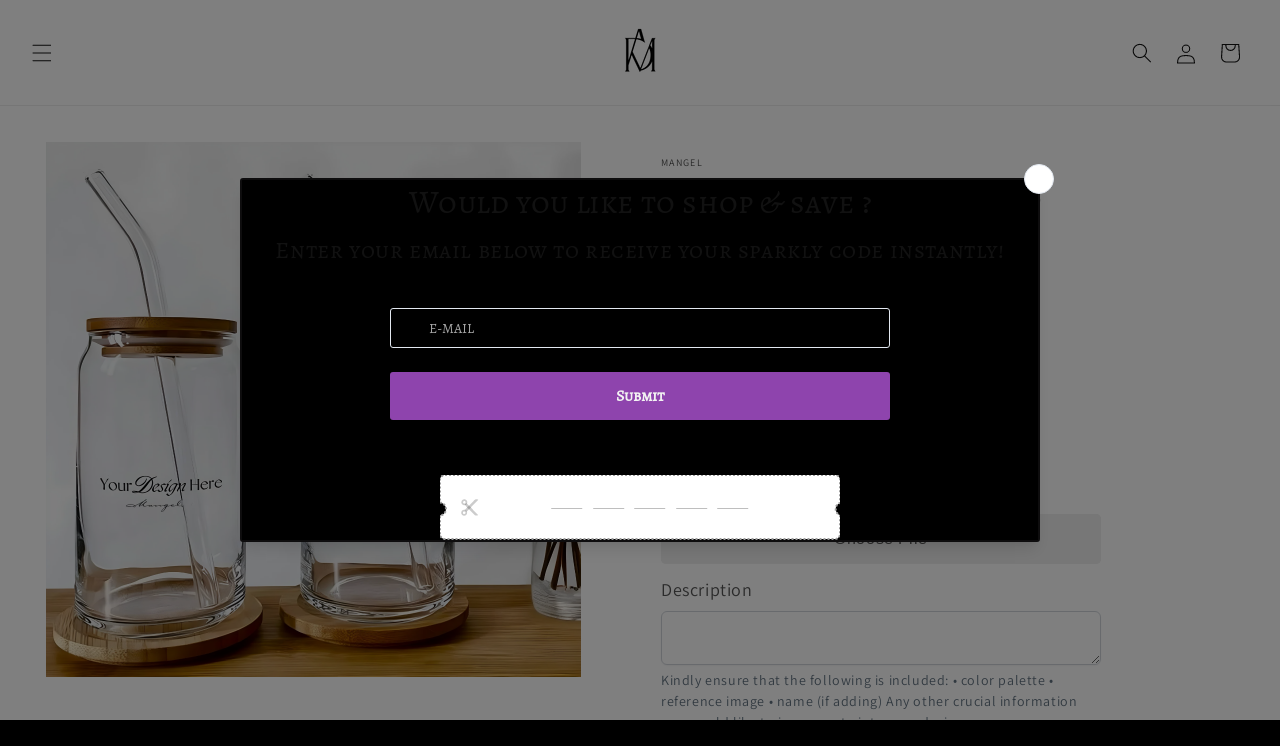

--- FILE ---
content_type: text/javascript;charset=utf-8
request_url: https://assets.cloudlift.app/api/assets/upload.js?shop=74378d-da.myshopify.com
body_size: 5955
content:
window.Cloudlift = window.Cloudlift || {};window.Cloudlift.upload = { config: {"app":"upload","shop":"74378d-da.myshopify.com","url":"https://mangel.design","api":"https://api.cloudlift.app","assets":"https://cdn.jsdelivr.net/gh/cloudlift-app/cdn@0.14.29","mode":"prod","currencyFormats":{"moneyFormat":"${{amount}}","moneyWithCurrencyFormat":"${{amount}} USD"},"resources":["https://cdn.jsdelivr.net/gh/cloudlift-app/cdn@0.14.29/static/app-upload.css","https://cdn.jsdelivr.net/gh/cloudlift-app/cdn@0.14.29/static/app-upload.js"],"locale":"en","i18n":{"upload.config.image.editor.color.exposure":"Exposure","upload.config.file.load.error":"Error during load","upload.config.file.size.notavailable":"Size not available","upload.config.error.required":"Please upload a file","upload.config.image.editor.crop.rotate.right":"Rotate right","upload.config.file.button.undo":"Undo","upload.config.error.fileCountMin":"Please upload at least {min} file(s)","upload.config.image.resolution.expected.min":"Minimum resolution is {minResolution}","upload.config.file.upload.error.revert":"Error during revert","upload.config.image.size.tobig":"Image is too big","upload.config.image.editor.resize.height":"Height","upload.config.error.inapp":"Upload error","upload.config.image.editor.crop.aspect.ratio":"Aspect ratio","upload.config.image.editor.button.cancel":"Cancel","upload.config.image.editor.status.error":"Error loading image…","upload.config.file.button.retry":"Retry","upload.config.error.fileCountMax":"Please upload at most {max} file(s)","upload.config.image.editor.util.markup.text":"Text","upload.config.image.ratio.expected":"Expected image ratio {ratio}","upload.config.file.button.remove":"Remove","upload.config.image.resolution.expected.max":"Maximum resolution is {maxResolution}","upload.config.error.inapp.facebook":"Please open the page outside of Facebook","upload.config.image.editor.util.markup.size":"Size","upload.config.image.size.expected.max":"Maximum size is {maxWidth} × {maxHeight}","upload.config.image.editor.util.markup.select":"Select","upload.config.file.uploading":"Uploading","upload.config.image.editor.resize.width":"Width","upload.config.image.editor.crop.flip.horizontal":"Flip horizontal","upload.config.file.link":"\uD83D\uDD17","upload.config.image.editor.status.loading":"Loading image…","upload.config.error.filePagesMin":"Please upload documents with at least {min} pages","upload.config.image.editor.status.processing":"Processing image…","upload.config.file.loading":"Loading","upload.config.file.upload.canceled":"Upload cancelled","upload.config.file.upload.cancel":"tap to cancel","upload.config.image.editor.crop.rotate.left":"Rotate left","upload.config.file.type.notallowed":"File type not allowed","upload.config.file.type.expected":"Expects {lastType}","upload.config.image.editor.util.markup":"Markup","upload.config.file.button.cancel":"Cancel","upload.config.image.editor.status.waiting":"Waiting for image…","upload.config.file.upload.retry":"tap to retry","upload.config.image.editor.resize.apply":"Apply","upload.config.image.editor.color.contrast":"Contrast","upload.config.file.size.tobig":"File is too large","upload.config.dragdrop":"Drag & Drop your files or <u>Browse</u>","upload.config.file.upload.undo":"tap to undo","upload.config.image.editor.color.saturation":"Saturation","upload.config.error.filePagesMax":"Please upload documents with at most {max} pages","upload.config.file.button.upload":"Upload","upload.config.file.size.waiting":"Waiting for size","upload.config.image.editor.util.color":"Colors","upload.config.error.inputs":"Please fill in all required input fields","upload.config.image.editor.util.markup.circle":"Circle","upload.config.image.type.notsupported":"Image type not supported","upload.config.image.editor.crop.flip.vertical":"Flip vertical","upload.config.image.size.expected.min":"Minimum size is {minWidth} × {minHeight}","upload.config.image.editor.button.reset":"Reset","upload.config.image.ratio.invalid":"Image ratio does not match","upload.config.error.ready":"Please wait for the upload to complete","upload.config.image.editor.crop.zoom":"Zoom","upload.config.file.upload.error.remove":"Error during remove","upload.config.image.editor.util.markup.remove":"Remove","upload.config.image.resolution.max":"Image resolution too high","upload.config.image.editor.util.crop":"Crop","upload.config.image.editor.color.brightness":"Brightness","upload.config.error.fileConvert":"File conversion failed","upload.config.image.editor.util.markup.draw":"Draw","upload.config.image.editor.util.resize":"Resize","upload.config.file.upload.error":"Error during upload","upload.config.image.editor.util.filter":"Filter","upload.config.file.upload.complete":"Upload complete","upload.config.error.inapp.instagram":"Please open the page outside of Instagram","upload.config.image.editor.util.markup.arrow":"Arrow","upload.config.file.size.max":"Maximum file size is {filesize}","upload.config.image.resolution.min":"Image resolution is too low","upload.config.image.editor.util.markup.square":"Square","upload.config.image.size.tosmall":"Image is too small","upload.config.file.button.abort":"Abort","upload.config.image.editor.button.confirm":"Upload"},"level":1,"version":"0.14.29","setup":true,"fields":[{"uuid":"clppl4dhrt1x","required":true,"hidden":false,"field":"upload","propertyTransform":true,"fieldProperty":"properties","fieldId":"_cl-upload","fieldThumbnail":"thumbnail","fieldThumbnailPreview":true,"className":"","label":"Upload Image","text":"Choose File","selector":"","conditionMode":1,"conditions":[{"field":"product","operator":"equals","value":"","objects":[{"id":"7588146413661","title":"QR Code Stand","handle":"qr-code-stand"},{"id":"7589385470045","title":"QR Code Stand","handle":"qr-code-stand-1"},{"id":"7580283469917","title":"Unisex Custom T-Shirt","handle":"copy-unisex-custom-t-shirt"},{"id":"7584467189853","title":"Smart Tap Card","handle":"smart-tap-card"},{"id":"7580313518173","title":"Customized Snow Globe Tumbler","handle":"customized-snow-globe-tumbler"},{"id":"7580316926045","title":"Customized Snow Globe Soda Can","handle":"customized-snow-globe-soda-can"},{"id":"7580298346589","title":"Customized Skinny Tumbler","handle":"customized-skinny-tumbler"},{"id":"7580318433373","title":"Customized Glass Tumbler with Handle","handle":"customized-glass-tumbler-with-handle"},{"id":"7580323512413","title":"Customized Frosted Soda Can Cup","handle":"customized-frosted-soda-can-cup"},{"id":"7580319219805","title":"Customized Coffee Mug","handle":"customized-coffee-mug"},{"id":"7580928966749","title":"Customize Carton Bottle","handle":"customize-carton-bottle"},{"id":"7584443793501","title":"Custom Favor Box","handle":"custom-favor-box"},{"id":"7583675416669","title":"Custom Cupcake Topper","handle":"custom-cupcake-topper"},{"id":"7583678300253","title":"Custom Cake Topper","handle":"custom-cake-topper"},{"id":"7580248113245","title":"Customized Soda Can Cup","handle":"customized-soda-can-cup"},{"id":"7591878361181","title":"Custom Crewneck","handle":"custom-crewneck"},{"id":"7592020639837","title":"Custom Unisex Crewneck","handle":"custom-unisex-crewneck"},{"id":"7593584853085","title":"Custom Square Cup","handle":"custom-square-cup"},{"id":"7594545021021","title":"Custom Bling Tumbler","handle":"custom-bling-tumbler-1"},{"id":"7597208076381","title":"Custom Bling Tumbler 40oz","handle":"copy-custom-bling-tumbler"},{"id":"7645445619805","title":"Custom After Care Cards","handle":"custom-after-care-cards"},{"id":"7645433299037","title":"Custom Business Cards","handle":"costum-business-card"},{"id":"7645450469469","title":"Custom Discount Scratch Off Cards","handle":"custom-discount-scratch-off-cards"},{"id":"7645451386973","title":"Custom Flyers","handle":"custom-flyers"},{"id":"7645366779997","title":"Custom Loyalty Cards","handle":"loyalty-cards"},{"id":"7645452435549","title":"We Print | Pre-Make Design","handle":"we-print-pre-make-design"},{"id":"7646704238685","title":"Custom Gift Certificates","handle":"custom-gift-certificates"},{"id":"7679200067677","title":"Custom Bubbles","handle":"custom-bubbles"},{"id":"7679118868573","title":"Custom Chip Bag","handle":"custom-chip-bag"},{"id":"7679193350237","title":"Custom Fruit Snacks","handle":"custom-fruit-snacks"},{"id":"7679191613533","title":"Custom Hershey Bars","handle":"custom-hershey-bars"},{"id":"7679197315165","title":"Custom Paper Bags","handle":"custom-treat-bag-labels"},{"id":"7679196528733","title":"Custom Pouch Drink Labels","handle":"custom-pouch-drink-labels"},{"id":"7679137153117","title":"Custom Pringles","handle":"custom-pringles"},{"id":"7679147999325","title":"Custom Rice Treats","handle":"custom-rice-treats"},{"id":"7679195021405","title":"Custom Water Labels","handle":"custom-water-labels"},{"id":"7681827176541","title":"Custom Coasters","handle":"custom-coasters"},{"id":"7719551631453","title":"Custom Acrylic Sign","handle":"custom-acrylic-sign"},{"id":"7786832330845","title":"Custom Invitations","handle":"custom-invitations"},{"id":"7784353628253","title":"Unisex Custom Crewneck","handle":"unisex-custom-crewneck"},{"id":"7784358019165","title":"Unisex Custom Hoodie","handle":"unisex-custom-hoodie"},{"id":"7784359657565","title":"Unisex Custom T-Shirt","handle":"unisex-custom-t-shirt"},{"id":"7809911914589","title":"Custom Sticky Notes","handle":"custom-sticky-notes"},{"id":"7810576973917","title":"Custom Notpads","handle":"custom-notpads"},{"id":"7863837622365","title":"Custom QR Code, Instagram, Job Title","handle":"copy-custom-qr-code-instagram-location"},{"id":"7863837229149","title":"Custom QR Code, Instagram, Location","handle":"custom-qr-code-instagram-location"},{"id":"7863837524061","title":"Custom Skills, QR Code, Instagram","handle":"custom-qr-code-instagram-location-1"},{"id":"7880976924765","title":"Custom Boyfriend, Girlfriend Bootleg","handle":"custom-boyfriend-girlfriend-bootleg"},{"id":"7880981217373","title":"Custom Graduation Bootleg","handle":"custom-graduation-bootleg"},{"id":"7880981905501","title":"Custom Grad Paddle Fans","handle":"custom-grad-paddle-fans"},{"id":"7882082156637","title":"Custom QR Code, Instagram, Ingredients","handle":"custom-qr-code-instagram-ingredients"},{"id":"7891917865053","title":"You Are My Mommy","handle":"you-are-my-mommy"},{"id":"7891916095581","title":"MOM You Are The World","handle":"mom-you-are-the-world"},{"id":"7891918487645","title":"You Are Mine Mama","handle":"mama-you-are-the-world"},{"id":"7891918520413","title":"You Are Mine Mom","handle":"mom-you-are-the-world-1"},{"id":"7891918618717","title":"God Made Me A Mom","handle":"god-made-me-a-mom"},{"id":"7891918815325","title":"M ♡ M","handle":"m-m"},{"id":"7891917471837","title":"M♡M You Are The World","handle":"m-m-you-are-the-world"},{"id":"7892052181085","title":"You Are Mine Grandma","handle":"copy-you-are-mine-grandma"},{"id":"7892051918941","title":"You Are Mine Granny","handle":"you-are-mine-granny"},{"id":"7891922452573","title":"Custom Front + Back + Sleeves","handle":"custom-front-back-sleeves"},{"id":"7893151809629","title":"God Made Me A Papa","handle":"god-made-me-a-papa"},{"id":"7893151481949","title":"God Made Me A Grandpa","handle":"god-made-me-a-grandpa"},{"id":"7893151055965","title":"D A D","handle":"d-a-d"},{"id":"7893150531677","title":"Dad You Are The World","handle":"dad-you-are-the-world"},{"id":"7893149941853","title":"You Are Mine Dad","handle":"you-are-mine-dad-1"},{"id":"7893149155421","title":"You Are Mine Daddy","handle":"you-are-mine-dad"},{"id":"7893148598365","title":"You Are Mine Granddad","handle":"copy-you-are-mine-granddad"},{"id":"7893147877469","title":"You Are Mine Grandpa","handle":"you-are-mine-grandpa"},{"id":"7893149581405","title":"You Are Mine Papa","handle":"you-are-mine-papa"}],"tags":null}],"styles":{"file-grid":"0","max-height":"600px","min-height":"50px","font-family":"-apple-system, BlinkMacSystemFont, 'Segoe UI', Roboto,\nHelvetica, Arial, sans-serif, 'Apple Color Emoji', 'Segoe UI Emoji',\n'Segoe UI Symbol'","input-order":"top","label-color":"#555","file-counter":"0","input-margin":"10px","buttons-color":"#fff","file-multiple":"1","label-font-size":"16px","label-color-drop":"#555","area-border-radius":"5px","file-border-radius":"5px","file-background-colo":"#555","label-font-size-drop":"16px","area-background-color":"#eee","file-background-color":"#4d4d4d","buttons-background-color":"rgba(0,0,0,0.5)","upload-error-background-color":"#c44e47","upload-success-background-color":"#369763"},"theme":"default","css":"#clppl4dhrt1x .cl-hide{display:none!important}#clppl4dhrt1x .cl-upload--label{color:#555;font-size:16px;display:block}#clppl4dhrt1x .cl-upload--input-field{margin-bottom:10px}#clppl4dhrt1x .cl-upload--input{width:100%;box-sizing:border-box;padding:10px 18px;margin:0;border:1px solid #eee;border-radius:5px}#clppl4dhrt1x input[type=checkbox].cl-upload--input,#clppl4dhrt1x input[type=radio].cl-upload--input{width:1.2em;cursor:pointer}#clppl4dhrt1x input[type=radio].cl-upload--input{vertical-align:middle;margin-right:10px}#clppl4dhrt1x input[type=color].cl-upload--input{width:40px;height:40px;cursor:pointer;padding:0;border:0}#clppl4dhrt1x input[type=radio]+.cl-upload-color-rect{margin-right:10px;margin-bottom:10px}#clppl4dhrt1x input[type=radio]:checked+.cl-upload-color-rect{border:2px solid #404040}#clppl4dhrt1x .cl-upload-color-rect{width:30px;height:30px;display:inline-block;vertical-align:middle;border-radius:3px}#clppl4dhrt1x .cl-upload--invalid{border-color:#b7423b}#clppl4dhrt1x .cl-upload--errors{overflow:hidden;transition:max-height 2s ease-out;max-height:0}#clppl4dhrt1x .cl-upload--errors.open{max-height:400px}#clppl4dhrt1x .cl-upload--error{text-align:center;font-size:14px;cursor:pointer;position:relative;opacity:1;font-family:-apple-system,BlinkMacSystemFont,'Segoe UI',Roboto,Helvetica,Arial,sans-serif,'Apple Color Emoji','Segoe UI Emoji','Segoe UI Symbol';box-sizing:border-box;color:#fff;background-color:#c44e47;padding:.3rem .7rem;margin-bottom:.7rem;border:1px solid transparent;border-color:#b7423b;border-radius:5px}#clppl4dhrt1x .cl-upload--error:after{content:'x';position:absolute;right:1rem;top:.25rem}#clppl4dhrt1x .cl-upload--error.dismissed{opacity:0;transition:opacity .3s ease-out}#clppl4dhrt1x .filepond--root{font-family:-apple-system,BlinkMacSystemFont,'Segoe UI',Roboto,Helvetica,Arial,sans-serif,'Apple Color Emoji','Segoe UI Emoji','Segoe UI Symbol'}#clppl4dhrt1x .filepond--root .filepond--drop-label{min-height:50px}#clppl4dhrt1x .filepond--root{min-height:50px;max-height:600px}#clppl4dhrt1x .filepond--file-action-button{cursor:pointer;min-height:auto!important;height:1.625em}#clppl4dhrt1x .filepond--drop-label{color:#555}#clppl4dhrt1x .filepond--drop-label label{cursor:pointer;width:auto!important;height:auto!important;position:relative!important;color:#555!important;font-size:16px!important}#clppl4dhrt1x .filepond--drop-label u{cursor:pointer;text-decoration-color:#555}#clppl4dhrt1x .filepond--label-action{text-decoration-color:#555}#clppl4dhrt1x .filepond--panel-root{background-color:#eee!important}#clppl4dhrt1x .filepond--panel-root{border-radius:5px}#clppl4dhrt1x .filepond--item-panel,#clppl4dhrt1x .filepond--file-poster-wrapper,#clppl4dhrt1x .filepond--image-preview-wrapper{border-radius:5px}#clppl4dhrt1x .filepond--item-panel{background-color:#4d4d4d!important}#clppl4dhrt1x .filepond--drip-blob{background-color:#999}#clppl4dhrt1x .filepond--file-action-button{background-color:rgba(0,0,0,0.5)}#clppl4dhrt1x .filepond--file-action-button{color:#fff}#clppl4dhrt1x .filepond--file-action-button:hover,#clppl4dhrt1x .filepond--file-action-button:focus{box-shadow:0 0 0 .125em #fff}#clppl4dhrt1x .filepond--file{color:#fff;font-size:16px}#clppl4dhrt1x [data-filepond-item-state*='error'] .filepond--item-panel,#clppl4dhrt1x [data-filepond-item-state*='invalid'] .filepond--item-panel{background-color:#c44e47!important}#clppl4dhrt1x [data-filepond-item-state*='invalid'] .filepond--file{color:#fff}#clppl4dhrt1x [data-filepond-item-state='processing-complete'] .filepond--item-panel{background-color:#369763!important}#clppl4dhrt1x [data-filepond-item-state='processing-complete'] .filepond--file{color:#fff}#clppl4dhrt1x .filepond--image-preview-overlay-idle{color:rgba(26,26,26,0.8)}#clppl4dhrt1x .filepond--image-preview,#clppl4dhrt1x .filepond--file-poster{background-color:#4d4d4d}#clppl4dhrt1x .filepond--image-preview-overlay-success{color:#369763}#clppl4dhrt1x .filepond--image-preview-overlay-failure{color:#c44e47}","fileMimeTypes":[],"fileMimeTypesValidate":false,"fileSizeMaxPlan":10,"fileMultiple":true,"fileCountMin":0,"fileCountMax":15,"fileCounter":false,"fileQuantity":false,"fileFetch":false,"fileSubmitRemove":true,"fileSubmitClear":false,"fileName":false,"fileGrid":false,"imagePreview":true,"imageSizeValidate":false,"imageThumbnail":false,"imageThumbnailWidth":500,"imageThumbnailHeight":500,"convert":false,"convertInfo":false,"convertInfoPagesQuantity":false,"convertInfoLengthQuantity":false,"pdfMultiPage":false,"pdfTransparent":false,"serverTransform":false,"imageOriginal":false,"imageEditor":false,"imageEditorOpen":true,"imageEditorCropRestrict":false,"imageEditorCropRatios":[{"label":"Free","value":""},{"label":"Portrait","value":"3:2"},{"label":"Square","value":"1:1"},{"label":"Landscape","value":"4:3"}],"imageEditorUtils":[],"imageEditorPintura":false,"inputFields":[],"variantConfigs":[],"variantConfig":false},{"uuid":"clyx6gzyhdzu","required":true,"hidden":false,"field":"upload","propertyTransform":true,"fieldProperty":"properties","fieldId":"_cl-upload","fieldThumbnail":"thumbnail","fieldThumbnailPreview":true,"className":"","label":"Upload Image","text":"Choose File","selector":"","conditionMode":1,"conditions":[{"field":"product_tags","operator":"equals","value":"","objects":null,"tags":["Image"]}],"styles":{"file-grid":"0","max-height":"600px","min-height":"50px","font-family":"-apple-system, BlinkMacSystemFont, 'Segoe UI', Roboto,\nHelvetica, Arial, sans-serif, 'Apple Color Emoji', 'Segoe UI Emoji',\n'Segoe UI Symbol'","input-order":"top","label-color":"#555","file-counter":"0","input-margin":"10px","buttons-color":"#fff","file-multiple":"1","label-font-size":"16px","label-color-drop":"#555","area-border-radius":"5px","file-border-radius":"5px","file-background-colo":"#555","label-font-size-drop":"16px","area-background-color":"#eee","file-background-color":"#4d4d4d","buttons-background-color":"rgba(0,0,0,0.5)","upload-error-background-color":"#c44e47","upload-success-background-color":"#369763"},"theme":"default","css":"#clyx6gzyhdzu .cl-hide{display:none!important}#clyx6gzyhdzu .cl-upload--label{color:#555;font-size:16px;display:block}#clyx6gzyhdzu .cl-upload--input-field{margin-bottom:10px}#clyx6gzyhdzu .cl-upload--input{width:100%;box-sizing:border-box;padding:10px 18px;margin:0;border:1px solid #eee;border-radius:5px}#clyx6gzyhdzu input[type=checkbox].cl-upload--input,#clyx6gzyhdzu input[type=radio].cl-upload--input{width:1.2em;cursor:pointer}#clyx6gzyhdzu input[type=radio].cl-upload--input{vertical-align:middle;margin-right:10px}#clyx6gzyhdzu input[type=color].cl-upload--input{width:40px;height:40px;cursor:pointer;padding:0;border:0}#clyx6gzyhdzu input[type=radio]+.cl-upload-color-rect{margin-right:10px;margin-bottom:10px}#clyx6gzyhdzu input[type=radio]:checked+.cl-upload-color-rect{border:2px solid #404040}#clyx6gzyhdzu .cl-upload-color-rect{width:30px;height:30px;display:inline-block;vertical-align:middle;border-radius:3px}#clyx6gzyhdzu .cl-upload--invalid{border-color:#b7423b}#clyx6gzyhdzu .cl-upload--errors{overflow:hidden;transition:max-height 2s ease-out;max-height:0}#clyx6gzyhdzu .cl-upload--errors.open{max-height:400px}#clyx6gzyhdzu .cl-upload--error{text-align:center;font-size:14px;cursor:pointer;position:relative;opacity:1;font-family:-apple-system,BlinkMacSystemFont,'Segoe UI',Roboto,Helvetica,Arial,sans-serif,'Apple Color Emoji','Segoe UI Emoji','Segoe UI Symbol';box-sizing:border-box;color:#fff;background-color:#c44e47;padding:.3rem .7rem;margin-bottom:.7rem;border:1px solid transparent;border-color:#b7423b;border-radius:5px}#clyx6gzyhdzu .cl-upload--error:after{content:'x';position:absolute;right:1rem;top:.25rem}#clyx6gzyhdzu .cl-upload--error.dismissed{opacity:0;transition:opacity .3s ease-out}#clyx6gzyhdzu .filepond--root{font-family:-apple-system,BlinkMacSystemFont,'Segoe UI',Roboto,Helvetica,Arial,sans-serif,'Apple Color Emoji','Segoe UI Emoji','Segoe UI Symbol'}#clyx6gzyhdzu .filepond--root .filepond--drop-label{min-height:50px}#clyx6gzyhdzu .filepond--root{min-height:50px;max-height:600px}#clyx6gzyhdzu .filepond--file-action-button{cursor:pointer;min-height:auto!important;height:1.625em}#clyx6gzyhdzu .filepond--drop-label{color:#555}#clyx6gzyhdzu .filepond--drop-label label{cursor:pointer;width:auto!important;height:auto!important;position:relative!important;color:#555!important;font-size:16px!important}#clyx6gzyhdzu .filepond--drop-label u{cursor:pointer;text-decoration-color:#555}#clyx6gzyhdzu .filepond--label-action{text-decoration-color:#555}#clyx6gzyhdzu .filepond--panel-root{background-color:#eee!important}#clyx6gzyhdzu .filepond--panel-root{border-radius:5px}#clyx6gzyhdzu .filepond--item-panel,#clyx6gzyhdzu .filepond--file-poster-wrapper,#clyx6gzyhdzu .filepond--image-preview-wrapper{border-radius:5px}#clyx6gzyhdzu .filepond--item-panel{background-color:#4d4d4d!important}#clyx6gzyhdzu .filepond--drip-blob{background-color:#999}#clyx6gzyhdzu .filepond--file-action-button{background-color:rgba(0,0,0,0.5)}#clyx6gzyhdzu .filepond--file-action-button{color:#fff}#clyx6gzyhdzu .filepond--file-action-button:hover,#clyx6gzyhdzu .filepond--file-action-button:focus{box-shadow:0 0 0 .125em #fff}#clyx6gzyhdzu .filepond--file{color:#fff;font-size:16px}#clyx6gzyhdzu [data-filepond-item-state*='error'] .filepond--item-panel,#clyx6gzyhdzu [data-filepond-item-state*='invalid'] .filepond--item-panel{background-color:#c44e47!important}#clyx6gzyhdzu [data-filepond-item-state*='invalid'] .filepond--file{color:#fff}#clyx6gzyhdzu [data-filepond-item-state='processing-complete'] .filepond--item-panel{background-color:#369763!important}#clyx6gzyhdzu [data-filepond-item-state='processing-complete'] .filepond--file{color:#fff}#clyx6gzyhdzu .filepond--image-preview-overlay-idle{color:rgba(26,26,26,0.8)}#clyx6gzyhdzu .filepond--image-preview,#clyx6gzyhdzu .filepond--file-poster{background-color:#4d4d4d}#clyx6gzyhdzu .filepond--image-preview-overlay-success{color:#369763}#clyx6gzyhdzu .filepond--image-preview-overlay-failure{color:#c44e47}","fileMimeTypes":[],"fileMimeTypesValidate":false,"fileSizeMaxPlan":10,"fileMultiple":true,"fileCountMin":0,"fileCountMax":15,"fileCounter":false,"fileQuantity":false,"fileFetch":false,"fileSubmitRemove":true,"fileSubmitClear":false,"fileName":false,"fileGrid":false,"imagePreview":true,"imageSizeValidate":false,"imageThumbnail":false,"imageThumbnailWidth":500,"imageThumbnailHeight":500,"convert":false,"convertInfo":false,"convertInfoPagesQuantity":false,"convertInfoLengthQuantity":false,"pdfMultiPage":false,"pdfTransparent":false,"serverTransform":false,"imageOriginal":false,"imageEditor":false,"imageEditorOpen":true,"imageEditorCropRestrict":false,"imageEditorCropRatios":[{"label":"Free","value":""},{"label":"Portrait","value":"3:2"},{"label":"Square","value":"1:1"},{"label":"Landscape","value":"4:3"}],"imageEditorUtils":[],"imageEditorPintura":false,"inputFields":[],"variantConfigs":[],"variantConfig":false}],"extensions":""}};loadjs=function(){var a=function(){},c={},u={},f={};function o(e,n){if(e){var t=f[e];if(u[e]=n,t)for(;t.length;)t[0](e,n),t.splice(0,1)}}function l(e,n){e.call&&(e={success:e}),n.length?(e.error||a)(n):(e.success||a)(e)}function h(t,r,s,i){var c,o,e=document,n=s.async,u=(s.numRetries||0)+1,f=s.before||a,l=t.replace(/^(css|img)!/,"");i=i||0,/(^css!|\.css$)/.test(t)?((o=e.createElement("link")).rel="stylesheet",o.href=l,(c="hideFocus"in o)&&o.relList&&(c=0,o.rel="preload",o.as="style")):/(^img!|\.(png|gif|jpg|svg)$)/.test(t)?(o=e.createElement("img")).src=l:((o=e.createElement("script")).src=t,o.async=void 0===n||n),!(o.onload=o.onerror=o.onbeforeload=function(e){var n=e.type[0];if(c)try{o.sheet.cssText.length||(n="e")}catch(e){18!=e.code&&(n="e")}if("e"==n){if((i+=1)<u)return h(t,r,s,i)}else if("preload"==o.rel&&"style"==o.as)return o.rel="stylesheet";r(t,n,e.defaultPrevented)})!==f(t,o)&&e.head.appendChild(o)}function t(e,n,t){var r,s;if(n&&n.trim&&(r=n),s=(r?t:n)||{},r){if(r in c)throw"LoadJS";c[r]=!0}function i(n,t){!function(e,r,n){var t,s,i=(e=e.push?e:[e]).length,c=i,o=[];for(t=function(e,n,t){if("e"==n&&o.push(e),"b"==n){if(!t)return;o.push(e)}--i||r(o)},s=0;s<c;s++)h(e[s],t,n)}(e,function(e){l(s,e),n&&l({success:n,error:t},e),o(r,e)},s)}if(s.returnPromise)return new Promise(i);i()}return t.ready=function(e,n){return function(e,t){e=e.push?e:[e];var n,r,s,i=[],c=e.length,o=c;for(n=function(e,n){n.length&&i.push(e),--o||t(i)};c--;)r=e[c],(s=u[r])?n(r,s):(f[r]=f[r]||[]).push(n)}(e,function(e){l(n,e)}),t},t.done=function(e){o(e,[])},t.reset=function(){c={},u={},f={}},t.isDefined=function(e){return e in c},t}();!function(e){loadjs(e.resources,"assets",{success:function(){var n,t="cloudlift."+e.app+".ready";"function"==typeof Event?n=new Event(t):(n=document.createEvent("Event")).initEvent(t,!0,!0),window.dispatchEvent(n)},error:function(e){console.error("failed to load assets",e)}})}(window.Cloudlift.upload.config);

--- FILE ---
content_type: text/javascript;charset=utf-8
request_url: https://assets.cloudlift.app/api/assets/options.js?shop=74378d-da.myshopify.com
body_size: 17269
content:
window.Cloudlift = window.Cloudlift || {};window.Cloudlift.options = { config: {"app":"options","shop":"74378d-da.myshopify.com","url":"https://mangel.design","api":"https://api.cloudlift.app","assets":"https://cdn.jsdelivr.net/gh/cloudlift-app/cdn@0.15.21","mode":"prod","currencyFormats":{"moneyFormat":"${{amount}}","moneyWithCurrencyFormat":"${{amount}} USD"},"resources":["https://cdn.jsdelivr.net/gh/cloudlift-app/cdn@0.15.21/static/app-options.css","https://cdn.jsdelivr.net/gh/cloudlift-app/cdn@0.15.21/static/app-options.js"],"locale":"en","i18n":{"product.options.ai.generated.label":"Generated Images","product.options.text.align.right":"Text align right","product.options.discount.button":"Apply","product.options.discount.invalid":"Enter a valid discount code","product.options.library.button":"Select image","product.options.validity.dateMax":"Please enter a date before {max}","product.options.tabs.next":"Next","product.options.free":"FREE","product.options.ai.loading.generating":"Generating your image...","product.options.ai.removebg.button":"Remove Background","product.options.validity.upload.required":"Please upload a file","product.options.item.modal.title":"Update cart item?","product.options.item.modal.update":"Update","product.options.library.categories.button":"Show categories","product.options.tabs.previous":"Previous","product.options.validity.rangeOverflow":"Max allowed value {max}","product.options.file.link":"\uD83D\uDD17","product.options.ai.edit.placeholder":"Describe how to edit the image...","product.options.ai.update.button":"Update Image","product.options.bundle.hide":"Hide","product.options.text.style.bold":"Text bold","product.options.ai.edit.button":"Edit Image","product.options.validity.patternMismatch":"Please enter text to match: {pattern}","product.options.text.fontSize":"Text size","product.options.library.categories.label":"Categories","product.options.bundle.items":"items","product.options.ai.removebg.removed":"Background Removed","product.options.ai.button.generate":"Generate","product.options.validity.upload.max":"Maximum allowed file size is {max} MB","product.options.validity.rangeUnderflow":"Min allowed value {min}","product.options.text.style.italic":"Text italic","product.options.ai.prompt.placeholder":"Describe the image...","product.options.library.search.empty":"No results found","product.options.text.align.center":"Text center","product.options.ai.loading.editing":"Editing image...","product.options.discount.placeholder":"Discount code","product.options.ai.load_more":"Load More","product.options.validity.valueMissing":"Please enter a value","product.options.validity.tooLong":"Please enter less than {max} characters","product.options.ai.button.edit":"Edit Image","product.options.ai.edit.indicator":"Editing image","product.options.bundle.show":"Show","product.options.library.search.placeholder":"Search images","product.options.validity.selectMax":"Please select at most {max}","product.options.discount.valid":"Discount is applied at checkout","product.options.item.edit":"Edit ⚙️","product.options.item.modal.add":"Add new","product.options.validity.dateMin":"Please enter a date after {min}","product.options.library.images.button":"More images","product.options.validity.tooShort":"Please enter at least {min} characters","product.options.validity.selectMin":"Please select at least {min}","product.options.text.align.left":"Text align left"},"level":2,"version":"0.12.124","setup":true,"themeId":"133703434333","autoPreviewSelector":".product slider-component:not([class*=\"thumb\"]) ul li:first-child","autoGallerySelector":".product media-gallery","locationMode":0,"selector":"","previewLocationMode":0,"previewSelector":"","previewImgParent":1,"itemImgParentSelector":".cart-notification, .cart-item","previewSticky":false,"previewStickyMobile":"overlay","previewStickyMobileSize":25,"priceDraft":true,"priceDraftTitle":"","priceDraftShipping":false,"priceDraftTaxFree":false,"priceDraftRetention":3,"priceProductId":"","priceProductHandle":"","priceVariantId":"","priceVariantValue":0.01,"checkout":true,"checkoutConfig":{"debug":false,"key":"785102179"},"currencyConvert":true,"autoFulfil":false,"priceWeight":false,"extensions":"","theme":{"productPriceObserver":true,"themeGallery":true},"fonts":[{"name":"Roboto","files":{"bold":"http://fonts.gstatic.com/s/roboto/v20/KFOlCnqEu92Fr1MmWUlvAx05IsDqlA.ttf","italic":"http://fonts.gstatic.com/s/roboto/v20/KFOkCnqEu92Fr1Mu52xPKTM1K9nz.ttf","regular":"http://fonts.gstatic.com/s/roboto/v20/KFOmCnqEu92Fr1Me5WZLCzYlKw.ttf","bold_italic":"http://fonts.gstatic.com/s/roboto/v20/KFOjCnqEu92Fr1Mu51TzBhc9AMX6lJBP.ttf"},"type":1},{"name":"Montserrat","files":{"bold":"http://fonts.gstatic.com/s/montserrat/v15/JTURjIg1_i6t8kCHKm45_dJE7g7J_950vCo.ttf","italic":"http://fonts.gstatic.com/s/montserrat/v15/JTUQjIg1_i6t8kCHKm459WxhziTn89dtpQ.ttf","regular":"http://fonts.gstatic.com/s/montserrat/v15/JTUSjIg1_i6t8kCHKm45xW5rygbi49c.ttf","bold_italic":"http://fonts.gstatic.com/s/montserrat/v15/JTUPjIg1_i6t8kCHKm459WxZcgvD-_xxrCq7qg.ttf"},"type":1},{"name":"Rock Salt","files":{"regular":"http://fonts.gstatic.com/s/rocksalt/v11/MwQ0bhv11fWD6QsAVOZbsEk7hbBWrA.ttf"},"type":1},{"name":"Lato","files":{"bold":"http://fonts.gstatic.com/s/lato/v17/S6u9w4BMUTPHh6UVew-FGC_p9dw.ttf","italic":"http://fonts.gstatic.com/s/lato/v17/S6u8w4BMUTPHjxswWyWrFCbw7A.ttf","regular":"http://fonts.gstatic.com/s/lato/v17/S6uyw4BMUTPHvxk6XweuBCY.ttf","bold_italic":"http://fonts.gstatic.com/s/lato/v17/S6u_w4BMUTPHjxsI5wqPHA3s5dwt7w.ttf"},"type":1},{"name":"Open Sans","files":{"bold":"http://fonts.gstatic.com/s/opensans/v18/mem5YaGs126MiZpBA-UN7rg-VeJoCqeDjg.ttf","italic":"http://fonts.gstatic.com/s/opensans/v18/mem6YaGs126MiZpBA-UFUJ0ef8xkA76a.ttf","regular":"http://fonts.gstatic.com/s/opensans/v18/mem8YaGs126MiZpBA-U1UpcaXcl0Aw.ttf","bold_italic":"http://fonts.gstatic.com/s/opensans/v18/memnYaGs126MiZpBA-UFUKWiUOhsKKKTjrPW.ttf"},"type":1},{"name":"Oswald","files":{"bold":"http://fonts.gstatic.com/s/oswald/v36/TK3_WkUHHAIjg75cFRf3bXL8LICs1xZogUFoZAaRliE.ttf","regular":"http://fonts.gstatic.com/s/oswald/v36/TK3_WkUHHAIjg75cFRf3bXL8LICs1_FvgUFoZAaRliE.ttf"},"type":1}],"configs":[{"uuid":"clfwbm05b8sq","styles":{"label-color":"#555","input-color-selected":"#374151","option-font-size":"16px","input-background-color-selected":"#fff","input-background-color":"#fff","label-font-size":"18px","input-text-color":"#374151","input-border-color":"#d1d5db","font-family":"-apple-system, BlinkMacSystemFont, 'Segoe UI', Roboto,\nHelvetica, Arial, sans-serif, 'Apple Color Emoji', 'Segoe UI Emoji',\n'Segoe UI Symbol'","input-color":"#374151","info-icon-color":"#333","option-border-radius":"6px","input-border-color-focus":"#374151"},"theme":"default","css":"#clfwbm05b8sq .cl-po--wrapper{font-family:-apple-system,BlinkMacSystemFont,'Segoe UI',Roboto,Helvetica,Arial,sans-serif,'Apple Color Emoji','Segoe UI Emoji','Segoe UI Symbol'}#clfwbm05b8sq .cl-po--label{color:#555;font-size:18px;margin-bottom:5px}#clfwbm05b8sq .cl-po--info{width:18px;height:18px;background-color:#333}#clfwbm05b8sq .cl-po--help{color:#637381;font-size:14px}#clfwbm05b8sq .cl-po--option{color:#374151;margin-bottom:20px;font-size:16px}#clfwbm05b8sq .cl-po--input{color:#374151;background-color:#fff;font-size:16px;border-width:1px;border-color:#d1d5db;border-radius:6px;box-shadow:rgba(0,0,0,0) 0 0 0 0,rgba(0,0,0,0) 0 0 0 0,rgba(0,0,0,0.05) 0 1px 2px 0}#clfwbm05b8sq .cl-po--input:focus{outline:2px solid transparent;outline-offset:2px;box-shadow:#fff 0 0 0 0,#374151 0 0 0 1px,rgba(0,0,0,0.05) 0 1px 2px 0;border-color:#374151}#clfwbm05b8sq .cl-po--input.cl-po--invalid:focus{box-shadow:#fff 0 0 0 0,#c44e47 0 0 0 1px,rgba(0,0,0,0.05) 0 1px 2px 0;border-color:#c44e47}#clfwbm05b8sq .cl-po--swatch{background-color:#fff;border-width:1px;border-color:#d1d5db;border-radius:6px;box-shadow:rgba(0,0,0,0) 0 0 0 0,rgba(0,0,0,0) 0 0 0 0,rgba(0,0,0,0.05) 0 1px 2px 0}#clfwbm05b8sq .cl-po--input:checked+.cl-po--swatch-button{background-color:#fff;color:#374151}#clfwbm05b8sq input[type=radio]:checked+.cl-po--swatch,#clfwbm05b8sq input[type=checkbox]:checked+.cl-po--swatch{outline:2px solid transparent;outline-offset:2px;box-shadow:#fff 0 0 0 0,#374151 0 0 0 1px,rgba(0,0,0,0.05) 0 1px 2px 0;border-color:#374151}#clfwbm05b8sq input[type=checkbox]:checked.cl-po--input,#clfwbm05b8sq input[type=radio]:checked.cl-po--input{border-color:transparent;background-color:#374151}#clfwbm05b8sq .cl-po--option .choices__inner{color:#374151;background-color:#fff;border-width:1px;border-color:#d1d5db;border-radius:6px;box-shadow:rgba(0,0,0,0) 0 0 0 0,rgba(0,0,0,0) 0 0 0 0,rgba(0,0,0,0.05) 0 1px 2px 0}#clfwbm05b8sq .cl-po--option .choices.is-focused:not(.is-open) .choices__inner{outline:2px solid transparent;outline-offset:2px;box-shadow:#fff 0 0 0 0,#374151 0 0 0 1px,rgba(0,0,0,0.05) 0 1px 2px 0;border-color:#374151}#clfwbm05b8sq .cl-po--option .choices__list--multiple .choices__item{color:#374151;background-color:#fff;border-radius:6px;border:1px solid #d1d5db}#clfwbm05b8sq .cl-po--option .choices__list--multiple .choices__item.is-highlighted{color:#374151;background-color:#fff;border:1px solid #374151}#clfwbm05b8sq .cl-po--option .choices[data-type*=select-multiple] .choices__button{color:#374151;border-left:1px solid #d1d5db}#clfwbm05b8sq .cl-po--text-editor,#clfwbm05b8sq .cl-po--collapse.cl-po--edit{--text-editor-color:#374151}#clfwbm05b8sq .cl-po--text-editor .cl-po--swatch-button.selected{outline:2px solid transparent;outline-offset:2px;box-shadow:#fff 0 0 0 0,#374151 0 0 0 1px,rgba(0,0,0,0.05) 0 1px 2px 0;border-color:#374151;background-color:#fff;--text-editor-color:#374151}#clfwbm05b8sq .cl-po--collapse.cl-po--edit{border-left:1px solid #d1d5db;border-right:1px solid #d1d5db;border-bottom-color:#d1d5db}#clfwbm05b8sq .cl-po--collapse.cl-po--edit .cl-po--edit-label{color:#637381}#clfwbm05b8sq .cl-po--collapse.cl-po--edit:not(.cl-po--open){border-bottom:1px solid #d1d5db;border-bottom-left-radius:6px;border-bottom-right-radius:6px}#clfwbm05b8sq .cl-po--invalid{border-color:#c44e47}#clfwbm05b8sq .cl-po--errors{margin-top:10px}#clfwbm05b8sq .cl-po--error{font-size:16px;font-family:-apple-system,BlinkMacSystemFont,'Segoe UI',Roboto,Helvetica,Arial,sans-serif,'Apple Color Emoji','Segoe UI Emoji','Segoe UI Symbol';color:#fff;background-color:#c44e47;border-color:#b7423b;border-radius:6px}#clfwbm05b8sq .cl-po--collapse{color:#555;font-size:18px}#clfwbm05b8sq .cl-po--collapse:before{width:22px;height:22px}#clfwbm05b8sq .cl-po--panel{border-width:1px;border-color:#d1d5db;border-bottom-left-radius:6px;border-bottom-right-radius:6px;box-shadow:rgba(0,0,0,0) 0 0 0 0,rgba(0,0,0,0) 0 0 0 0,rgba(0,0,0,0.05) 0 1px 2px 0}","variantOption":false,"variantOptions":[],"options":[{"name":"Apparel Colors","type":"color-swatch","label":"Color","value":"","required":false,"conditions":[],"params":{"grow":false,"validationMsg":"","textClean":"","autocomplete":"","priceTextClean":"","pattern":"","labelPriceText":false,"toggle":false,"valuePriceText":true,"help":"","priceTemplate":"","labelValueText":false,"exclude":false,"placeholder":"","info":"","multiSelect":false},"values":[{"value":"","text":"Black","color":"#000000"},{"value":"","text":"White","color":"#ffffff"},{"value":"","text":"Red","color":"#ff0000"},{"value":"","text":"Safety Green","color":"#86e670"},{"value":"","text":"Forest Green","color":"#2b8a23"},{"value":"","text":"Pink","color":"#ffbef5"},{"value":"","text":"Light Blue","color":"#93e2f2"},{"value":"","text":"Blue","color":"#1037ff"},{"value":"","text":"Navy Blue","color":"#182a86"},{"value":"","text":"Sand","color":"#ead7bf"},{"value":"","text":"Chocolate","color":"#755516"},{"value":"","text":"Purple","color":"#a95fc1"},{"value":"","text":"Orange","color":"#ff9100"},{"value":"","text":"Light Grey","color":"#cccccc"},{"value":"","text":"Smoke Grey","color":"#848484"}]}],"targetMode":1,"conditionMode":1,"conditions":[{"data":"product","field":"product_tags","tags":["Color","Color","Color"]}],"preview":false,"previewConfig":{"name":"Main","position":1,"export":false,"exportConfig":{"original":false,"originalProperty":"_original","thumbnail":true,"thumbnailProperty":"_preview","thumbnailWidth":500,"thumbnailHeight":500,"crop":false,"cropConfig":{"valid":false}},"layers":[{"name":"product","type":"product","conditions":[],"params":{"excludeThumbnail":false,"rotatable":false,"resizable":false,"interactive":false,"autoScaleRatio":true,"interactiveBox":false,"excludeOriginal":false,"autoCenterV":true,"autoScaleOverlay":false,"autoScale":true,"scaleX":1.0,"interactiveColor":"","scaleY":1.0,"refRect":false,"autoScaleMax":true,"x":0,"variant":false,"autoCenterH":true,"y":0,"autoPos":true,"autoRotate":false}}],"gallery":false,"galleryConfig":{"exclude":[],"excludeVariants":false,"hideThumbnails":false,"hideThumbnailsMobile":false,"pagination":false,"paginationMobile":false,"arrows":false,"previewActive":false,"loader":false,"layout":"bottom"},"views":[]}},{"uuid":"clhkyzbtyszc","styles":{"label-color":"#555","input-color-selected":"#374151","option-font-size":"16px","input-background-color-selected":"#fff","input-background-color":"#fff","label-font-size":"18px","input-text-color":"#374151","input-border-color":"#d1d5db","font-family":"-apple-system, BlinkMacSystemFont, 'Segoe UI', Roboto,\nHelvetica, Arial, sans-serif, 'Apple Color Emoji', 'Segoe UI Emoji',\n'Segoe UI Symbol'","input-color":"#374151","info-icon-color":"#333","option-border-radius":"6px","input-border-color-focus":"#374151"},"theme":"default","css":"#clhkyzbtyszc .cl-po--wrapper{font-family:-apple-system,BlinkMacSystemFont,'Segoe UI',Roboto,Helvetica,Arial,sans-serif,'Apple Color Emoji','Segoe UI Emoji','Segoe UI Symbol'}#clhkyzbtyszc .cl-po--label{color:#555;font-size:18px;margin-bottom:5px}#clhkyzbtyszc .cl-po--info{width:18px;height:18px;background-color:#333}#clhkyzbtyszc .cl-po--help{color:#637381;font-size:14px}#clhkyzbtyszc .cl-po--option{color:#374151;margin-bottom:20px;font-size:16px}#clhkyzbtyszc .cl-po--input{color:#374151;background-color:#fff;font-size:16px;border-width:1px;border-color:#d1d5db;border-radius:6px;box-shadow:rgba(0,0,0,0) 0 0 0 0,rgba(0,0,0,0) 0 0 0 0,rgba(0,0,0,0.05) 0 1px 2px 0}#clhkyzbtyszc .cl-po--input:focus{outline:2px solid transparent;outline-offset:2px;box-shadow:#fff 0 0 0 0,#374151 0 0 0 1px,rgba(0,0,0,0.05) 0 1px 2px 0;border-color:#374151}#clhkyzbtyszc .cl-po--input.cl-po--invalid:focus{box-shadow:#fff 0 0 0 0,#c44e47 0 0 0 1px,rgba(0,0,0,0.05) 0 1px 2px 0;border-color:#c44e47}#clhkyzbtyszc .cl-po--swatch{background-color:#fff;border-width:1px;border-color:#d1d5db;border-radius:6px;box-shadow:rgba(0,0,0,0) 0 0 0 0,rgba(0,0,0,0) 0 0 0 0,rgba(0,0,0,0.05) 0 1px 2px 0}#clhkyzbtyszc .cl-po--input:checked+.cl-po--swatch-button{background-color:#fff;color:#374151}#clhkyzbtyszc input[type=radio]:checked+.cl-po--swatch,#clhkyzbtyszc input[type=checkbox]:checked+.cl-po--swatch{outline:2px solid transparent;outline-offset:2px;box-shadow:#fff 0 0 0 0,#374151 0 0 0 1px,rgba(0,0,0,0.05) 0 1px 2px 0;border-color:#374151}#clhkyzbtyszc input[type=checkbox]:checked.cl-po--input,#clhkyzbtyszc input[type=radio]:checked.cl-po--input{border-color:transparent;background-color:#374151}#clhkyzbtyszc .cl-po--option .choices__inner{color:#374151;background-color:#fff;border-width:1px;border-color:#d1d5db;border-radius:6px;box-shadow:rgba(0,0,0,0) 0 0 0 0,rgba(0,0,0,0) 0 0 0 0,rgba(0,0,0,0.05) 0 1px 2px 0}#clhkyzbtyszc .cl-po--option .choices.is-focused:not(.is-open) .choices__inner{outline:2px solid transparent;outline-offset:2px;box-shadow:#fff 0 0 0 0,#374151 0 0 0 1px,rgba(0,0,0,0.05) 0 1px 2px 0;border-color:#374151}#clhkyzbtyszc .cl-po--option .choices__list--multiple .choices__item{color:#374151;background-color:#fff;border-radius:6px;border:1px solid #d1d5db}#clhkyzbtyszc .cl-po--option .choices__list--multiple .choices__item.is-highlighted{color:#374151;background-color:#fff;border:1px solid #374151}#clhkyzbtyszc .cl-po--option .choices[data-type*=select-multiple] .choices__button{color:#374151;border-left:1px solid #d1d5db}#clhkyzbtyszc .cl-po--text-editor,#clhkyzbtyszc .cl-po--collapse.cl-po--edit{--text-editor-color:#374151}#clhkyzbtyszc .cl-po--text-editor .cl-po--swatch-button.selected{outline:2px solid transparent;outline-offset:2px;box-shadow:#fff 0 0 0 0,#374151 0 0 0 1px,rgba(0,0,0,0.05) 0 1px 2px 0;border-color:#374151;background-color:#fff;--text-editor-color:#374151}#clhkyzbtyszc .cl-po--collapse.cl-po--edit{border-left:1px solid #d1d5db;border-right:1px solid #d1d5db;border-bottom-color:#d1d5db}#clhkyzbtyszc .cl-po--collapse.cl-po--edit .cl-po--edit-label{color:#637381}#clhkyzbtyszc .cl-po--collapse.cl-po--edit:not(.cl-po--open){border-bottom:1px solid #d1d5db;border-bottom-left-radius:6px;border-bottom-right-radius:6px}#clhkyzbtyszc .cl-po--invalid{border-color:#c44e47}#clhkyzbtyszc .cl-po--errors{margin-top:10px}#clhkyzbtyszc .cl-po--error{font-size:16px;font-family:-apple-system,BlinkMacSystemFont,'Segoe UI',Roboto,Helvetica,Arial,sans-serif,'Apple Color Emoji','Segoe UI Emoji','Segoe UI Symbol';color:#fff;background-color:#c44e47;border-color:#b7423b;border-radius:6px}#clhkyzbtyszc .cl-po--collapse{color:#555;font-size:18px}#clhkyzbtyszc .cl-po--collapse:before{width:22px;height:22px}#clhkyzbtyszc .cl-po--panel{border-width:1px;border-color:#d1d5db;border-bottom-left-radius:6px;border-bottom-right-radius:6px;box-shadow:rgba(0,0,0,0) 0 0 0 0,rgba(0,0,0,0) 0 0 0 0,rgba(0,0,0,0.05) 0 1px 2px 0}","variantOption":false,"variantOptions":[],"options":[{"name":"Add Link / URL","type":"text","label":"Add Link / URL","value":"","required":true,"conditions":[],"params":{"btnBgColor":"#000000","atcBgColor":"#000000","textClean":"","categoryGrid":false,"pattern":"","atcColor":"#ffffff","cropLabel":"","button":"Click Here","atcText":"","priceTemplate":"","labelValueText":false,"dimensionUpdate":false,"html":"","exclude":false,"placeholder":"","uploadHide":false,"info":"","grow":true,"validationMsg":"","popupFull":false,"autocomplete":"","dimensionRatio":false,"priceTextClean":"","labelPriceText":false,"valuePriceText":true,"dimensionCrop":false,"help":"","popup":false,"cropEdit":false,"btnColor":"#ffffff"},"values":[]}],"targetMode":1,"conditionMode":1,"conditions":[{"data":"product","field":"product","operator":"=","products":[{"id":"7584467189853","title":"Smart Tap Card","handle":"smart-tap-card","type":"product","quantity":1},{"id":"7584486588509","title":"Smart Tap Dot","handle":"smart-tap-dot","type":"product","quantity":1},{"id":"7584483016797","title":"Smart Tap Keychain","handle":"smart-tap-keychain","type":"product","quantity":1},{"id":"7645445619805","title":"Custom After Care Cards","handle":"custom-after-care-cards","type":"product","quantity":1},{"id":"7645433299037","title":"Custom Business Cards","handle":"costum-business-card","type":"product","quantity":1},{"id":"7645450469469","title":"Custom Discount Scratch Off Cards","handle":"custom-discount-scratch-off-cards","type":"product","quantity":1},{"id":"7645451386973","title":"Custom Flyers","handle":"custom-flyers","type":"product","quantity":1},{"id":"7645366779997","title":"Custom Loyalty Cards","handle":"loyalty-cards","type":"product","quantity":1},{"id":"7719551631453","title":"Custom Acrylic Sign","handle":"custom-acrylic-sign","type":"product","quantity":1},{"id":"7863837622365","title":"Custom QR Code, Instagram, Job Title","handle":"copy-custom-qr-code-instagram-location","type":"product","quantity":1},{"id":"7863837229149","title":"Custom QR Code, Instagram, Location","handle":"custom-qr-code-instagram-location","type":"product","quantity":1},{"id":"7863837524061","title":"Custom Skills, QR Code, Instagram","handle":"custom-qr-code-instagram-location-1","type":"product","quantity":1},{"id":"7882082156637","title":"Custom QR Code, Instagram, Ingredients","handle":"custom-qr-code-instagram-ingredients","type":"product","quantity":1}]}],"preview":false,"previewConfig":{"name":"Main","position":1,"export":false,"exportConfig":{"original":false,"originalProperty":"_original","thumbnail":true,"thumbnailProperty":"_preview","thumbnailWidth":500,"thumbnailHeight":500,"crop":false,"cropConfig":{"valid":false}},"layers":[{"name":"product","type":"product","conditions":[],"params":{"excludeThumbnail":false,"rotatable":false,"resizable":false,"interactive":false,"autoScaleRatio":true,"interactiveBox":false,"excludeOriginal":false,"autoCenterV":true,"autoScaleOverlay":false,"autoScale":true,"scaleX":1,"interactiveColor":"","scaleY":1,"refRect":false,"autoScaleMax":true,"x":0,"variant":false,"autoCenterH":true,"y":0,"autoPos":true,"autoRotate":false}}],"gallery":false,"galleryConfig":{"exclude":[],"excludeVariants":false,"hideThumbnails":false,"hideThumbnailsMobile":false,"pagination":false,"paginationMobile":false,"arrows":false,"previewActive":false,"loader":false,"layout":"bottom"},"views":[]}},{"uuid":"clkouuqqdgzc","styles":{"label-color":"#555","input-color-selected":"#374151","option-font-size":"16px","input-background-color-selected":"#fff","input-background-color":"#fff","label-font-size":"18px","input-text-color":"#374151","input-border-color":"#d1d5db","font-family":"-apple-system, BlinkMacSystemFont, 'Segoe UI', Roboto,\nHelvetica, Arial, sans-serif, 'Apple Color Emoji', 'Segoe UI Emoji',\n'Segoe UI Symbol'","input-color":"#374151","info-icon-color":"#333","option-border-radius":"6px","input-border-color-focus":"#374151"},"theme":"default","css":"#clkouuqqdgzc .cl-po--wrapper{font-family:-apple-system,BlinkMacSystemFont,'Segoe UI',Roboto,Helvetica,Arial,sans-serif,'Apple Color Emoji','Segoe UI Emoji','Segoe UI Symbol'}#clkouuqqdgzc .cl-po--label{color:#555;font-size:18px;margin-bottom:5px}#clkouuqqdgzc .cl-po--info{width:18px;height:18px;background-color:#333}#clkouuqqdgzc .cl-po--help{color:#637381;font-size:14px}#clkouuqqdgzc .cl-po--option{color:#374151;margin-bottom:20px;font-size:16px}#clkouuqqdgzc .cl-po--input{color:#374151;background-color:#fff;font-size:16px;border-width:1px;border-color:#d1d5db;border-radius:6px;box-shadow:rgba(0,0,0,0) 0 0 0 0,rgba(0,0,0,0) 0 0 0 0,rgba(0,0,0,0.05) 0 1px 2px 0}#clkouuqqdgzc .cl-po--input:focus{outline:2px solid transparent;outline-offset:2px;box-shadow:#fff 0 0 0 0,#374151 0 0 0 1px,rgba(0,0,0,0.05) 0 1px 2px 0;border-color:#374151}#clkouuqqdgzc .cl-po--input.cl-po--invalid:focus{box-shadow:#fff 0 0 0 0,#c44e47 0 0 0 1px,rgba(0,0,0,0.05) 0 1px 2px 0;border-color:#c44e47}#clkouuqqdgzc .cl-po--swatch{background-color:#fff;border-width:1px;border-color:#d1d5db;border-radius:6px;box-shadow:rgba(0,0,0,0) 0 0 0 0,rgba(0,0,0,0) 0 0 0 0,rgba(0,0,0,0.05) 0 1px 2px 0}#clkouuqqdgzc .cl-po--input:checked+.cl-po--swatch-button{background-color:#fff;color:#374151}#clkouuqqdgzc input[type=radio]:checked+.cl-po--swatch,#clkouuqqdgzc input[type=checkbox]:checked+.cl-po--swatch{outline:2px solid transparent;outline-offset:2px;box-shadow:#fff 0 0 0 0,#374151 0 0 0 1px,rgba(0,0,0,0.05) 0 1px 2px 0;border-color:#374151}#clkouuqqdgzc input[type=checkbox]:checked.cl-po--input,#clkouuqqdgzc input[type=radio]:checked.cl-po--input{border-color:transparent;background-color:#374151}#clkouuqqdgzc .cl-po--option .choices__inner{color:#374151;background-color:#fff;border-width:1px;border-color:#d1d5db;border-radius:6px;box-shadow:rgba(0,0,0,0) 0 0 0 0,rgba(0,0,0,0) 0 0 0 0,rgba(0,0,0,0.05) 0 1px 2px 0}#clkouuqqdgzc .cl-po--option .choices.is-focused:not(.is-open) .choices__inner{outline:2px solid transparent;outline-offset:2px;box-shadow:#fff 0 0 0 0,#374151 0 0 0 1px,rgba(0,0,0,0.05) 0 1px 2px 0;border-color:#374151}#clkouuqqdgzc .cl-po--option .choices__list--multiple .choices__item{color:#374151;background-color:#fff;border-radius:6px;border:1px solid #d1d5db}#clkouuqqdgzc .cl-po--option .choices__list--multiple .choices__item.is-highlighted{color:#374151;background-color:#fff;border:1px solid #374151}#clkouuqqdgzc .cl-po--option .choices[data-type*=select-multiple] .choices__button{color:#374151;border-left:1px solid #d1d5db}#clkouuqqdgzc .cl-po--text-editor,#clkouuqqdgzc .cl-po--collapse.cl-po--edit{--text-editor-color:#374151}#clkouuqqdgzc .cl-po--text-editor .cl-po--swatch-button.selected{outline:2px solid transparent;outline-offset:2px;box-shadow:#fff 0 0 0 0,#374151 0 0 0 1px,rgba(0,0,0,0.05) 0 1px 2px 0;border-color:#374151;background-color:#fff;--text-editor-color:#374151}#clkouuqqdgzc .cl-po--collapse.cl-po--edit{border-left:1px solid #d1d5db;border-right:1px solid #d1d5db;border-bottom-color:#d1d5db}#clkouuqqdgzc .cl-po--collapse.cl-po--edit .cl-po--edit-label{color:#637381}#clkouuqqdgzc .cl-po--collapse.cl-po--edit:not(.cl-po--open){border-bottom:1px solid #d1d5db;border-bottom-left-radius:6px;border-bottom-right-radius:6px}#clkouuqqdgzc .cl-po--invalid{border-color:#c44e47}#clkouuqqdgzc .cl-po--errors{margin-top:10px}#clkouuqqdgzc .cl-po--error{font-size:16px;font-family:-apple-system,BlinkMacSystemFont,'Segoe UI',Roboto,Helvetica,Arial,sans-serif,'Apple Color Emoji','Segoe UI Emoji','Segoe UI Symbol';color:#fff;background-color:#c44e47;border-color:#b7423b;border-radius:6px}#clkouuqqdgzc .cl-po--collapse{color:#555;font-size:18px}#clkouuqqdgzc .cl-po--collapse:before{width:22px;height:22px}#clkouuqqdgzc .cl-po--panel{border-width:1px;border-color:#d1d5db;border-bottom-left-radius:6px;border-bottom-right-radius:6px;box-shadow:rgba(0,0,0,0) 0 0 0 0,rgba(0,0,0,0) 0 0 0 0,rgba(0,0,0,0.05) 0 1px 2px 0}","variantOption":false,"variantOptions":[],"options":[{"name":"Shape","type":"select","label":"Shape","value":"","required":true,"conditions":[],"params":{"textValueSelect":"","validationMsg":"","textClean":"","autocomplete":"","priceTextClean":"","pattern":"","labelPriceText":false,"valuePriceText":true,"groupDelimiter":"","help":"","priceTemplate":"","labelValueText":false,"exclude":false,"placeholder":"","info":""},"values":[{"value":"Square","text":""},{"value":"Circle","text":""},{"value":"Contour Cut","text":""}]}],"targetMode":1,"conditionMode":1,"conditions":[{"data":"product","field":"product","operator":"=","products":[{"id":"7581322379357","title":"Custom Stickers","handle":"custom-stickers","type":"product","quantity":1},{"id":"7583678300253","title":"Custom Cake Topper","handle":"custom-cake-topper","type":"product","quantity":1},{"id":"7583675416669","title":"Custom Cupcake Topper","handle":"custom-cupcake-topper","type":"product","quantity":1}]}],"preview":false,"previewConfig":{"name":"Main","position":1,"export":false,"exportConfig":{"original":false,"originalProperty":"_original","thumbnail":true,"thumbnailProperty":"_preview","thumbnailWidth":500,"thumbnailHeight":500,"crop":false,"cropConfig":{"valid":false}},"layers":[{"name":"product","type":"product","conditions":[],"params":{"excludeThumbnail":false,"rotatable":false,"resizable":false,"interactive":false,"autoScaleRatio":true,"interactiveBox":false,"excludeOriginal":false,"autoCenterV":true,"autoScaleOverlay":false,"autoScale":true,"scaleX":1,"interactiveColor":"","scaleY":1,"refRect":false,"autoScaleMax":true,"x":0,"variant":false,"autoCenterH":true,"y":0,"autoPos":true,"autoRotate":false}}],"gallery":false,"galleryConfig":{"exclude":[],"excludeVariants":false,"hideThumbnails":false,"hideThumbnailsMobile":false,"pagination":false,"paginationMobile":false,"arrows":false,"previewActive":false,"loader":false,"layout":"bottom"},"views":[]}},{"uuid":"clpvlmd2xfmk","styles":{"label-color":"#555","input-color-selected":"#374151","option-font-size":"16px","input-background-color-selected":"#fff","input-background-color":"#fff","label-font-size":"18px","input-text-color":"#374151","input-border-color":"#d1d5db","font-family":"-apple-system, BlinkMacSystemFont, 'Segoe UI', Roboto,\nHelvetica, Arial, sans-serif, 'Apple Color Emoji', 'Segoe UI Emoji',\n'Segoe UI Symbol'","input-color":"#374151","info-icon-color":"#333","option-border-radius":"6px","input-border-color-focus":"#374151"},"theme":"default","css":"#clpvlmd2xfmk .cl-po--wrapper{font-family:-apple-system,BlinkMacSystemFont,'Segoe UI',Roboto,Helvetica,Arial,sans-serif,'Apple Color Emoji','Segoe UI Emoji','Segoe UI Symbol'}#clpvlmd2xfmk .cl-po--label{color:#555;font-size:18px;margin-bottom:5px}#clpvlmd2xfmk .cl-po--info{width:18px;height:18px;background-color:#333}#clpvlmd2xfmk .cl-po--help{color:#637381;font-size:14px}#clpvlmd2xfmk .cl-po--option{color:#374151;margin-bottom:20px;font-size:16px}#clpvlmd2xfmk .cl-po--input{color:#374151;background-color:#fff;font-size:16px;border-width:1px;border-color:#d1d5db;border-radius:6px;box-shadow:rgba(0,0,0,0) 0 0 0 0,rgba(0,0,0,0) 0 0 0 0,rgba(0,0,0,0.05) 0 1px 2px 0}#clpvlmd2xfmk .cl-po--input:focus{outline:2px solid transparent;outline-offset:2px;box-shadow:#fff 0 0 0 0,#374151 0 0 0 1px,rgba(0,0,0,0.05) 0 1px 2px 0;border-color:#374151}#clpvlmd2xfmk .cl-po--input.cl-po--invalid:focus{box-shadow:#fff 0 0 0 0,#c44e47 0 0 0 1px,rgba(0,0,0,0.05) 0 1px 2px 0;border-color:#c44e47}#clpvlmd2xfmk .cl-po--swatch{background-color:#fff;border-width:1px;border-color:#d1d5db;border-radius:6px;box-shadow:rgba(0,0,0,0) 0 0 0 0,rgba(0,0,0,0) 0 0 0 0,rgba(0,0,0,0.05) 0 1px 2px 0}#clpvlmd2xfmk .cl-po--input:checked+.cl-po--swatch-button{background-color:#fff;color:#374151}#clpvlmd2xfmk input[type=radio]:checked+.cl-po--swatch,#clpvlmd2xfmk input[type=checkbox]:checked+.cl-po--swatch{outline:2px solid transparent;outline-offset:2px;box-shadow:#fff 0 0 0 0,#374151 0 0 0 1px,rgba(0,0,0,0.05) 0 1px 2px 0;border-color:#374151}#clpvlmd2xfmk input[type=checkbox]:checked.cl-po--input,#clpvlmd2xfmk input[type=radio]:checked.cl-po--input{border-color:transparent;background-color:#374151}#clpvlmd2xfmk .cl-po--option .choices__inner{color:#374151;background-color:#fff;border-width:1px;border-color:#d1d5db;border-radius:6px;box-shadow:rgba(0,0,0,0) 0 0 0 0,rgba(0,0,0,0) 0 0 0 0,rgba(0,0,0,0.05) 0 1px 2px 0}#clpvlmd2xfmk .cl-po--option .choices.is-focused:not(.is-open) .choices__inner{outline:2px solid transparent;outline-offset:2px;box-shadow:#fff 0 0 0 0,#374151 0 0 0 1px,rgba(0,0,0,0.05) 0 1px 2px 0;border-color:#374151}#clpvlmd2xfmk .cl-po--option .choices__list--multiple .choices__item{color:#374151;background-color:#fff;border-radius:6px;border:1px solid #d1d5db}#clpvlmd2xfmk .cl-po--option .choices__list--multiple .choices__item.is-highlighted{color:#374151;background-color:#fff;border:1px solid #374151}#clpvlmd2xfmk .cl-po--option .choices[data-type*=select-multiple] .choices__button{color:#374151;border-left:1px solid #d1d5db}#clpvlmd2xfmk .cl-po--text-editor,#clpvlmd2xfmk .cl-po--collapse.cl-po--edit{--text-editor-color:#374151}#clpvlmd2xfmk .cl-po--text-editor .cl-po--swatch-button.selected{outline:2px solid transparent;outline-offset:2px;box-shadow:#fff 0 0 0 0,#374151 0 0 0 1px,rgba(0,0,0,0.05) 0 1px 2px 0;border-color:#374151;background-color:#fff;--text-editor-color:#374151}#clpvlmd2xfmk .cl-po--collapse.cl-po--edit{border-left:1px solid #d1d5db;border-right:1px solid #d1d5db;border-bottom-color:#d1d5db}#clpvlmd2xfmk .cl-po--collapse.cl-po--edit .cl-po--edit-label{color:#637381}#clpvlmd2xfmk .cl-po--collapse.cl-po--edit:not(.cl-po--open){border-bottom:1px solid #d1d5db;border-bottom-left-radius:6px;border-bottom-right-radius:6px}#clpvlmd2xfmk .cl-po--invalid{border-color:#c44e47}#clpvlmd2xfmk .cl-po--errors{margin-top:10px}#clpvlmd2xfmk .cl-po--error{font-size:16px;font-family:-apple-system,BlinkMacSystemFont,'Segoe UI',Roboto,Helvetica,Arial,sans-serif,'Apple Color Emoji','Segoe UI Emoji','Segoe UI Symbol';color:#fff;background-color:#c44e47;border-color:#b7423b;border-radius:6px}#clpvlmd2xfmk .cl-po--collapse{color:#555;font-size:18px}#clpvlmd2xfmk .cl-po--collapse:before{width:22px;height:22px}#clpvlmd2xfmk .cl-po--panel{border-width:1px;border-color:#d1d5db;border-bottom-left-radius:6px;border-bottom-right-radius:6px;box-shadow:rgba(0,0,0,0) 0 0 0 0,rgba(0,0,0,0) 0 0 0 0,rgba(0,0,0,0.05) 0 1px 2px 0}","variantOption":false,"variantOptions":[],"options":[{"name":"Description ","type":"textarea","label":"Description ","value":"","required":true,"conditions":[],"params":{"help":"Kindly ensure that the following is included:\n • color palette\n •  reference image\n •  name (if adding)\n Any other crucial information you would like to incorporate into your design","validationMsg":"","priceTemplate":"","textClean":"","autocomplete":"","textHelp":"<b>{used}/{max}</b> only {left} left","priceTextClean":"","pattern":"","labelPriceText":false,"placeholder":"","textUsage":false,"info":""}}],"targetMode":1,"conditionMode":1,"product":{"id":"7580298346589","title":"Customized Skinny Tumbler","handle":"customized-skinny-tumbler","type":"product","quantity":1},"conditions":[{"data":"product","field":"product","operator":"=","products":[{"id":"7580319219805","title":"Customized Coffee Mug","handle":"customized-coffee-mug","type":"product","quantity":1},{"id":"7580323512413","title":"Customized Frosted Soda Can Cup","handle":"customized-frosted-soda-can-cup","type":"product","quantity":1},{"id":"7580318433373","title":"Customized Glass Tumbler with Handle","handle":"customized-glass-tumbler-with-handle","type":"product","quantity":1},{"id":"7580298346589","title":"Customized Skinny Tumbler","handle":"customized-skinny-tumbler","type":"product","quantity":1},{"id":"7580316926045","title":"Customized Snow Globe Soda Can","handle":"customized-snow-globe-soda-can","type":"product","quantity":1},{"id":"7580313518173","title":"Customized Snow Globe Tumbler","handle":"customized-snow-globe-tumbler","type":"product","quantity":1},{"id":"7580248113245","title":"Customized Soda Can Cup","handle":"customized-soda-can-cup","type":"product","quantity":1},{"id":"7580283469917","title":"Unisex Custom T-Shirt","handle":"copy-unisex-custom-t-shirt","type":"product","quantity":1},{"id":"7583678300253","title":"Custom Cake Topper","handle":"custom-cake-topper","type":"product","quantity":1},{"id":"7583675416669","title":"Custom Cupcake Topper","handle":"custom-cupcake-topper","type":"product","quantity":1},{"id":"7584467189853","title":"Smart Tap Card","handle":"smart-tap-card","type":"product","quantity":1},{"id":"7584486588509","title":"Smart Tap Dot","handle":"smart-tap-dot","type":"product","quantity":1},{"id":"7584483016797","title":"Smart Tap Keychain","handle":"smart-tap-keychain","type":"product","quantity":1},{"id":"7588146413661","title":"QR Code Stand","handle":"qr-code-stand","type":"product","quantity":1},{"id":"7589385470045","title":"QR Code Stand","handle":"qr-code-stand-1","type":"product","quantity":1},{"id":"7591878361181","title":"Custom Crewneck","handle":"custom-crewneck","type":"product","quantity":1},{"id":"7592020639837","title":"Custom Unisex Crewneck","handle":"custom-unisex-crewneck","type":"product","quantity":1},{"id":"7593584853085","title":"Custom Square Cup","handle":"custom-square-cup","type":"product","quantity":1},{"id":"7594545021021","title":"Custom Bling Tumbler","handle":"custom-bling-tumbler-1","type":"product","quantity":1},{"id":"7580928966749","title":"Custom Carton Bottle","handle":"customize-carton-bottle","type":"product","quantity":1},{"id":"7597208076381","title":"Custom Bling Tumbler 40oz","handle":"copy-custom-bling-tumbler","type":"product","quantity":1},{"id":"7645445619805","title":"Custom After Care Cards","handle":"custom-after-care-cards","type":"product","quantity":1},{"id":"7645433299037","title":"Custom Business Cards","handle":"costum-business-card","type":"product","quantity":1},{"id":"7645450469469","title":"Custom Discount Scratch Off Cards","handle":"custom-discount-scratch-off-cards","type":"product","quantity":1},{"id":"7645451386973","title":"Custom Flyers","handle":"custom-flyers","type":"product","quantity":1},{"id":"7645366779997","title":"Custom Loyalty Cards","handle":"loyalty-cards","type":"product","quantity":1},{"id":"7645452370013","title":"Digital PDF Add On","handle":"digital-pdf-add-on","type":"product","quantity":1},{"id":"7645452435549","title":"We Print | Pre-Make Design","handle":"we-print-pre-make-design","type":"product","quantity":1},{"id":"7646704238685","title":"Custom Gift Certificates","handle":"custom-gift-certificates","type":"product","quantity":1},{"id":"7681827176541","title":"Custom Coasters","handle":"custom-coasters","type":"product","quantity":1},{"id":"7719551631453","title":"Custom Acrylic Sign","handle":"custom-acrylic-sign","type":"product","quantity":1},{"id":"7658156228701","title":"Wild Life TY Stickers","handle":"wild-life-ty-stickers-1","type":"product","quantity":1},{"id":"7784353628253","title":"Unisex Custom Crewneck","handle":"unisex-custom-crewneck","type":"product","quantity":1},{"id":"7784358019165","title":"Unisex Custom Hoodie","handle":"unisex-custom-hoodie","type":"product","quantity":1},{"id":"7784359657565","title":"Unisex Custom T-Shirt","handle":"unisex-custom-t-shirt","type":"product","quantity":1},{"id":"7803380236381","title":"Property of Socks With Your Name","handle":"property-of-socks-with-your-name","type":"product","quantity":1},{"id":"7803497873501","title":"Property of Underwear With Your Name","handle":"property-of-underwear-with-your-name","type":"product","quantity":1},{"id":"7810576973917","title":"Custom Notepads","handle":"custom-notpads","type":"product","quantity":1},{"id":"7809911914589","title":"Custom Sticky Notes","handle":"custom-sticky-notes","type":"product","quantity":1},{"id":"7863837622365","title":"Custom QR Code, Instagram, Job Title","handle":"copy-custom-qr-code-instagram-location","type":"product","quantity":1},{"id":"7863837229149","title":"Custom QR Code, Instagram, Location","handle":"custom-qr-code-instagram-location","type":"product","quantity":1},{"id":"7863837524061","title":"Custom Skills, QR Code, Instagram","handle":"custom-qr-code-instagram-location-1","type":"product","quantity":1},{"id":"7880976924765","title":"Custom Boyfriend, Girlfriend Bootleg","handle":"custom-boyfriend-girlfriend-bootleg","type":"product","quantity":1},{"id":"7880981217373","title":"Custom Graduation Bootleg","handle":"custom-graduation-bootleg","type":"product","quantity":1},{"id":"7880981905501","title":"Custom Grad Paddle Fans","handle":"custom-grad-paddle-fans","type":"product","quantity":1},{"id":"7882082156637","title":"Custom QR Code, Instagram, Ingredients","handle":"custom-qr-code-instagram-ingredients","type":"product","quantity":1},{"id":"7891918815325","title":"M ♡ M","handle":"m-m","type":"product","quantity":1},{"id":"7891916095581","title":"MOM You Are The World","handle":"mom-you-are-the-world","type":"product","quantity":1},{"id":"7891917471837","title":"M♡M You Are The World","handle":"m-m-you-are-the-world","type":"product","quantity":1},{"id":"7891918487645","title":"You Are Mine Mama","handle":"mama-you-are-the-world","type":"product","quantity":1},{"id":"7891918520413","title":"You Are Mine Mom","handle":"mom-you-are-the-world-1","type":"product","quantity":1},{"id":"7891925303389","title":"This Mama Sleeves","handle":"this-mama-sleeves","type":"product","quantity":1},{"id":"7892052181085","title":"You Are Mine Grandma","handle":"copy-you-are-mine-grandma","type":"product","quantity":1},{"id":"7892051918941","title":"You Are Mine Granny","handle":"you-are-mine-granny","type":"product","quantity":1},{"id":"7891922452573","title":"Custom Front + Back + Sleeves","handle":"custom-front-back-sleeves","type":"product","quantity":1},{"id":"7893151055965","title":"D A D","handle":"d-a-d","type":"product","quantity":1},{"id":"7893150531677","title":"Dad You Are The World","handle":"dad-you-are-the-world","type":"product","quantity":1},{"id":"7893149941853","title":"You Are Mine Dad","handle":"you-are-mine-dad-1","type":"product","quantity":1},{"id":"7893149155421","title":"You Are Mine Daddy","handle":"you-are-mine-dad","type":"product","quantity":1},{"id":"7893148598365","title":"You Are Mine Granddad","handle":"copy-you-are-mine-granddad","type":"product","quantity":1},{"id":"7893147877469","title":"You Are Mine Grandpa","handle":"you-are-mine-grandpa","type":"product","quantity":1},{"id":"7893149581405","title":"You Are Mine Papa","handle":"you-are-mine-papa","type":"product","quantity":1},{"id":"7893146796125","title":"This Papa Sleeves","handle":"this-papa-sleeves","type":"product","quantity":1}]}],"preview":true,"previewConfig":{"name":"Main","position":1,"export":false,"exportConfig":{"original":false,"originalProperty":"_original","thumbnail":true,"thumbnailProperty":"_preview","thumbnailWidth":500,"thumbnailHeight":500,"crop":false,"cropConfig":{"valid":false}},"width":2000,"height":2000,"layers":[{"name":"product","type":"product","conditions":[],"params":{"excludeThumbnail":false,"rotatable":false,"resizable":false,"interactive":false,"autoScaleRatio":true,"interactiveBox":false,"excludeOriginal":false,"autoCenterV":true,"autoScaleOverlay":false,"autoScale":true,"scaleX":1,"interactiveColor":"","scaleY":1,"refRect":false,"autoScaleMax":true,"x":0,"variant":false,"autoCenterH":true,"y":0,"autoPos":true,"autoRotate":false}}],"gallery":false,"galleryConfig":{"exclude":[],"excludeVariants":false,"hideThumbnails":false,"hideThumbnailsMobile":false,"pagination":false,"paginationMobile":false,"arrows":false,"previewActive":false,"loader":false,"layout":"bottom"},"views":[]}},{"uuid":"clenbzlpu0ek","styles":{"label-color":"#555","input-color-selected":"#374151","option-font-size":"16px","input-background-color-selected":"#fff","input-background-color":"#fff","label-font-size":"18px","input-text-color":"#374151","input-border-color":"#d1d5db","font-family":"-apple-system, BlinkMacSystemFont, 'Segoe UI', Roboto,\nHelvetica, Arial, sans-serif, 'Apple Color Emoji', 'Segoe UI Emoji',\n'Segoe UI Symbol'","input-color":"#374151","info-icon-color":"#333","option-border-radius":"6px","input-border-color-focus":"#374151"},"theme":"default","css":"#clenbzlpu0ek .cl-po--wrapper{font-family:-apple-system,BlinkMacSystemFont,'Segoe UI',Roboto,Helvetica,Arial,sans-serif,'Apple Color Emoji','Segoe UI Emoji','Segoe UI Symbol'}#clenbzlpu0ek .cl-po--label{color:#555;font-size:18px;margin-bottom:5px}#clenbzlpu0ek .cl-po--info{width:18px;height:18px;background-color:#333}#clenbzlpu0ek .cl-po--help{color:#637381;font-size:14px}#clenbzlpu0ek .cl-po--option{color:#374151;margin-bottom:20px;font-size:16px}#clenbzlpu0ek .cl-po--input{color:#374151;background-color:#fff;font-size:16px;border-width:1px;border-color:#d1d5db;border-radius:6px;box-shadow:rgba(0,0,0,0) 0 0 0 0,rgba(0,0,0,0) 0 0 0 0,rgba(0,0,0,0.05) 0 1px 2px 0}#clenbzlpu0ek .cl-po--input:focus{outline:2px solid transparent;outline-offset:2px;box-shadow:#fff 0 0 0 0,#374151 0 0 0 1px,rgba(0,0,0,0.05) 0 1px 2px 0;border-color:#374151}#clenbzlpu0ek .cl-po--input.cl-po--invalid:focus{box-shadow:#fff 0 0 0 0,#c44e47 0 0 0 1px,rgba(0,0,0,0.05) 0 1px 2px 0;border-color:#c44e47}#clenbzlpu0ek .cl-po--swatch{background-color:#fff;border-width:1px;border-color:#d1d5db;border-radius:6px;box-shadow:rgba(0,0,0,0) 0 0 0 0,rgba(0,0,0,0) 0 0 0 0,rgba(0,0,0,0.05) 0 1px 2px 0}#clenbzlpu0ek .cl-po--input:checked+.cl-po--swatch-button{background-color:#fff;color:#374151}#clenbzlpu0ek input[type=radio]:checked+.cl-po--swatch,#clenbzlpu0ek input[type=checkbox]:checked+.cl-po--swatch{outline:2px solid transparent;outline-offset:2px;box-shadow:#fff 0 0 0 0,#374151 0 0 0 1px,rgba(0,0,0,0.05) 0 1px 2px 0;border-color:#374151}#clenbzlpu0ek input[type=checkbox]:checked.cl-po--input,#clenbzlpu0ek input[type=radio]:checked.cl-po--input{border-color:transparent;background-color:#374151}#clenbzlpu0ek .cl-po--option .choices__inner{color:#374151;background-color:#fff;border-width:1px;border-color:#d1d5db;border-radius:6px;box-shadow:rgba(0,0,0,0) 0 0 0 0,rgba(0,0,0,0) 0 0 0 0,rgba(0,0,0,0.05) 0 1px 2px 0}#clenbzlpu0ek .cl-po--option .choices.is-focused:not(.is-open) .choices__inner{outline:2px solid transparent;outline-offset:2px;box-shadow:#fff 0 0 0 0,#374151 0 0 0 1px,rgba(0,0,0,0.05) 0 1px 2px 0;border-color:#374151}#clenbzlpu0ek .cl-po--option .choices__list--multiple .choices__item{color:#374151;background-color:#fff;border-radius:6px;border:1px solid #d1d5db}#clenbzlpu0ek .cl-po--option .choices__list--multiple .choices__item.is-highlighted{color:#374151;background-color:#fff;border:1px solid #374151}#clenbzlpu0ek .cl-po--option .choices[data-type*=select-multiple] .choices__button{color:#374151;border-left:1px solid #d1d5db}#clenbzlpu0ek .cl-po--text-editor,#clenbzlpu0ek .cl-po--collapse.cl-po--edit{--text-editor-color:#374151}#clenbzlpu0ek .cl-po--text-editor .cl-po--swatch-button.selected{outline:2px solid transparent;outline-offset:2px;box-shadow:#fff 0 0 0 0,#374151 0 0 0 1px,rgba(0,0,0,0.05) 0 1px 2px 0;border-color:#374151;background-color:#fff;--text-editor-color:#374151}#clenbzlpu0ek .cl-po--collapse.cl-po--edit{border-left:1px solid #d1d5db;border-right:1px solid #d1d5db;border-bottom-color:#d1d5db}#clenbzlpu0ek .cl-po--collapse.cl-po--edit .cl-po--edit-label{color:#637381}#clenbzlpu0ek .cl-po--collapse.cl-po--edit:not(.cl-po--open){border-bottom:1px solid #d1d5db;border-bottom-left-radius:6px;border-bottom-right-radius:6px}#clenbzlpu0ek .cl-po--invalid{border-color:#c44e47}#clenbzlpu0ek .cl-po--errors{margin-top:10px}#clenbzlpu0ek .cl-po--error{font-size:16px;font-family:-apple-system,BlinkMacSystemFont,'Segoe UI',Roboto,Helvetica,Arial,sans-serif,'Apple Color Emoji','Segoe UI Emoji','Segoe UI Symbol';color:#fff;background-color:#c44e47;border-color:#b7423b;border-radius:6px}#clenbzlpu0ek .cl-po--collapse{color:#555;font-size:18px}#clenbzlpu0ek .cl-po--collapse:before{width:22px;height:22px}#clenbzlpu0ek .cl-po--panel{border-width:1px;border-color:#d1d5db;border-bottom-left-radius:6px;border-bottom-right-radius:6px;box-shadow:rgba(0,0,0,0) 0 0 0 0,rgba(0,0,0,0) 0 0 0 0,rgba(0,0,0,0.05) 0 1px 2px 0}","variantOption":true,"variantOptions":[{"name":"Style","type":"select","label":"Style","value":"","required":false,"conditions":[],"params":{},"values":[{"value":"T-Shirt","text":"T-Shirt"},{"value":"Crewneck","text":"Crewneck"},{"value":"Hoodie","text":"Hoodie"},{"value":"Kids T-Shirt","text":"Kids T-Shirt"}]}],"options":[],"targetMode":1,"conditionMode":1,"product":{"id":"7934256775261","title":"Bloody Horror","handle":"bloody-horror","type":"product","quantity":1},"conditions":[{"data":"product","field":"product_tags","tags":["Color"]}],"preview":true,"previewConfig":{"name":"Main","position":1,"export":true,"exportConfig":{"original":true,"originalProperty":"_original","originalFormat":"png","thumbnail":true,"thumbnailProperty":"_preview","thumbnailWidth":500,"thumbnailHeight":500,"crop":false,"cropConfig":{"valid":false}},"width":1999,"height":1999,"layers":[{"name":"product","type":"product","conditions":[],"params":{"excludeThumbnail":false,"rotatable":false,"resizable":false,"interactive":false,"autoScaleRatio":true,"interactiveBox":false,"excludeOriginal":false,"imgPos":1,"autoCenterV":true,"autoScaleOverlay":true,"autoScale":true,"scaleX":1,"interactiveColor":"","scaleY":1,"refRect":false,"autoScaleMax":true,"x":0,"variant":true,"autoCenterH":true,"y":0,"autoPos":true,"autoRotate":false}},{"name":"T-Shirt Color","type":"overlay_values","conditions":[],"params":{"excludeThumbnail":false,"rotatable":false,"color":"#000000","resizable":false,"variantOption":false,"interactive":false,"autoScaleRatio":true,"interactiveBox":false,"excludeOriginal":false,"autoCenterV":true,"autoScaleOverlay":true,"autoScale":true,"scaleX":1,"interactiveColor":"","scaleY":1,"refRect":false,"autoScaleMax":true,"x":0,"autoCenterH":true,"y":0,"optionColor":"Color","autoPos":true,"autoRotate":false,"option":"Color"},"layers":[{"name":"T-Shirt Color_Black","type":"overlay","conditions":[{"data":"options","field":"Color","operator":"equals","value":"Black"}],"params":{"excludeThumbnail":false,"color":"#000000","variantOption":false,"interactive":false,"autoCenterV":true,"autoScale":true,"scaleX":1,"interactiveColor":"","scaleY":1,"autoCenterH":true,"autoPos":true,"autoRotate":false,"rotatable":false,"resizable":false,"autoScaleRatio":true,"interactiveBox":false,"excludeOriginal":false,"url":"https://cdn.shopify.com/s/files/1/0637/2733/7565/files/a_Gg58_703f2cb0-25d6-4ca5-a8fe-ed472f23a865.jpg","autoScaleOverlay":true,"refRect":false,"autoScaleMax":true,"x":0,"y":0,"optionColor":"Color","option":"Color"}},{"name":"T-Shirt Color_White","type":"overlay","conditions":[{"data":"options","field":"Color","operator":"equals","value":"White"}],"params":{"excludeThumbnail":false,"color":"#000000","variantOption":false,"interactive":false,"autoCenterV":true,"autoScale":true,"scaleX":1,"interactiveColor":"","scaleY":1,"autoCenterH":true,"autoPos":true,"autoRotate":false,"rotatable":false,"resizable":false,"autoScaleRatio":true,"interactiveBox":false,"excludeOriginal":false,"url":"https://cdn.shopify.com/s/files/1/0637/2733/7565/files/a_ZOOu_453e6ee0-85e0-46f3-be34-2681b5e52387.jpg","autoScaleOverlay":true,"refRect":false,"autoScaleMax":true,"x":0,"y":0,"optionColor":"Color","option":"Color"}},{"name":"T-Shirt Color_Royal Blue","type":"overlay","conditions":[{"data":"options","field":"Color","operator":"equals","value":"Royal Blue"}],"params":{"excludeThumbnail":false,"color":"#000000","variantOption":false,"interactive":false,"autoCenterV":true,"autoScale":true,"scaleX":1,"interactiveColor":"","scaleY":1,"autoCenterH":true,"autoPos":true,"autoRotate":false,"rotatable":false,"resizable":false,"autoScaleRatio":true,"interactiveBox":false,"excludeOriginal":false,"url":"https://cdn.shopify.com/s/files/1/0637/2733/7565/files/a_5LWx_689892c0-38d5-4dd5-a9ef-9de0e8c2944a.jpg","autoScaleOverlay":true,"refRect":false,"autoScaleMax":true,"x":0,"y":0,"optionColor":"Color","option":"Color"}},{"name":"T-Shirt Color_Red","type":"overlay","conditions":[{"data":"options","field":"Color","operator":"equals","value":"Red"}],"params":{"excludeThumbnail":false,"color":"#000000","variantOption":false,"interactive":false,"autoCenterV":true,"autoScale":true,"scaleX":1,"interactiveColor":"","scaleY":1,"autoCenterH":true,"autoPos":true,"autoRotate":false,"rotatable":false,"resizable":false,"autoScaleRatio":true,"interactiveBox":false,"excludeOriginal":false,"url":"https://cdn.shopify.com/s/files/1/0637/2733/7565/files/a_cHBy_ff4750ef-25fd-4e0f-82a2-34b7979571d6.jpg","autoScaleOverlay":true,"refRect":false,"autoScaleMax":true,"x":0,"y":0,"optionColor":"Color","option":"Color"}},{"name":"T-Shirt Color_Lime","type":"overlay","conditions":[{"data":"options","field":"Color","operator":"equals","value":"Lime"}],"params":{"excludeThumbnail":false,"color":"#000000","variantOption":false,"interactive":false,"autoCenterV":true,"autoScale":true,"scaleX":1,"interactiveColor":"","scaleY":1,"autoCenterH":true,"autoPos":true,"autoRotate":false,"rotatable":false,"resizable":false,"autoScaleRatio":true,"interactiveBox":false,"excludeOriginal":false,"url":"https://cdn.shopify.com/s/files/1/0637/2733/7565/files/a_jiE1_56b022c9-3939-4b6a-820f-e07a3eaa7c54.jpg","autoScaleOverlay":true,"refRect":false,"autoScaleMax":true,"x":0,"y":0,"optionColor":"Color","option":"Color"}},{"name":"T-Shirt Color_Heather Sapphire","type":"overlay","conditions":[{"data":"options","field":"Color","operator":"equals","value":"Heather Sapphire"}],"params":{"excludeThumbnail":false,"color":"#000000","variantOption":false,"interactive":false,"autoCenterV":true,"autoScale":true,"scaleX":1,"interactiveColor":"","scaleY":1,"autoCenterH":true,"autoPos":true,"autoRotate":false,"rotatable":false,"resizable":false,"autoScaleRatio":true,"interactiveBox":false,"excludeOriginal":false,"url":"https://cdn.shopify.com/s/files/1/0637/2733/7565/files/a_mjC2_eb4bd196-6350-45a3-83a1-3b6ae83f838d.jpg","autoScaleOverlay":true,"refRect":false,"autoScaleMax":true,"x":0,"y":0,"optionColor":"Color","option":"Color"}},{"name":"T-Shirt Color_Heliconia","type":"overlay","conditions":[{"data":"options","field":"Color","operator":"equals","value":"Heliconia"}],"params":{"excludeThumbnail":false,"color":"#000000","variantOption":false,"interactive":false,"autoCenterV":true,"autoScale":true,"scaleX":1,"interactiveColor":"","scaleY":1,"autoCenterH":true,"autoPos":true,"autoRotate":false,"rotatable":false,"resizable":false,"autoScaleRatio":true,"interactiveBox":false,"excludeOriginal":false,"url":"https://cdn.shopify.com/s/files/1/0637/2733/7565/files/a_8Ivo_9ac9c650-a2fe-4836-a31e-30c99a82c920.jpg","autoScaleOverlay":true,"refRect":false,"autoScaleMax":true,"x":0,"y":0,"optionColor":"Color","option":"Color"}},{"name":"T-Shirt Color_Purple","type":"overlay","conditions":[{"data":"options","field":"Color","operator":"equals","value":"Purple"}],"params":{"excludeThumbnail":false,"color":"#000000","variantOption":false,"interactive":false,"autoCenterV":true,"autoScale":true,"scaleX":1,"interactiveColor":"","scaleY":1,"autoCenterH":true,"autoPos":true,"autoRotate":false,"rotatable":false,"resizable":false,"autoScaleRatio":true,"interactiveBox":false,"excludeOriginal":false,"url":"https://cdn.shopify.com/s/files/1/0637/2733/7565/files/a_rvY9_9ad2a453-b353-4dd3-b6fb-1d070bb73405.jpg","autoScaleOverlay":true,"refRect":false,"autoScaleMax":true,"x":0,"y":0,"optionColor":"Color","option":"Color"}},{"name":"T-Shirt Color_Sport Gray","type":"overlay","conditions":[{"data":"options","field":"Color","operator":"equals","value":"Sport Gray"}],"params":{"excludeThumbnail":false,"color":"#000000","variantOption":false,"interactive":false,"autoCenterV":true,"autoScale":true,"scaleX":1,"interactiveColor":"","scaleY":1,"autoCenterH":true,"autoPos":true,"autoRotate":false,"rotatable":false,"resizable":false,"autoScaleRatio":true,"interactiveBox":false,"excludeOriginal":false,"url":"https://cdn.shopify.com/s/files/1/0637/2733/7565/files/a_7fJ9_78e23862-76ec-4a83-946a-0517cffba1a6.jpg","autoScaleOverlay":true,"refRect":false,"autoScaleMax":true,"x":0,"y":0,"optionColor":"Color","option":"Color"}},{"name":"T-Shirt Color_Safety Pink","type":"overlay","conditions":[{"data":"options","field":"Color","operator":"equals","value":"Safety Pink"}],"params":{"excludeThumbnail":false,"color":"#000000","variantOption":false,"interactive":false,"autoCenterV":true,"autoScale":true,"scaleX":1,"interactiveColor":"","scaleY":1,"autoCenterH":true,"autoPos":true,"autoRotate":false,"rotatable":false,"resizable":false,"autoScaleRatio":true,"interactiveBox":false,"excludeOriginal":false,"url":"https://cdn.shopify.com/s/files/1/0637/2733/7565/files/a_CDwt_7637b1c2-1ae8-4c9a-91d1-5ae1912b5156.jpg","autoScaleOverlay":true,"refRect":false,"autoScaleMax":true,"x":0,"y":0,"optionColor":"Color","option":"Color"}},{"name":"T-Shirt Color_Daisy","type":"overlay","conditions":[{"data":"options","field":"Color","operator":"equals","value":"Daisy"}],"params":{"excludeThumbnail":false,"color":"#000000","variantOption":false,"interactive":false,"autoCenterV":true,"autoScale":true,"scaleX":1,"interactiveColor":"","scaleY":1,"autoCenterH":true,"autoPos":true,"autoRotate":false,"rotatable":false,"resizable":false,"autoScaleRatio":true,"interactiveBox":false,"excludeOriginal":false,"url":"https://cdn.shopify.com/s/files/1/0637/2733/7565/files/a_1C8L_fc4c1ba5-71b3-4060-9a3a-1582ae5091a7.jpg","autoScaleOverlay":true,"refRect":false,"autoScaleMax":true,"x":0,"y":0,"optionColor":"Color","option":"Color"}},{"name":"T-Shirt Color_Heather Military Green","type":"overlay","conditions":[{"data":"options","field":"Color","operator":"equals","value":"Heather Military Green"}],"params":{"excludeThumbnail":false,"color":"#000000","variantOption":false,"interactive":false,"autoCenterV":true,"autoScale":true,"scaleX":1,"interactiveColor":"","scaleY":1,"autoCenterH":true,"autoPos":true,"autoRotate":false,"rotatable":false,"resizable":false,"autoScaleRatio":true,"interactiveBox":false,"excludeOriginal":false,"url":"https://cdn.shopify.com/s/files/1/0637/2733/7565/files/a_9M3U_2ea78a32-b0ca-468e-8455-44ebd70f2943.jpg","autoScaleOverlay":true,"refRect":false,"autoScaleMax":true,"x":0,"y":0,"optionColor":"Color","option":"Color"}},{"name":"T-Shirt Color_Orange","type":"overlay","conditions":[{"data":"options","field":"Color","operator":"equals","value":"Orange"}],"params":{"excludeThumbnail":false,"color":"#000000","variantOption":false,"interactive":false,"autoCenterV":true,"autoScale":true,"scaleX":1,"interactiveColor":"","scaleY":1,"autoCenterH":true,"autoPos":true,"autoRotate":false,"rotatable":false,"resizable":false,"autoScaleRatio":true,"interactiveBox":false,"excludeOriginal":false,"url":"https://cdn.shopify.com/s/files/1/0637/2733/7565/files/a_XeDX_09b1c108-41ee-49cb-8d2f-cd860d008ba2.jpg","autoScaleOverlay":true,"refRect":false,"autoScaleMax":true,"x":0,"y":0,"optionColor":"Color","option":"Color"}},{"name":"T-Shirt Color_Heather Purple","type":"overlay","conditions":[{"data":"options","field":"Color","operator":"equals","value":"Heather Purple"}],"params":{"excludeThumbnail":false,"color":"#000000","variantOption":false,"interactive":false,"autoCenterV":true,"autoScale":true,"scaleX":1,"interactiveColor":"","scaleY":1,"autoCenterH":true,"autoPos":true,"autoRotate":false,"rotatable":false,"resizable":false,"autoScaleRatio":true,"interactiveBox":false,"excludeOriginal":false,"url":"https://cdn.shopify.com/s/files/1/0637/2733/7565/files/a_FGeH_4776a859-30fa-423a-98c6-80836063e2af.jpg","autoScaleOverlay":true,"refRect":false,"autoScaleMax":true,"x":0,"y":0,"optionColor":"Color","option":"Color"}}]}],"gallery":true,"galleryConfig":{"exclude":[],"excludeVariants":true,"hideThumbnails":false,"hideThumbnailsMobile":false,"pagination":false,"paginationMobile":false,"arrows":false,"previewActive":true,"loader":false,"layout":"bottom"},"views":[{"name":"View 2","position":2,"export":true,"exportConfig":{"original":true,"originalProperty":"_original_view_2","originalFormat":"png","thumbnail":true,"thumbnailProperty":"_preview_view_2","thumbnailWidth":500,"thumbnailHeight":500,"crop":false,"cropConfig":{"valid":false}},"width":1999,"height":1999,"layers":[{"name":"product","type":"product","conditions":[],"params":{"excludeThumbnail":false,"rotatable":false,"resizable":false,"interactive":false,"autoScaleRatio":true,"interactiveBox":false,"excludeOriginal":false,"imgPos":2,"autoCenterV":true,"autoScaleOverlay":false,"autoScale":true,"scaleX":1,"interactiveColor":"","scaleY":1,"refRect":false,"autoScaleMax":true,"x":0,"variant":false,"autoCenterH":true,"y":0,"autoPos":true,"autoRotate":false}}]}]}},{"uuid":"clwlsgyywpeh","styles":{"label-color":"#555","input-color-selected":"#374151","option-font-size":"16px","input-background-color-selected":"#fff","input-background-color":"#fff","label-font-size":"18px","input-text-color":"#374151","input-border-color":"#d1d5db","font-family":"-apple-system, BlinkMacSystemFont, 'Segoe UI', Roboto,\nHelvetica, Arial, sans-serif, 'Apple Color Emoji', 'Segoe UI Emoji',\n'Segoe UI Symbol'","input-color":"#374151","info-icon-color":"#333","option-border-radius":"6px","input-border-color-focus":"#374151"},"theme":"default","css":"#clwlsgyywpeh .cl-po--wrapper{font-family:-apple-system,BlinkMacSystemFont,'Segoe UI',Roboto,Helvetica,Arial,sans-serif,'Apple Color Emoji','Segoe UI Emoji','Segoe UI Symbol'}#clwlsgyywpeh .cl-po--label{color:#555;font-size:18px;margin-bottom:5px}#clwlsgyywpeh .cl-po--info{width:18px;height:18px;background-color:#333}#clwlsgyywpeh .cl-po--help{color:#637381;font-size:14px}#clwlsgyywpeh .cl-po--option{color:#374151;margin-bottom:20px;font-size:16px}#clwlsgyywpeh .cl-po--input{color:#374151;background-color:#fff;font-size:16px;border-width:1px;border-color:#d1d5db;border-radius:6px;box-shadow:rgba(0,0,0,0) 0 0 0 0,rgba(0,0,0,0) 0 0 0 0,rgba(0,0,0,0.05) 0 1px 2px 0}#clwlsgyywpeh .cl-po--input:focus{outline:2px solid transparent;outline-offset:2px;box-shadow:#fff 0 0 0 0,#374151 0 0 0 1px,rgba(0,0,0,0.05) 0 1px 2px 0;border-color:#374151}#clwlsgyywpeh .cl-po--input.cl-po--invalid:focus{box-shadow:#fff 0 0 0 0,#c44e47 0 0 0 1px,rgba(0,0,0,0.05) 0 1px 2px 0;border-color:#c44e47}#clwlsgyywpeh .cl-po--swatch{background-color:#fff;border-width:1px;border-color:#d1d5db;border-radius:6px;box-shadow:rgba(0,0,0,0) 0 0 0 0,rgba(0,0,0,0) 0 0 0 0,rgba(0,0,0,0.05) 0 1px 2px 0}#clwlsgyywpeh .cl-po--input:checked+.cl-po--swatch-button{background-color:#fff;color:#374151}#clwlsgyywpeh input[type=radio]:checked+.cl-po--swatch,#clwlsgyywpeh input[type=checkbox]:checked+.cl-po--swatch{outline:2px solid transparent;outline-offset:2px;box-shadow:#fff 0 0 0 0,#374151 0 0 0 1px,rgba(0,0,0,0.05) 0 1px 2px 0;border-color:#374151}#clwlsgyywpeh input[type=checkbox]:checked.cl-po--input,#clwlsgyywpeh input[type=radio]:checked.cl-po--input{border-color:transparent;background-color:#374151}#clwlsgyywpeh .cl-po--option .choices__inner{color:#374151;background-color:#fff;border-width:1px;border-color:#d1d5db;border-radius:6px;box-shadow:rgba(0,0,0,0) 0 0 0 0,rgba(0,0,0,0) 0 0 0 0,rgba(0,0,0,0.05) 0 1px 2px 0}#clwlsgyywpeh .cl-po--option .choices.is-focused:not(.is-open) .choices__inner{outline:2px solid transparent;outline-offset:2px;box-shadow:#fff 0 0 0 0,#374151 0 0 0 1px,rgba(0,0,0,0.05) 0 1px 2px 0;border-color:#374151}#clwlsgyywpeh .cl-po--option .choices__list--multiple .choices__item{color:#374151;background-color:#fff;border-radius:6px;border:1px solid #d1d5db}#clwlsgyywpeh .cl-po--option .choices__list--multiple .choices__item.is-highlighted{color:#374151;background-color:#fff;border:1px solid #374151}#clwlsgyywpeh .cl-po--option .choices[data-type*=select-multiple] .choices__button{color:#374151;border-left:1px solid #d1d5db}#clwlsgyywpeh .cl-po--text-editor,#clwlsgyywpeh .cl-po--collapse.cl-po--edit{--text-editor-color:#374151}#clwlsgyywpeh .cl-po--text-editor .cl-po--swatch-button.selected{outline:2px solid transparent;outline-offset:2px;box-shadow:#fff 0 0 0 0,#374151 0 0 0 1px,rgba(0,0,0,0.05) 0 1px 2px 0;border-color:#374151;background-color:#fff;--text-editor-color:#374151}#clwlsgyywpeh .cl-po--collapse.cl-po--edit{border-left:1px solid #d1d5db;border-right:1px solid #d1d5db;border-bottom-color:#d1d5db}#clwlsgyywpeh .cl-po--collapse.cl-po--edit .cl-po--edit-label{color:#637381}#clwlsgyywpeh .cl-po--collapse.cl-po--edit:not(.cl-po--open){border-bottom:1px solid #d1d5db;border-bottom-left-radius:6px;border-bottom-right-radius:6px}#clwlsgyywpeh .cl-po--invalid{border-color:#c44e47}#clwlsgyywpeh .cl-po--errors{margin-top:10px}#clwlsgyywpeh .cl-po--error{font-size:16px;font-family:-apple-system,BlinkMacSystemFont,'Segoe UI',Roboto,Helvetica,Arial,sans-serif,'Apple Color Emoji','Segoe UI Emoji','Segoe UI Symbol';color:#fff;background-color:#c44e47;border-color:#b7423b;border-radius:6px}#clwlsgyywpeh .cl-po--collapse{color:#555;font-size:18px}#clwlsgyywpeh .cl-po--collapse:before{width:22px;height:22px}#clwlsgyywpeh .cl-po--panel{border-width:1px;border-color:#d1d5db;border-bottom-left-radius:6px;border-bottom-right-radius:6px;box-shadow:rgba(0,0,0,0) 0 0 0 0,rgba(0,0,0,0) 0 0 0 0,rgba(0,0,0,0.05) 0 1px 2px 0}","variantOption":false,"variantOptions":[],"options":[{"name":"Upload Your Design","type":"upload","label":"Upload You Image","value":"","required":true,"conditions":[],"params":{"validationMsg":"","textClean":"","autocomplete":"","dimensionRatio":false,"priceTextClean":"","pattern":"","labelPriceText":false,"dimensionCrop":false,"accept":"image/*","button":"Choose File","help":"Upload the image you would like in the box above. Once purchase is made we will send you a mockup for your design that you can review and see if you like to make any changes. Once you are 100% satisfied with the mockup we will begin production.","maxMb":null,"priceTemplate":"","dimensionUpdate":false,"placeholder":"","info":""}}],"targetMode":1,"conditionMode":1,"conditions":[{"data":"product","field":"product","operator":"=","products":[{"id":"7581322379357","title":"Custom Stickers","handle":"custom-stickers","type":"product","quantity":1},{"id":"7584486588509","title":"Smart Tap Dot","handle":"smart-tap-dot","type":"product","quantity":1},{"id":"7584483016797","title":"Smart Tap Keychain","handle":"smart-tap-keychain","type":"product","quantity":1},{"id":"7658122379357","title":"Car Theme Cupcake Topper","handle":"car-theme-cupcake-topper","type":"product","quantity":1},{"id":"7658124673117","title":"Custom Car Coasters (Set of 2)","handle":"custom-car-coasters-set-of-2","type":"product","quantity":1},{"id":"7803281113181","title":"Face On Body Boxer Shorts Peeka-Boo","handle":"face-on-body-boxer-shorts-1","type":"product","quantity":1},{"id":"7803281571933","title":"Face On Body Boxer Shorts Licked It","handle":"face-on-body-boxer-shorts-3","type":"product","quantity":1},{"id":"7803280785501","title":"Face On Body Boxer Shorts Kisses","handle":"face-on-body-boxer-shorts-hearts-kiss","type":"product","quantity":1},{"id":"7803279048797","title":"Face On Body Boxer Shorts Hearts Kiss","handle":"face-on-body-boxer-shorts-hearts-face-1","type":"product","quantity":1},{"id":"7803277049949","title":"Face On Body Boxer Shorts Hearts & Face","handle":"face-on-body-boxer-shorts-hearts-face","type":"product","quantity":1},{"id":"7803281309789","title":"Face On Body Boxer Shorts","handle":"face-on-body-boxer-shorts-2","type":"product","quantity":1},{"id":"7803281014877","title":"Face On Body Boxer Shorts","handle":"face-on-body-boxer-shorts","type":"product","quantity":1},{"id":"7803382399069","title":"Lover Custom All Print Face Socks","handle":"lover-custom-all-print-face-socks","type":"product","quantity":1},{"id":"7803381448797","title":"Kiss Face Socks For Your Lover","handle":"copy-kiss-face-socks-for-your-lover","type":"product","quantity":1},{"id":"7803381252189","title":"Heart Face Socks For Your Lover","handle":"heart-face-socks-for-your-lover","type":"product","quantity":1},{"id":"7803495415901","title":"Boyfriend Face Underwear I Licked It","handle":"boyfrined-face-panties-i-licked-it","type":"product","quantity":1},{"id":"7803497480285","title":"Face Mash Women's Underwear","handle":"face-mash-womens-underwear","type":"product","quantity":1},{"id":"7803498135645","title":"Zipper Boyfriend Face Underwear","handle":"zipper-boyfriend-face-underwear","type":"product","quantity":1},{"id":"7803498397789","title":"Face Underwear Love Heart","handle":"face-ubderwear-love-heart","type":"product","quantity":1},{"id":"7803498561629","title":"Face Underwear Kisses","handle":"face-underwear-kisses","type":"product","quantity":1},{"id":"7847489077341","title":"Unisex Kids Custom T-Shirt","handle":"unisex-kids-custom-t-shirt","type":"product","quantity":1},{"id":"7847489405021","title":"Unisex Custom White Baby Bodysuit","handle":"babies-custom-t-shirt","type":"product","quantity":1}]}],"preview":true,"previewConfig":{"name":"Main","position":1,"export":true,"exportConfig":{"original":true,"originalProperty":"_original","originalFormat":"png","thumbnail":true,"thumbnailProperty":"_preview","thumbnailWidth":500,"thumbnailHeight":500,"crop":false,"cropConfig":{"valid":false}},"width":1999,"height":1999,"layers":[{"name":"product","type":"product","conditions":[],"params":{"excludeThumbnail":false,"rotatable":false,"resizable":false,"interactive":true,"autoScaleRatio":true,"interactiveBox":false,"excludeOriginal":false,"autoCenterV":true,"autoScaleOverlay":false,"autoScale":true,"scaleX":1,"interactiveColor":"","scaleY":1,"refRect":false,"autoScaleMax":true,"x":0,"variant":false,"autoCenterH":true,"y":0,"autoPos":true,"autoRotate":false}}],"gallery":true,"galleryConfig":{"exclude":[],"excludeVariants":false,"hideThumbnails":false,"hideThumbnailsMobile":false,"pagination":false,"paginationMobile":false,"arrows":false,"previewActive":false,"loader":false,"layout":"bottom"},"views":[]}},{"uuid":"cl9bjuxdzp6u","styles":{"label-color":"#555","input-color-selected":"#374151","option-font-size":"16px","input-background-color-selected":"#fff","input-background-color":"#fff","label-font-size":"18px","input-text-color":"#374151","input-border-color":"#d1d5db","font-family":"-apple-system, BlinkMacSystemFont, 'Segoe UI', Roboto,\nHelvetica, Arial, sans-serif, 'Apple Color Emoji', 'Segoe UI Emoji',\n'Segoe UI Symbol'","input-color":"#374151","info-icon-color":"#333","option-border-radius":"6px","input-border-color-focus":"#374151"},"theme":"default","css":"#cl9bjuxdzp6u .cl-po--wrapper{font-family:-apple-system,BlinkMacSystemFont,'Segoe UI',Roboto,Helvetica,Arial,sans-serif,'Apple Color Emoji','Segoe UI Emoji','Segoe UI Symbol'}#cl9bjuxdzp6u .cl-po--label{color:#555;font-size:18px;margin-bottom:5px}#cl9bjuxdzp6u .cl-po--info{width:18px;height:18px;background-color:#333}#cl9bjuxdzp6u .cl-po--help{color:#637381;font-size:14px}#cl9bjuxdzp6u .cl-po--option{color:#374151;margin-bottom:20px;font-size:16px}#cl9bjuxdzp6u .cl-po--input{color:#374151;background-color:#fff;font-size:16px;border-width:1px;border-color:#d1d5db;border-radius:6px;box-shadow:rgba(0,0,0,0) 0 0 0 0,rgba(0,0,0,0) 0 0 0 0,rgba(0,0,0,0.05) 0 1px 2px 0}#cl9bjuxdzp6u .cl-po--input:focus{outline:2px solid transparent;outline-offset:2px;box-shadow:#fff 0 0 0 0,#374151 0 0 0 1px,rgba(0,0,0,0.05) 0 1px 2px 0;border-color:#374151}#cl9bjuxdzp6u .cl-po--input.cl-po--invalid:focus{box-shadow:#fff 0 0 0 0,#c44e47 0 0 0 1px,rgba(0,0,0,0.05) 0 1px 2px 0;border-color:#c44e47}#cl9bjuxdzp6u .cl-po--swatch{background-color:#fff;border-width:1px;border-color:#d1d5db;border-radius:6px;box-shadow:rgba(0,0,0,0) 0 0 0 0,rgba(0,0,0,0) 0 0 0 0,rgba(0,0,0,0.05) 0 1px 2px 0}#cl9bjuxdzp6u .cl-po--input:checked+.cl-po--swatch-button{background-color:#fff;color:#374151}#cl9bjuxdzp6u input[type=radio]:checked+.cl-po--swatch,#cl9bjuxdzp6u input[type=checkbox]:checked+.cl-po--swatch{outline:2px solid transparent;outline-offset:2px;box-shadow:#fff 0 0 0 0,#374151 0 0 0 1px,rgba(0,0,0,0.05) 0 1px 2px 0;border-color:#374151}#cl9bjuxdzp6u input[type=checkbox]:checked.cl-po--input,#cl9bjuxdzp6u input[type=radio]:checked.cl-po--input{border-color:transparent;background-color:#374151}#cl9bjuxdzp6u .cl-po--option .choices__inner{color:#374151;background-color:#fff;border-width:1px;border-color:#d1d5db;border-radius:6px;box-shadow:rgba(0,0,0,0) 0 0 0 0,rgba(0,0,0,0) 0 0 0 0,rgba(0,0,0,0.05) 0 1px 2px 0}#cl9bjuxdzp6u .cl-po--option .choices.is-focused:not(.is-open) .choices__inner{outline:2px solid transparent;outline-offset:2px;box-shadow:#fff 0 0 0 0,#374151 0 0 0 1px,rgba(0,0,0,0.05) 0 1px 2px 0;border-color:#374151}#cl9bjuxdzp6u .cl-po--option .choices__list--multiple .choices__item{color:#374151;background-color:#fff;border-radius:6px;border:1px solid #d1d5db}#cl9bjuxdzp6u .cl-po--option .choices__list--multiple .choices__item.is-highlighted{color:#374151;background-color:#fff;border:1px solid #374151}#cl9bjuxdzp6u .cl-po--option .choices[data-type*=select-multiple] .choices__button{color:#374151;border-left:1px solid #d1d5db}#cl9bjuxdzp6u .cl-po--text-editor,#cl9bjuxdzp6u .cl-po--collapse.cl-po--edit{--text-editor-color:#374151}#cl9bjuxdzp6u .cl-po--text-editor .cl-po--swatch-button.selected{outline:2px solid transparent;outline-offset:2px;box-shadow:#fff 0 0 0 0,#374151 0 0 0 1px,rgba(0,0,0,0.05) 0 1px 2px 0;border-color:#374151;background-color:#fff;--text-editor-color:#374151}#cl9bjuxdzp6u .cl-po--collapse.cl-po--edit{border-left:1px solid #d1d5db;border-right:1px solid #d1d5db;border-bottom-color:#d1d5db}#cl9bjuxdzp6u .cl-po--collapse.cl-po--edit .cl-po--edit-label{color:#637381}#cl9bjuxdzp6u .cl-po--collapse.cl-po--edit:not(.cl-po--open){border-bottom:1px solid #d1d5db;border-bottom-left-radius:6px;border-bottom-right-radius:6px}#cl9bjuxdzp6u .cl-po--invalid{border-color:#c44e47}#cl9bjuxdzp6u .cl-po--errors{margin-top:10px}#cl9bjuxdzp6u .cl-po--error{font-size:16px;font-family:-apple-system,BlinkMacSystemFont,'Segoe UI',Roboto,Helvetica,Arial,sans-serif,'Apple Color Emoji','Segoe UI Emoji','Segoe UI Symbol';color:#fff;background-color:#c44e47;border-color:#b7423b;border-radius:6px}#cl9bjuxdzp6u .cl-po--collapse{color:#555;font-size:18px}#cl9bjuxdzp6u .cl-po--collapse:before{width:22px;height:22px}#cl9bjuxdzp6u .cl-po--panel{border-width:1px;border-color:#d1d5db;border-bottom-left-radius:6px;border-bottom-right-radius:6px;box-shadow:rgba(0,0,0,0) 0 0 0 0,rgba(0,0,0,0) 0 0 0 0,rgba(0,0,0,0.05) 0 1px 2px 0}","variantOption":false,"variantOptions":[],"options":[{"name":"Name","type":"group","value":"","required":false,"conditions":[],"params":{"collapseOpen":false,"collapseLabel":"","collapse":false,"groupLayout":"grid"},"options":[{"name":"Name1","type":"text","label":"Name","value":"","required":false,"conditions":[],"params":{"help":"","validationMsg":"","priceTemplate":"","textClean":"","autocomplete":"","priceTextClean":"","pattern":"","labelPriceText":false,"placeholder":"","info":""}},{"name":"Font 1","type":"font","label":"Front","value":"","required":false,"conditions":[],"params":{"validationMsg":"","textClean":"","autocomplete":"","priceTextClean":"","pattern":"","fontSortAlpha":true,"labelPriceText":false,"fontSwatch":false,"help":"","priceTemplate":"","fontFamilies":["Roboto","Lato","Montserrat","Rock Salt","Oswald","Open Sans"],"placeholder":"","info":""}},{"name":"Color 1","type":"color-swatch","label":"Color","value":"","required":false,"conditions":[],"params":{"grow":false,"validationMsg":"","textClean":"","autocomplete":"","priceTextClean":"","pattern":"","labelPriceText":false,"toggle":false,"valuePriceText":true,"help":"","size":"small","priceTemplate":"","labelValueText":true,"exclude":false,"placeholder":"","items":null,"info":"","multiSelect":false},"values":[{"value":"Black","text":"","color":"#000000"},{"value":"White","text":"","color":"White"},{"value":"Red","text":"","color":"Red"},{"value":"Blue","text":"","color":"Blue"},{"value":"Light blue","text":"","color":"#a0dcff"},{"value":"Light pink","text":"","color":"Pink"},{"value":"Hot Pink","text":"","color":"#f913ac"},{"value":"Orange","text":"","color":"#ea7106"},{"value":"Yellow","text":"","color":"#f7f307"},{"value":"Green","text":"","color":"#68f703"},{"value":"Army agree ","text":"","color":"#28681d"},{"value":"Purple","text":"","color":"#950fe8"},{"value":"Lavendar","text":"","color":"#dea9ff"},{"value":"Grey","text":"","color":"#c4c0c0"},{"value":"Silver","text":"","color":"#dbdbdb"},{"value":"Gold","text":"","color":"#dbc25f"}]}]}],"targetMode":1,"conditionMode":1,"conditions":[{"data":"product","field":"product","operator":"=","products":[{"id":"7658121691229","title":"Stitch Cake Topper","handle":"stitch-cake-topper","type":"product","quantity":1}]}],"preview":false,"previewConfig":{"name":"Main","position":1,"export":true,"exportConfig":{"original":true,"originalProperty":"_original","thumbnail":true,"thumbnailProperty":"_preview","thumbnailWidth":500,"thumbnailHeight":500,"crop":false,"cropConfig":{"valid":false}},"width":1999,"height":1999,"layers":[{"name":"product","type":"product","conditions":[],"params":{"excludeThumbnail":false,"interactive":false,"imgPos":null,"autoCenterV":true,"autoScale":false,"refX":-44,"scaleX":0.995,"interactiveColor":"","scaleY":0.995,"refY":0,"refWidth":2112,"variant":false,"autoCenterH":true,"autoPos":false,"autoRotate":false,"rotatable":true,"resizable":true,"autoScaleRatio":true,"interactiveBox":false,"excludeOriginal":false,"autoScaleOverlay":false,"refAngle":0,"refRect":true,"refHeight":2043,"autoScaleMax":true,"x":0,"y":10}},{"name":"Text Design","type":"text","conditions":[],"params":{"excludeThumbnail":false,"fontSizeStep":5,"variantOption":true,"interactive":true,"autoScale":true,"refX":535,"scaleX":1,"interactiveColor":"","scaleY":1,"refY":782,"fontFamily":"Montserrat","textStrokeLine":"round","text":"PREVIEW","textShadow":false,"fontWeight":"normal","rotatable":true,"textBox":true,"textStroke":false,"textAlign":"center","autoScaleRatio":true,"fontStyle":"normal","excludeOriginal":false,"refRect":true,"pathShape":"circle_top","refHeight":1188,"fontSize":200,"urlPattern":null,"optionFont":"Font","option":"Name1","color":"#e6094f","textStrokeColor":"","textShadowColor":"","fontSizeMax":200,"autoCenterV":true,"refWidth":1117,"autoCenterH":false,"textPath":false,"autoPos":true,"autoRotate":false,"editor":{"font":true,"size":true,"align":true,"color":true,"style":true},"resizable":true,"letterSpacing":0,"textPattern":false,"interactiveBox":true,"textEditor":true,"textStrokeWidth":1,"autoScaleOverlay":false,"refAngle":0,"autoScaleMax":true,"x":0,"y":0,"lineHeight":1.1,"collapseLabel":"EDIT","optionColor":"Font Color","textVertical":false,"fontSizeFactor":1,"collapse":true}}],"gallery":true,"galleryConfig":{"exclude":[],"excludeVariants":true,"hideThumbnails":false,"hideThumbnailsMobile":false,"pagination":false,"paginationMobile":false,"arrows":false,"previewActive":true,"loader":false,"layout":"bottom"},"views":[{"name":"View 2","position":2,"export":true,"exportConfig":{"original":true,"originalProperty":"_original_view_2","originalFormat":"png","thumbnail":true,"thumbnailProperty":"_preview_view_2","thumbnailWidth":500,"thumbnailHeight":500,"crop":false,"cropConfig":{"valid":false}},"width":1999,"height":1999,"layers":[{"name":"product","type":"product","conditions":[],"params":{"excludeThumbnail":false,"rotatable":false,"resizable":false,"interactive":false,"autoScaleRatio":true,"interactiveBox":false,"excludeOriginal":false,"imgPos":2,"autoCenterV":true,"autoScaleOverlay":false,"autoScale":true,"scaleX":1,"interactiveColor":"","scaleY":1,"refRect":false,"autoScaleMax":true,"x":0,"variant":false,"autoCenterH":true,"y":0,"autoPos":true,"autoRotate":false}}]},{"name":"View 3","position":3,"export":true,"exportConfig":{"original":true,"originalProperty":"_original_view_3","originalFormat":"png","thumbnail":true,"thumbnailProperty":"_preview_view_3","thumbnailWidth":500,"thumbnailHeight":500,"crop":false,"cropConfig":{"valid":false}},"width":1999,"height":1999,"layers":[{"name":"product","type":"product","conditions":[],"params":{"excludeThumbnail":false,"rotatable":false,"resizable":false,"interactive":false,"autoScaleRatio":true,"interactiveBox":false,"excludeOriginal":false,"imgPos":3,"autoCenterV":true,"autoScaleOverlay":false,"autoScale":true,"scaleX":1,"interactiveColor":"","scaleY":1,"refRect":false,"autoScaleMax":true,"x":0,"variant":false,"autoCenterH":true,"y":0,"autoPos":true,"autoRotate":false}}]},{"name":"View 4","position":4,"export":true,"exportConfig":{"original":true,"originalProperty":"_original_view_4","originalFormat":"png","thumbnail":true,"thumbnailProperty":"_preview_view_4","thumbnailWidth":500,"thumbnailHeight":500,"crop":false,"cropConfig":{"valid":false}},"width":1999,"height":1999,"layers":[{"name":"product","type":"product","conditions":[],"params":{"excludeThumbnail":false,"rotatable":false,"resizable":false,"interactive":false,"autoScaleRatio":true,"interactiveBox":false,"excludeOriginal":false,"imgPos":4,"autoCenterV":true,"autoScaleOverlay":false,"autoScale":true,"scaleX":1,"interactiveColor":"","scaleY":1,"refRect":false,"autoScaleMax":true,"x":0,"variant":false,"autoCenterH":true,"y":0,"autoPos":true,"autoRotate":false}}]},{"name":"View 5","position":13,"export":true,"exportConfig":{"original":true,"originalProperty":"_original_view_5","originalFormat":"png","thumbnail":true,"thumbnailProperty":"_preview_view_5","thumbnailWidth":500,"thumbnailHeight":500,"crop":false,"cropConfig":{"valid":false}},"width":1999,"height":1999,"layers":[{"name":"product","type":"product","conditions":[],"params":{"excludeThumbnail":false,"rotatable":false,"resizable":false,"interactive":false,"autoScaleRatio":true,"interactiveBox":false,"excludeOriginal":false,"imgPos":13,"autoCenterV":true,"autoScaleOverlay":false,"autoScale":true,"scaleX":1,"interactiveColor":"","scaleY":1,"refRect":false,"autoScaleMax":true,"x":0,"variant":false,"autoCenterH":true,"y":0,"autoPos":true,"autoRotate":false}}]},{"name":"View 6","position":6,"export":true,"exportConfig":{"original":true,"originalProperty":"_original_view_6","originalFormat":"png","thumbnail":true,"thumbnailProperty":"_preview_view_6","thumbnailWidth":500,"thumbnailHeight":500,"crop":false,"cropConfig":{"valid":false}},"width":1999,"height":1999,"layers":[{"name":"product","type":"product","conditions":[],"params":{"excludeThumbnail":false,"rotatable":false,"resizable":false,"interactive":false,"autoScaleRatio":true,"interactiveBox":false,"excludeOriginal":false,"imgPos":13,"autoCenterV":true,"autoScaleOverlay":false,"autoScale":true,"scaleX":1,"interactiveColor":"","scaleY":1,"refRect":false,"autoScaleMax":true,"x":0,"variant":true,"autoCenterH":true,"y":0,"autoPos":true,"autoRotate":false}},{"name":"Text","type":"text","conditions":[],"params":{"excludeThumbnail":false,"fontSizeStep":5,"interactive":true,"autoScale":true,"refX":735,"scaleX":1,"interactiveColor":"","scaleY":1,"refY":893,"fontFamily":"Roboto","text":"PREVIEW","textShadow":false,"fontWeight":"normal","rotatable":true,"textBox":false,"textStroke":false,"textAlign":"left","autoScaleRatio":true,"fontStyle":"normal","excludeOriginal":false,"refRect":true,"refHeight":679,"fontSize":50,"optionFont":"Font 1","option":"Text1","color":"","textStrokeColor":"","textShadowColor":"","autoCenterV":true,"refWidth":717,"autoCenterH":false,"textPath":false,"autoPos":true,"autoRotate":false,"editor":{"font":true,"size":true,"align":true,"color":true,"style":true},"resizable":true,"letterSpacing":0,"textPattern":false,"interactiveBox":false,"textEditor":true,"autoScaleOverlay":false,"refAngle":0,"autoScaleMax":true,"x":0,"y":0,"lineHeight":1.1,"collapseLabel":"","optionColor":"Color 1","textVertical":false,"fontSizeFactor":1,"collapse":true}},{"name":"layer_3","type":"overlay","conditions":[],"params":{"excludeThumbnail":false,"rotatable":false,"color":"","resizable":false,"interactive":false,"autoScaleRatio":true,"interactiveBox":false,"excludeOriginal":false,"autoCenterV":true,"autoScaleOverlay":false,"autoScale":true,"scaleX":1,"interactiveColor":"","scaleY":1,"refRect":false,"autoScaleMax":true,"x":0,"autoCenterH":true,"y":0,"autoPos":true,"autoRotate":false}}]},{"name":"View 7","position":7,"export":true,"exportConfig":{"original":true,"originalProperty":"_original_view_7","originalFormat":"png","thumbnail":true,"thumbnailProperty":"_preview_view_7","thumbnailWidth":500,"thumbnailHeight":500,"crop":false,"cropConfig":{"valid":false}},"width":1999,"height":1999,"layers":[{"name":"product","type":"product","conditions":[],"params":{"excludeThumbnail":false,"rotatable":false,"resizable":false,"interactive":false,"autoScaleRatio":true,"interactiveBox":false,"excludeOriginal":false,"imgPos":7,"autoCenterV":true,"autoScaleOverlay":false,"autoScale":true,"scaleX":1,"interactiveColor":"","scaleY":1,"refRect":false,"autoScaleMax":true,"x":0,"variant":false,"autoCenterH":true,"y":0,"autoPos":true,"autoRotate":false}}]},{"name":"View 8","position":8,"export":true,"exportConfig":{"original":true,"originalProperty":"_original_view_8","originalFormat":"png","thumbnail":true,"thumbnailProperty":"_preview_view_8","thumbnailWidth":500,"thumbnailHeight":500,"crop":false,"cropConfig":{"valid":false}},"width":1999,"height":1999,"layers":[{"name":"product","type":"product","conditions":[],"params":{"excludeThumbnail":false,"rotatable":false,"resizable":false,"interactive":false,"autoScaleRatio":true,"interactiveBox":false,"excludeOriginal":false,"imgPos":8,"autoCenterV":true,"autoScaleOverlay":false,"autoScale":true,"scaleX":1,"interactiveColor":"","scaleY":1,"refRect":false,"autoScaleMax":true,"x":0,"variant":false,"autoCenterH":true,"y":0,"autoPos":true,"autoRotate":false}}]},{"name":"View 9","position":9,"export":true,"exportConfig":{"original":true,"originalProperty":"_original_view_9","originalFormat":"png","thumbnail":true,"thumbnailProperty":"_preview_view_9","thumbnailWidth":500,"thumbnailHeight":500,"crop":false,"cropConfig":{"valid":false}},"width":1999,"height":1999,"layers":[{"name":"product","type":"product","conditions":[],"params":{"excludeThumbnail":false,"rotatable":false,"resizable":false,"interactive":false,"autoScaleRatio":true,"interactiveBox":false,"excludeOriginal":false,"imgPos":9,"autoCenterV":true,"autoScaleOverlay":false,"autoScale":true,"scaleX":1,"interactiveColor":"","scaleY":1,"refRect":false,"autoScaleMax":true,"x":0,"variant":false,"autoCenterH":true,"y":0,"autoPos":true,"autoRotate":false}}]},{"name":"View 10","position":10,"export":true,"exportConfig":{"original":true,"originalProperty":"_original_view_10","originalFormat":"png","thumbnail":true,"thumbnailProperty":"_preview_view_10","thumbnailWidth":500,"thumbnailHeight":500,"crop":false,"cropConfig":{"valid":false}},"width":1999,"height":1999,"layers":[{"name":"product","type":"product","conditions":[],"params":{"excludeThumbnail":false,"rotatable":false,"resizable":false,"interactive":false,"autoScaleRatio":true,"interactiveBox":false,"excludeOriginal":false,"imgPos":10,"autoCenterV":true,"autoScaleOverlay":false,"autoScale":true,"scaleX":1,"interactiveColor":"","scaleY":1,"refRect":false,"autoScaleMax":true,"x":0,"variant":false,"autoCenterH":true,"y":0,"autoPos":true,"autoRotate":false}}]},{"name":"View 11","position":11,"export":true,"exportConfig":{"original":true,"originalProperty":"_original_view_11","originalFormat":"png","thumbnail":true,"thumbnailProperty":"_preview_view_11","thumbnailWidth":500,"thumbnailHeight":500,"crop":false,"cropConfig":{"valid":false}},"width":1999,"height":1999,"layers":[{"name":"product","type":"product","conditions":[],"params":{"excludeThumbnail":false,"rotatable":false,"resizable":false,"interactive":false,"autoScaleRatio":true,"interactiveBox":false,"excludeOriginal":false,"imgPos":11,"autoCenterV":true,"autoScaleOverlay":false,"autoScale":true,"scaleX":1,"interactiveColor":"","scaleY":1,"refRect":false,"autoScaleMax":true,"x":0,"variant":false,"autoCenterH":true,"y":0,"autoPos":true,"autoRotate":false}}]},{"name":"View 12","position":12,"export":true,"exportConfig":{"original":true,"originalProperty":"_original_view_12","originalFormat":"png","thumbnail":true,"thumbnailProperty":"_preview_view_12","thumbnailWidth":500,"thumbnailHeight":500,"crop":false,"cropConfig":{"valid":false}},"width":1999,"height":1999,"layers":[{"name":"product","type":"product","conditions":[],"params":{"excludeThumbnail":false,"rotatable":false,"resizable":false,"interactive":false,"autoScaleRatio":true,"interactiveBox":false,"excludeOriginal":false,"imgPos":12,"autoCenterV":true,"autoScaleOverlay":false,"autoScale":true,"scaleX":1,"interactiveColor":"","scaleY":1,"refRect":false,"autoScaleMax":true,"x":0,"variant":false,"autoCenterH":true,"y":0,"autoPos":true,"autoRotate":false}}]},{"name":"View 5","position":5,"export":true,"exportConfig":{"original":true,"originalProperty":"_original_view_5","originalFormat":"png","thumbnail":true,"thumbnailProperty":"_preview_view_5","thumbnailWidth":500,"thumbnailHeight":500,"crop":false,"cropConfig":{"valid":false}},"width":1999,"height":1999,"layers":[{"name":"product","type":"product","conditions":[],"params":{"excludeThumbnail":false,"rotatable":false,"resizable":false,"interactive":false,"autoScaleRatio":true,"interactiveBox":false,"excludeOriginal":false,"imgPos":5,"autoCenterV":true,"autoScaleOverlay":false,"autoScale":true,"scaleX":1,"interactiveColor":"","scaleY":1,"refRect":false,"autoScaleMax":true,"x":0,"variant":false,"autoCenterH":true,"y":0,"autoPos":true,"autoRotate":false}}]}]}},{"uuid":"clycnxdp1xwm","styles":{"label-color":"#555","input-color-selected":"#374151","option-font-size":"16px","input-background-color-selected":"#fff","input-background-color":"#fff","label-font-size":"18px","input-text-color":"#374151","input-border-color":"#d1d5db","font-family":"-apple-system, BlinkMacSystemFont, 'Segoe UI', Roboto,\nHelvetica, Arial, sans-serif, 'Apple Color Emoji', 'Segoe UI Emoji',\n'Segoe UI Symbol'","input-color":"#374151","info-icon-color":"#333","option-border-radius":"6px","input-border-color-focus":"#374151"},"theme":"default","css":"#clycnxdp1xwm .cl-po--wrapper{font-family:-apple-system,BlinkMacSystemFont,'Segoe UI',Roboto,Helvetica,Arial,sans-serif,'Apple Color Emoji','Segoe UI Emoji','Segoe UI Symbol'}#clycnxdp1xwm .cl-po--label{color:#555;font-size:18px;margin-bottom:5px}#clycnxdp1xwm .cl-po--info{width:18px;height:18px;background-color:#333}#clycnxdp1xwm .cl-po--help{color:#637381;font-size:14px}#clycnxdp1xwm .cl-po--option{color:#374151;margin-bottom:20px;font-size:16px}#clycnxdp1xwm .cl-po--input{color:#374151;background-color:#fff;font-size:16px;border-width:1px;border-color:#d1d5db;border-radius:6px;box-shadow:rgba(0,0,0,0) 0 0 0 0,rgba(0,0,0,0) 0 0 0 0,rgba(0,0,0,0.05) 0 1px 2px 0}#clycnxdp1xwm .cl-po--input:focus{outline:2px solid transparent;outline-offset:2px;box-shadow:#fff 0 0 0 0,#374151 0 0 0 1px,rgba(0,0,0,0.05) 0 1px 2px 0;border-color:#374151}#clycnxdp1xwm .cl-po--input.cl-po--invalid:focus{box-shadow:#fff 0 0 0 0,#c44e47 0 0 0 1px,rgba(0,0,0,0.05) 0 1px 2px 0;border-color:#c44e47}#clycnxdp1xwm .cl-po--swatch{background-color:#fff;border-width:1px;border-color:#d1d5db;border-radius:6px;box-shadow:rgba(0,0,0,0) 0 0 0 0,rgba(0,0,0,0) 0 0 0 0,rgba(0,0,0,0.05) 0 1px 2px 0}#clycnxdp1xwm .cl-po--input:checked+.cl-po--swatch-button{background-color:#fff;color:#374151}#clycnxdp1xwm input[type=radio]:checked+.cl-po--swatch,#clycnxdp1xwm input[type=checkbox]:checked+.cl-po--swatch{outline:2px solid transparent;outline-offset:2px;box-shadow:#fff 0 0 0 0,#374151 0 0 0 1px,rgba(0,0,0,0.05) 0 1px 2px 0;border-color:#374151}#clycnxdp1xwm input[type=checkbox]:checked.cl-po--input,#clycnxdp1xwm input[type=radio]:checked.cl-po--input{border-color:transparent;background-color:#374151}#clycnxdp1xwm .cl-po--option .choices__inner{color:#374151;background-color:#fff;border-width:1px;border-color:#d1d5db;border-radius:6px;box-shadow:rgba(0,0,0,0) 0 0 0 0,rgba(0,0,0,0) 0 0 0 0,rgba(0,0,0,0.05) 0 1px 2px 0}#clycnxdp1xwm .cl-po--option .choices.is-focused:not(.is-open) .choices__inner{outline:2px solid transparent;outline-offset:2px;box-shadow:#fff 0 0 0 0,#374151 0 0 0 1px,rgba(0,0,0,0.05) 0 1px 2px 0;border-color:#374151}#clycnxdp1xwm .cl-po--option .choices__list--multiple .choices__item{color:#374151;background-color:#fff;border-radius:6px;border:1px solid #d1d5db}#clycnxdp1xwm .cl-po--option .choices__list--multiple .choices__item.is-highlighted{color:#374151;background-color:#fff;border:1px solid #374151}#clycnxdp1xwm .cl-po--option .choices[data-type*=select-multiple] .choices__button{color:#374151;border-left:1px solid #d1d5db}#clycnxdp1xwm .cl-po--text-editor,#clycnxdp1xwm .cl-po--collapse.cl-po--edit{--text-editor-color:#374151}#clycnxdp1xwm .cl-po--text-editor .cl-po--swatch-button.selected{outline:2px solid transparent;outline-offset:2px;box-shadow:#fff 0 0 0 0,#374151 0 0 0 1px,rgba(0,0,0,0.05) 0 1px 2px 0;border-color:#374151;background-color:#fff;--text-editor-color:#374151}#clycnxdp1xwm .cl-po--collapse.cl-po--edit{border-left:1px solid #d1d5db;border-right:1px solid #d1d5db;border-bottom-color:#d1d5db}#clycnxdp1xwm .cl-po--collapse.cl-po--edit .cl-po--edit-label{color:#637381}#clycnxdp1xwm .cl-po--collapse.cl-po--edit:not(.cl-po--open){border-bottom:1px solid #d1d5db;border-bottom-left-radius:6px;border-bottom-right-radius:6px}#clycnxdp1xwm .cl-po--invalid{border-color:#c44e47}#clycnxdp1xwm .cl-po--errors{margin-top:10px}#clycnxdp1xwm .cl-po--error{font-size:16px;font-family:-apple-system,BlinkMacSystemFont,'Segoe UI',Roboto,Helvetica,Arial,sans-serif,'Apple Color Emoji','Segoe UI Emoji','Segoe UI Symbol';color:#fff;background-color:#c44e47;border-color:#b7423b;border-radius:6px}#clycnxdp1xwm .cl-po--collapse{color:#555;font-size:18px}#clycnxdp1xwm .cl-po--collapse:before{width:22px;height:22px}#clycnxdp1xwm .cl-po--panel{border-width:1px;border-color:#d1d5db;border-bottom-left-radius:6px;border-bottom-right-radius:6px;box-shadow:rgba(0,0,0,0) 0 0 0 0,rgba(0,0,0,0) 0 0 0 0,rgba(0,0,0,0.05) 0 1px 2px 0}","variantOption":false,"variantOptions":[],"options":[{"name":"Description ","type":"textarea","label":"Description ","value":"","required":true,"conditions":[],"params":{"help":"Kindly ensure that the following is included:\n• Color / Theme\n • Name\n • Event \n• Birthday \n• Age\n • Nutrition facts\n • QR code URL\n• Date of event - Need by Date\n• Message all photos \n** Missing info or missing need by date will delay shipping.  Chocolate may melt consider ordering labels instead. ** ","validationMsg":"","priceTemplate":"","textClean":"","autocomplete":"","textHelp":"<b>{used}/{max}</b> only {left} left","priceTextClean":"","pattern":"","labelPriceText":false,"placeholder":"","textUsage":false,"info":""}}],"targetMode":1,"conditionMode":1,"product":{"id":"7580298346589","title":"Customized Skinny Tumbler","handle":"customized-skinny-tumbler","type":"product","quantity":1},"conditions":[{"data":"product","field":"product","operator":"=","products":[{"id":"7679200067677","title":"Custom Bubbles","handle":"custom-bubbles","type":"product","quantity":1},{"id":"7679118868573","title":"Custom Chip Bag","handle":"custom-chip-bag","type":"product","quantity":1},{"id":"7679193350237","title":"Custom Fruit Snacks","handle":"custom-fruit-snacks","type":"product","quantity":1},{"id":"7679191613533","title":"Custom Hershey Bars","handle":"custom-hershey-bars","type":"product","quantity":1},{"id":"7679197315165","title":"Custom Paper Bags","handle":"custom-treat-bag-labels","type":"product","quantity":1},{"id":"7679196528733","title":"Custom Pouch Drink Labels","handle":"custom-pouch-drink-labels","type":"product","quantity":1},{"id":"7679137153117","title":"Custom Pringles","handle":"custom-pringles","type":"product","quantity":1},{"id":"7679147999325","title":"Custom Rice Treats","handle":"custom-rice-treats","type":"product","quantity":1},{"id":"7679195021405","title":"Custom Water Labels","handle":"custom-water-labels","type":"product","quantity":1},{"id":"7584443793501","title":"Custom Favor Box","handle":"custom-favor-box","type":"product","quantity":1}]}],"preview":false,"previewConfig":{"name":"Main","position":1,"export":false,"exportConfig":{"original":false,"originalProperty":"_original","thumbnail":true,"thumbnailProperty":"_preview","thumbnailWidth":500,"thumbnailHeight":500,"crop":false,"cropConfig":{"valid":false}},"width":2000,"height":2000,"layers":[{"name":"product","type":"product","conditions":[],"params":{"excludeThumbnail":false,"rotatable":false,"resizable":false,"interactive":false,"autoScaleRatio":true,"interactiveBox":false,"excludeOriginal":false,"autoCenterV":true,"autoScaleOverlay":false,"autoScale":true,"scaleX":1,"interactiveColor":"","scaleY":1,"refRect":false,"autoScaleMax":true,"x":0,"variant":false,"autoCenterH":true,"y":0,"autoPos":true,"autoRotate":false}}],"gallery":false,"galleryConfig":{"exclude":[],"excludeVariants":false,"hideThumbnails":false,"hideThumbnailsMobile":false,"pagination":false,"paginationMobile":false,"arrows":false,"previewActive":false,"loader":false,"layout":"bottom"},"views":[]}},{"uuid":"clglbk6zk6wp","styles":{"label-color":"#555","input-color-selected":"#374151","option-font-size":"16px","input-background-color-selected":"#fff","input-background-color":"#fff","label-font-size":"18px","input-text-color":"#374151","input-border-color":"#d1d5db","font-family":"-apple-system, BlinkMacSystemFont, 'Segoe UI', Roboto,\nHelvetica, Arial, sans-serif, 'Apple Color Emoji', 'Segoe UI Emoji',\n'Segoe UI Symbol'","input-color":"#374151","info-icon-color":"#333","option-border-radius":"6px","input-border-color-focus":"#374151"},"theme":"default","css":"#clglbk6zk6wp .cl-po--wrapper{font-family:-apple-system,BlinkMacSystemFont,'Segoe UI',Roboto,Helvetica,Arial,sans-serif,'Apple Color Emoji','Segoe UI Emoji','Segoe UI Symbol'}#clglbk6zk6wp .cl-po--label{color:#555;font-size:18px;margin-bottom:5px}#clglbk6zk6wp .cl-po--info{width:18px;height:18px;background-color:#333}#clglbk6zk6wp .cl-po--help{color:#637381;font-size:14px}#clglbk6zk6wp .cl-po--option{color:#374151;margin-bottom:20px;font-size:16px}#clglbk6zk6wp .cl-po--input{color:#374151;background-color:#fff;font-size:16px;border-width:1px;border-color:#d1d5db;border-radius:6px;box-shadow:rgba(0,0,0,0) 0 0 0 0,rgba(0,0,0,0) 0 0 0 0,rgba(0,0,0,0.05) 0 1px 2px 0}#clglbk6zk6wp .cl-po--input:focus{outline:2px solid transparent;outline-offset:2px;box-shadow:#fff 0 0 0 0,#374151 0 0 0 1px,rgba(0,0,0,0.05) 0 1px 2px 0;border-color:#374151}#clglbk6zk6wp .cl-po--input.cl-po--invalid:focus{box-shadow:#fff 0 0 0 0,#c44e47 0 0 0 1px,rgba(0,0,0,0.05) 0 1px 2px 0;border-color:#c44e47}#clglbk6zk6wp .cl-po--swatch{background-color:#fff;border-width:1px;border-color:#d1d5db;border-radius:6px;box-shadow:rgba(0,0,0,0) 0 0 0 0,rgba(0,0,0,0) 0 0 0 0,rgba(0,0,0,0.05) 0 1px 2px 0}#clglbk6zk6wp .cl-po--input:checked+.cl-po--swatch-button{background-color:#fff;color:#374151}#clglbk6zk6wp input[type=radio]:checked+.cl-po--swatch,#clglbk6zk6wp input[type=checkbox]:checked+.cl-po--swatch{outline:2px solid transparent;outline-offset:2px;box-shadow:#fff 0 0 0 0,#374151 0 0 0 1px,rgba(0,0,0,0.05) 0 1px 2px 0;border-color:#374151}#clglbk6zk6wp input[type=checkbox]:checked.cl-po--input,#clglbk6zk6wp input[type=radio]:checked.cl-po--input{border-color:transparent;background-color:#374151}#clglbk6zk6wp .cl-po--option .choices__inner{color:#374151;background-color:#fff;border-width:1px;border-color:#d1d5db;border-radius:6px;box-shadow:rgba(0,0,0,0) 0 0 0 0,rgba(0,0,0,0) 0 0 0 0,rgba(0,0,0,0.05) 0 1px 2px 0}#clglbk6zk6wp .cl-po--option .choices.is-focused:not(.is-open) .choices__inner{outline:2px solid transparent;outline-offset:2px;box-shadow:#fff 0 0 0 0,#374151 0 0 0 1px,rgba(0,0,0,0.05) 0 1px 2px 0;border-color:#374151}#clglbk6zk6wp .cl-po--option .choices__list--multiple .choices__item{color:#374151;background-color:#fff;border-radius:6px;border:1px solid #d1d5db}#clglbk6zk6wp .cl-po--option .choices__list--multiple .choices__item.is-highlighted{color:#374151;background-color:#fff;border:1px solid #374151}#clglbk6zk6wp .cl-po--option .choices[data-type*=select-multiple] .choices__button{color:#374151;border-left:1px solid #d1d5db}#clglbk6zk6wp .cl-po--text-editor,#clglbk6zk6wp .cl-po--collapse.cl-po--edit{--text-editor-color:#374151}#clglbk6zk6wp .cl-po--text-editor .cl-po--swatch-button.selected{outline:2px solid transparent;outline-offset:2px;box-shadow:#fff 0 0 0 0,#374151 0 0 0 1px,rgba(0,0,0,0.05) 0 1px 2px 0;border-color:#374151;background-color:#fff;--text-editor-color:#374151}#clglbk6zk6wp .cl-po--collapse.cl-po--edit{border-left:1px solid #d1d5db;border-right:1px solid #d1d5db;border-bottom-color:#d1d5db}#clglbk6zk6wp .cl-po--collapse.cl-po--edit .cl-po--edit-label{color:#637381}#clglbk6zk6wp .cl-po--collapse.cl-po--edit:not(.cl-po--open){border-bottom:1px solid #d1d5db;border-bottom-left-radius:6px;border-bottom-right-radius:6px}#clglbk6zk6wp .cl-po--invalid{border-color:#c44e47}#clglbk6zk6wp .cl-po--errors{margin-top:10px}#clglbk6zk6wp .cl-po--error{font-size:16px;font-family:-apple-system,BlinkMacSystemFont,'Segoe UI',Roboto,Helvetica,Arial,sans-serif,'Apple Color Emoji','Segoe UI Emoji','Segoe UI Symbol';color:#fff;background-color:#c44e47;border-color:#b7423b;border-radius:6px}#clglbk6zk6wp .cl-po--collapse{color:#555;font-size:18px}#clglbk6zk6wp .cl-po--collapse:before{width:22px;height:22px}#clglbk6zk6wp .cl-po--panel{border-width:1px;border-color:#d1d5db;border-bottom-left-radius:6px;border-bottom-right-radius:6px;box-shadow:rgba(0,0,0,0) 0 0 0 0,rgba(0,0,0,0) 0 0 0 0,rgba(0,0,0,0.05) 0 1px 2px 0}","variantOption":false,"variantOptions":[],"options":[{"name":"Font color","type":"group","value":"","required":false,"conditions":[],"params":{"collapseOpen":false,"collapseLabel":"","collapse":false,"groupLayout":"grid"},"options":[{"name":"Font Color","type":"color-swatch","label":"Font Color","value":"","required":true,"conditions":[],"params":{"grow":false,"validationMsg":"","textClean":"","autocomplete":"","priceTextClean":"","pattern":"","labelPriceText":false,"toggle":false,"valuePriceText":true,"help":"","size":"small","priceTemplate":"","labelValueText":true,"exclude":false,"placeholder":"","items":null,"info":"","multiSelect":false},"values":[{"value":"Black","text":"","color":"#000000"},{"value":"White","text":"","color":"White"},{"value":"Red","text":"","color":"Red"},{"value":"Blue","text":"","color":"Blue"},{"value":"Light blue","text":"","color":"#a0dcff"},{"value":"Light pink","text":"","color":"Pink"},{"value":"Hot Pink","text":"","color":"#f913ac"},{"value":"Orange","text":"","color":"#ea7106"},{"value":"Yellow","text":"","color":"#f7f307"},{"value":"Green","text":"","color":"#68f703"},{"value":"Army agree ","text":"","color":"#28681d"},{"value":"Purple","text":"","color":"#950fe8"},{"value":"Lavendar","text":"","color":"#dea9ff"},{"value":"Grey","text":"","color":"#c4c0c0"},{"value":"Silver","text":"","color":"#dbdbdb"},{"value":"Gold","text":"","color":"#dbc25f"}]}]}],"targetMode":1,"conditionMode":1,"product":{"id":"7580283469917","title":"Unisex Custom T-Shirt","handle":"copy-unisex-custom-t-shirt","type":"product","quantity":1},"conditions":[{"data":"product","field":"product","operator":"=","products":[{"id":"7737114558557","title":"Somebody’s Bomb Ass Lash Artist Crewneck","handle":"somebody-s-bomb-ass-lash-artist-crewneck","type":"product","quantity":1},{"id":"7737144213597","title":"Local Lash Plug T-Shirt","handle":"local-lash-plug-t-shirt","type":"product","quantity":1}]}],"preview":false,"previewConfig":{"name":"Main","position":1,"export":false,"exportConfig":{"original":true,"originalProperty":"_original","thumbnail":true,"thumbnailProperty":"_preview","thumbnailWidth":500,"thumbnailHeight":500,"crop":false,"cropConfig":{"valid":false}},"width":1999,"height":1999,"layers":[{"name":"product","type":"product","conditions":[],"params":{"excludeThumbnail":false,"interactive":false,"imgPos":null,"autoCenterV":true,"autoScale":false,"refX":-44,"scaleX":0.995,"interactiveColor":"","scaleY":0.995,"refY":0,"refWidth":2112,"variant":false,"autoCenterH":true,"autoPos":false,"autoRotate":false,"rotatable":true,"resizable":true,"autoScaleRatio":true,"interactiveBox":false,"excludeOriginal":false,"autoScaleOverlay":false,"refAngle":0,"refRect":true,"refHeight":2043,"autoScaleMax":true,"x":0,"y":10}},{"name":"Text Design","type":"text","conditions":[],"params":{"excludeThumbnail":false,"fontSizeStep":5,"variantOption":true,"interactive":true,"autoScale":true,"refX":535,"scaleX":1,"interactiveColor":"","scaleY":1,"refY":782,"fontFamily":"Montserrat","textStrokeLine":"round","text":"PREVIEW","textShadow":false,"fontWeight":"normal","rotatable":true,"textBox":true,"textStroke":false,"textAlign":"center","autoScaleRatio":true,"fontStyle":"normal","excludeOriginal":false,"refRect":true,"pathShape":"circle_top","refHeight":1188,"fontSize":200,"urlPattern":null,"optionFont":"Font","option":"Text1","color":"#e6094f","textStrokeColor":"","textShadowColor":"","fontSizeMax":200,"autoCenterV":true,"refWidth":1117,"autoCenterH":false,"textPath":false,"autoPos":true,"autoRotate":false,"editor":{"font":true,"size":true,"align":true,"color":true,"style":true},"resizable":true,"letterSpacing":0,"textPattern":false,"interactiveBox":true,"textEditor":true,"textStrokeWidth":1,"autoScaleOverlay":false,"refAngle":0,"autoScaleMax":true,"x":0,"y":0,"lineHeight":1.1,"collapseLabel":"EDIT","optionColor":"Font Color","textVertical":false,"fontSizeFactor":1,"collapse":true}}],"gallery":true,"galleryConfig":{"exclude":[],"excludeVariants":true,"hideThumbnails":false,"hideThumbnailsMobile":false,"pagination":false,"paginationMobile":false,"arrows":false,"previewActive":true,"loader":false,"layout":"bottom"},"views":[{"name":"View 2","position":2,"export":true,"exportConfig":{"original":true,"originalProperty":"_original_view_2","originalFormat":"png","thumbnail":true,"thumbnailProperty":"_preview_view_2","thumbnailWidth":500,"thumbnailHeight":500,"crop":false,"cropConfig":{"valid":false}},"width":1999,"height":1999,"layers":[{"name":"product","type":"product","conditions":[],"params":{"excludeThumbnail":false,"rotatable":false,"resizable":false,"interactive":false,"autoScaleRatio":true,"interactiveBox":false,"excludeOriginal":false,"imgPos":2,"autoCenterV":true,"autoScaleOverlay":false,"autoScale":true,"scaleX":1,"interactiveColor":"","scaleY":1,"refRect":false,"autoScaleMax":true,"x":0,"variant":false,"autoCenterH":true,"y":0,"autoPos":true,"autoRotate":false}}]},{"name":"View 3","position":3,"export":true,"exportConfig":{"original":true,"originalProperty":"_original_view_3","originalFormat":"png","thumbnail":true,"thumbnailProperty":"_preview_view_3","thumbnailWidth":500,"thumbnailHeight":500,"crop":false,"cropConfig":{"valid":false}},"width":1999,"height":1999,"layers":[{"name":"product","type":"product","conditions":[],"params":{"excludeThumbnail":false,"rotatable":false,"resizable":false,"interactive":false,"autoScaleRatio":true,"interactiveBox":false,"excludeOriginal":false,"imgPos":3,"autoCenterV":true,"autoScaleOverlay":false,"autoScale":true,"scaleX":1,"interactiveColor":"","scaleY":1,"refRect":false,"autoScaleMax":true,"x":0,"variant":false,"autoCenterH":true,"y":0,"autoPos":true,"autoRotate":false}}]},{"name":"View 4","position":4,"export":true,"exportConfig":{"original":true,"originalProperty":"_original_view_4","originalFormat":"png","thumbnail":true,"thumbnailProperty":"_preview_view_4","thumbnailWidth":500,"thumbnailHeight":500,"crop":false,"cropConfig":{"valid":false}},"width":1999,"height":1999,"layers":[{"name":"product","type":"product","conditions":[],"params":{"excludeThumbnail":false,"rotatable":false,"resizable":false,"interactive":false,"autoScaleRatio":true,"interactiveBox":false,"excludeOriginal":false,"imgPos":4,"autoCenterV":true,"autoScaleOverlay":false,"autoScale":true,"scaleX":1,"interactiveColor":"","scaleY":1,"refRect":false,"autoScaleMax":true,"x":0,"variant":false,"autoCenterH":true,"y":0,"autoPos":true,"autoRotate":false}}]},{"name":"View 5","position":13,"export":true,"exportConfig":{"original":true,"originalProperty":"_original_view_5","originalFormat":"png","thumbnail":true,"thumbnailProperty":"_preview_view_5","thumbnailWidth":500,"thumbnailHeight":500,"crop":false,"cropConfig":{"valid":false}},"width":1999,"height":1999,"layers":[{"name":"product","type":"product","conditions":[],"params":{"excludeThumbnail":false,"rotatable":false,"resizable":false,"interactive":false,"autoScaleRatio":true,"interactiveBox":false,"excludeOriginal":false,"imgPos":13,"autoCenterV":true,"autoScaleOverlay":false,"autoScale":true,"scaleX":1,"interactiveColor":"","scaleY":1,"refRect":false,"autoScaleMax":true,"x":0,"variant":false,"autoCenterH":true,"y":0,"autoPos":true,"autoRotate":false}}]},{"name":"View 6","position":6,"export":true,"exportConfig":{"original":true,"originalProperty":"_original_view_6","originalFormat":"png","thumbnail":true,"thumbnailProperty":"_preview_view_6","thumbnailWidth":500,"thumbnailHeight":500,"crop":false,"cropConfig":{"valid":false}},"width":1999,"height":1999,"layers":[{"name":"product","type":"product","conditions":[],"params":{"excludeThumbnail":false,"rotatable":false,"resizable":false,"interactive":false,"autoScaleRatio":true,"interactiveBox":false,"excludeOriginal":false,"imgPos":13,"autoCenterV":true,"autoScaleOverlay":false,"autoScale":true,"scaleX":1,"interactiveColor":"","scaleY":1,"refRect":false,"autoScaleMax":true,"x":0,"variant":true,"autoCenterH":true,"y":0,"autoPos":true,"autoRotate":false}},{"name":"Text","type":"text","conditions":[],"params":{"excludeThumbnail":false,"fontSizeStep":5,"interactive":true,"autoScale":true,"refX":735,"scaleX":1,"interactiveColor":"","scaleY":1,"refY":893,"fontFamily":"Roboto","text":"PREVIEW","textShadow":false,"fontWeight":"normal","rotatable":true,"textBox":false,"textStroke":false,"textAlign":"left","autoScaleRatio":true,"fontStyle":"normal","excludeOriginal":false,"refRect":true,"refHeight":679,"fontSize":50,"optionFont":"Font 1","option":"Text1","color":"","textStrokeColor":"","textShadowColor":"","autoCenterV":true,"refWidth":717,"autoCenterH":false,"textPath":false,"autoPos":true,"autoRotate":false,"editor":{"font":true,"size":true,"align":true,"color":true,"style":true},"resizable":true,"letterSpacing":0,"textPattern":false,"interactiveBox":false,"textEditor":true,"autoScaleOverlay":false,"refAngle":0,"autoScaleMax":true,"x":0,"y":0,"lineHeight":1.1,"collapseLabel":"","optionColor":"Color 1","textVertical":false,"fontSizeFactor":1,"collapse":true}},{"name":"layer_3","type":"overlay","conditions":[],"params":{"excludeThumbnail":false,"rotatable":false,"color":"","resizable":false,"interactive":false,"autoScaleRatio":true,"interactiveBox":false,"excludeOriginal":false,"autoCenterV":true,"autoScaleOverlay":false,"autoScale":true,"scaleX":1,"interactiveColor":"","scaleY":1,"refRect":false,"autoScaleMax":true,"x":0,"autoCenterH":true,"y":0,"autoPos":true,"autoRotate":false}}]},{"name":"View 7","position":7,"export":true,"exportConfig":{"original":true,"originalProperty":"_original_view_7","originalFormat":"png","thumbnail":true,"thumbnailProperty":"_preview_view_7","thumbnailWidth":500,"thumbnailHeight":500,"crop":false,"cropConfig":{"valid":false}},"width":1999,"height":1999,"layers":[{"name":"product","type":"product","conditions":[],"params":{"excludeThumbnail":false,"rotatable":false,"resizable":false,"interactive":false,"autoScaleRatio":true,"interactiveBox":false,"excludeOriginal":false,"imgPos":7,"autoCenterV":true,"autoScaleOverlay":false,"autoScale":true,"scaleX":1,"interactiveColor":"","scaleY":1,"refRect":false,"autoScaleMax":true,"x":0,"variant":false,"autoCenterH":true,"y":0,"autoPos":true,"autoRotate":false}}]},{"name":"View 8","position":8,"export":true,"exportConfig":{"original":true,"originalProperty":"_original_view_8","originalFormat":"png","thumbnail":true,"thumbnailProperty":"_preview_view_8","thumbnailWidth":500,"thumbnailHeight":500,"crop":false,"cropConfig":{"valid":false}},"width":1999,"height":1999,"layers":[{"name":"product","type":"product","conditions":[],"params":{"excludeThumbnail":false,"rotatable":false,"resizable":false,"interactive":false,"autoScaleRatio":true,"interactiveBox":false,"excludeOriginal":false,"imgPos":8,"autoCenterV":true,"autoScaleOverlay":false,"autoScale":true,"scaleX":1,"interactiveColor":"","scaleY":1,"refRect":false,"autoScaleMax":true,"x":0,"variant":false,"autoCenterH":true,"y":0,"autoPos":true,"autoRotate":false}}]},{"name":"View 9","position":9,"export":true,"exportConfig":{"original":true,"originalProperty":"_original_view_9","originalFormat":"png","thumbnail":true,"thumbnailProperty":"_preview_view_9","thumbnailWidth":500,"thumbnailHeight":500,"crop":false,"cropConfig":{"valid":false}},"width":1999,"height":1999,"layers":[{"name":"product","type":"product","conditions":[],"params":{"excludeThumbnail":false,"rotatable":false,"resizable":false,"interactive":false,"autoScaleRatio":true,"interactiveBox":false,"excludeOriginal":false,"imgPos":9,"autoCenterV":true,"autoScaleOverlay":false,"autoScale":true,"scaleX":1,"interactiveColor":"","scaleY":1,"refRect":false,"autoScaleMax":true,"x":0,"variant":false,"autoCenterH":true,"y":0,"autoPos":true,"autoRotate":false}}]},{"name":"View 10","position":10,"export":true,"exportConfig":{"original":true,"originalProperty":"_original_view_10","originalFormat":"png","thumbnail":true,"thumbnailProperty":"_preview_view_10","thumbnailWidth":500,"thumbnailHeight":500,"crop":false,"cropConfig":{"valid":false}},"width":1999,"height":1999,"layers":[{"name":"product","type":"product","conditions":[],"params":{"excludeThumbnail":false,"rotatable":false,"resizable":false,"interactive":false,"autoScaleRatio":true,"interactiveBox":false,"excludeOriginal":false,"imgPos":10,"autoCenterV":true,"autoScaleOverlay":false,"autoScale":true,"scaleX":1,"interactiveColor":"","scaleY":1,"refRect":false,"autoScaleMax":true,"x":0,"variant":false,"autoCenterH":true,"y":0,"autoPos":true,"autoRotate":false}}]},{"name":"View 11","position":11,"export":true,"exportConfig":{"original":true,"originalProperty":"_original_view_11","originalFormat":"png","thumbnail":true,"thumbnailProperty":"_preview_view_11","thumbnailWidth":500,"thumbnailHeight":500,"crop":false,"cropConfig":{"valid":false}},"width":1999,"height":1999,"layers":[{"name":"product","type":"product","conditions":[],"params":{"excludeThumbnail":false,"rotatable":false,"resizable":false,"interactive":false,"autoScaleRatio":true,"interactiveBox":false,"excludeOriginal":false,"imgPos":11,"autoCenterV":true,"autoScaleOverlay":false,"autoScale":true,"scaleX":1,"interactiveColor":"","scaleY":1,"refRect":false,"autoScaleMax":true,"x":0,"variant":false,"autoCenterH":true,"y":0,"autoPos":true,"autoRotate":false}}]},{"name":"View 12","position":12,"export":true,"exportConfig":{"original":true,"originalProperty":"_original_view_12","originalFormat":"png","thumbnail":true,"thumbnailProperty":"_preview_view_12","thumbnailWidth":500,"thumbnailHeight":500,"crop":false,"cropConfig":{"valid":false}},"width":1999,"height":1999,"layers":[{"name":"product","type":"product","conditions":[],"params":{"excludeThumbnail":false,"rotatable":false,"resizable":false,"interactive":false,"autoScaleRatio":true,"interactiveBox":false,"excludeOriginal":false,"imgPos":12,"autoCenterV":true,"autoScaleOverlay":false,"autoScale":true,"scaleX":1,"interactiveColor":"","scaleY":1,"refRect":false,"autoScaleMax":true,"x":0,"variant":false,"autoCenterH":true,"y":0,"autoPos":true,"autoRotate":false}}]},{"name":"View 5","position":5,"export":true,"exportConfig":{"original":true,"originalProperty":"_original_view_5","originalFormat":"png","thumbnail":true,"thumbnailProperty":"_preview_view_5","thumbnailWidth":500,"thumbnailHeight":500,"crop":false,"cropConfig":{"valid":false}},"width":1999,"height":1999,"layers":[{"name":"product","type":"product","conditions":[],"params":{"excludeThumbnail":false,"rotatable":false,"resizable":false,"interactive":false,"autoScaleRatio":true,"interactiveBox":false,"excludeOriginal":false,"imgPos":5,"autoCenterV":true,"autoScaleOverlay":false,"autoScale":true,"scaleX":1,"interactiveColor":"","scaleY":1,"refRect":false,"autoScaleMax":true,"x":0,"variant":false,"autoCenterH":true,"y":0,"autoPos":true,"autoRotate":false}}]}]}},{"uuid":"cluwjvhzfydc","styles":{"label-color":"#555","input-color-selected":"#374151","option-font-size":"16px","input-background-color-selected":"#fff","input-background-color":"#fff","label-font-size":"18px","input-text-color":"#374151","input-border-color":"#d1d5db","font-family":"-apple-system, BlinkMacSystemFont, 'Segoe UI', Roboto,\nHelvetica, Arial, sans-serif, 'Apple Color Emoji', 'Segoe UI Emoji',\n'Segoe UI Symbol'","input-color":"#374151","info-icon-color":"#333","option-border-radius":"6px","input-border-color-focus":"#374151"},"theme":"default","css":"#cluwjvhzfydc .cl-po--wrapper{font-family:-apple-system,BlinkMacSystemFont,'Segoe UI',Roboto,Helvetica,Arial,sans-serif,'Apple Color Emoji','Segoe UI Emoji','Segoe UI Symbol'}#cluwjvhzfydc .cl-po--label{color:#555;font-size:18px;margin-bottom:5px}#cluwjvhzfydc .cl-po--info{width:18px;height:18px;background-color:#333}#cluwjvhzfydc .cl-po--help{color:#637381;font-size:14px}#cluwjvhzfydc .cl-po--option{color:#374151;margin-bottom:20px;font-size:16px}#cluwjvhzfydc .cl-po--input{color:#374151;background-color:#fff;font-size:16px;border-width:1px;border-color:#d1d5db;border-radius:6px;box-shadow:rgba(0,0,0,0) 0 0 0 0,rgba(0,0,0,0) 0 0 0 0,rgba(0,0,0,0.05) 0 1px 2px 0}#cluwjvhzfydc .cl-po--input:focus{outline:2px solid transparent;outline-offset:2px;box-shadow:#fff 0 0 0 0,#374151 0 0 0 1px,rgba(0,0,0,0.05) 0 1px 2px 0;border-color:#374151}#cluwjvhzfydc .cl-po--input.cl-po--invalid:focus{box-shadow:#fff 0 0 0 0,#c44e47 0 0 0 1px,rgba(0,0,0,0.05) 0 1px 2px 0;border-color:#c44e47}#cluwjvhzfydc .cl-po--swatch{background-color:#fff;border-width:1px;border-color:#d1d5db;border-radius:6px;box-shadow:rgba(0,0,0,0) 0 0 0 0,rgba(0,0,0,0) 0 0 0 0,rgba(0,0,0,0.05) 0 1px 2px 0}#cluwjvhzfydc .cl-po--input:checked+.cl-po--swatch-button{background-color:#fff;color:#374151}#cluwjvhzfydc input[type=radio]:checked+.cl-po--swatch,#cluwjvhzfydc input[type=checkbox]:checked+.cl-po--swatch{outline:2px solid transparent;outline-offset:2px;box-shadow:#fff 0 0 0 0,#374151 0 0 0 1px,rgba(0,0,0,0.05) 0 1px 2px 0;border-color:#374151}#cluwjvhzfydc input[type=checkbox]:checked.cl-po--input,#cluwjvhzfydc input[type=radio]:checked.cl-po--input{border-color:transparent;background-color:#374151}#cluwjvhzfydc .cl-po--option .choices__inner{color:#374151;background-color:#fff;border-width:1px;border-color:#d1d5db;border-radius:6px;box-shadow:rgba(0,0,0,0) 0 0 0 0,rgba(0,0,0,0) 0 0 0 0,rgba(0,0,0,0.05) 0 1px 2px 0}#cluwjvhzfydc .cl-po--option .choices.is-focused:not(.is-open) .choices__inner{outline:2px solid transparent;outline-offset:2px;box-shadow:#fff 0 0 0 0,#374151 0 0 0 1px,rgba(0,0,0,0.05) 0 1px 2px 0;border-color:#374151}#cluwjvhzfydc .cl-po--option .choices__list--multiple .choices__item{color:#374151;background-color:#fff;border-radius:6px;border:1px solid #d1d5db}#cluwjvhzfydc .cl-po--option .choices__list--multiple .choices__item.is-highlighted{color:#374151;background-color:#fff;border:1px solid #374151}#cluwjvhzfydc .cl-po--option .choices[data-type*=select-multiple] .choices__button{color:#374151;border-left:1px solid #d1d5db}#cluwjvhzfydc .cl-po--text-editor,#cluwjvhzfydc .cl-po--collapse.cl-po--edit{--text-editor-color:#374151}#cluwjvhzfydc .cl-po--text-editor .cl-po--swatch-button.selected{outline:2px solid transparent;outline-offset:2px;box-shadow:#fff 0 0 0 0,#374151 0 0 0 1px,rgba(0,0,0,0.05) 0 1px 2px 0;border-color:#374151;background-color:#fff;--text-editor-color:#374151}#cluwjvhzfydc .cl-po--collapse.cl-po--edit{border-left:1px solid #d1d5db;border-right:1px solid #d1d5db;border-bottom-color:#d1d5db}#cluwjvhzfydc .cl-po--collapse.cl-po--edit .cl-po--edit-label{color:#637381}#cluwjvhzfydc .cl-po--collapse.cl-po--edit:not(.cl-po--open){border-bottom:1px solid #d1d5db;border-bottom-left-radius:6px;border-bottom-right-radius:6px}#cluwjvhzfydc .cl-po--invalid{border-color:#c44e47}#cluwjvhzfydc .cl-po--errors{margin-top:10px}#cluwjvhzfydc .cl-po--error{font-size:16px;font-family:-apple-system,BlinkMacSystemFont,'Segoe UI',Roboto,Helvetica,Arial,sans-serif,'Apple Color Emoji','Segoe UI Emoji','Segoe UI Symbol';color:#fff;background-color:#c44e47;border-color:#b7423b;border-radius:6px}#cluwjvhzfydc .cl-po--collapse{color:#555;font-size:18px}#cluwjvhzfydc .cl-po--collapse:before{width:22px;height:22px}#cluwjvhzfydc .cl-po--panel{border-width:1px;border-color:#d1d5db;border-bottom-left-radius:6px;border-bottom-right-radius:6px;box-shadow:rgba(0,0,0,0) 0 0 0 0,rgba(0,0,0,0) 0 0 0 0,rgba(0,0,0,0.05) 0 1px 2px 0}","variantOption":false,"variantOptions":[],"options":[{"name":"Description ","type":"textarea","label":"Description ","value":"","required":true,"conditions":[],"params":{"help":"Kindly ensure that the following is included:\n• Host Name\n• Event Name or purpose\n• Date\n• Location address\n• Time\n• RSVP details (contact information & deadline)\n• Any additional relevant details like dress code or special instructions\n\n","validationMsg":"","priceTemplate":"","textClean":"","autocomplete":"","textHelp":"<b>{used}/{max}</b> only {left} left","priceTextClean":"","pattern":"","labelPriceText":false,"placeholder":"","textUsage":false,"info":""}}],"targetMode":1,"conditionMode":1,"product":{"id":"7580298346589","title":"Customized Skinny Tumbler","handle":"customized-skinny-tumbler","type":"product","quantity":1},"conditions":[{"data":"product","field":"product","operator":"=","products":[{"id":"7786694377565","title":"Home Sweet Home Invitation","handle":"home-sweet-home-invitation","type":"product","quantity":1},{"id":"7786767515741","title":"Tutu Or Touch Down Invitation","handle":"tutu-or-touch-down-invitation","type":"product","quantity":1},{"id":"7786832330845","title":"Custom Invitations","handle":"custom-invitations","type":"product","quantity":1},{"id":"7893538275421","title":"Custom Graduation Invitations","handle":"custom-graduation-invitations","type":"product","quantity":1}]}],"preview":true,"previewConfig":{"name":"Main","position":1,"export":false,"exportConfig":{"original":false,"originalProperty":"_original","thumbnail":true,"thumbnailProperty":"_preview","thumbnailWidth":500,"thumbnailHeight":500,"crop":false,"cropConfig":{"valid":false}},"width":2000,"height":2000,"layers":[{"name":"product","type":"product","conditions":[],"params":{"excludeThumbnail":false,"rotatable":false,"resizable":false,"interactive":false,"autoScaleRatio":true,"interactiveBox":false,"excludeOriginal":false,"autoCenterV":true,"autoScaleOverlay":false,"autoScale":true,"scaleX":1,"interactiveColor":"","scaleY":1,"refRect":false,"autoScaleMax":true,"x":0,"variant":false,"autoCenterH":true,"y":0,"autoPos":true,"autoRotate":false}}],"gallery":false,"galleryConfig":{"exclude":[],"excludeVariants":false,"hideThumbnails":false,"hideThumbnailsMobile":false,"pagination":false,"paginationMobile":false,"arrows":false,"previewActive":false,"loader":false,"layout":"bottom"},"views":[]}},{"uuid":"clza35osgby3","styles":{"label-color":"#555","input-color-selected":"#374151","option-font-size":"16px","input-background-color-selected":"#fff","input-background-color":"#fff","label-font-size":"18px","input-text-color":"#374151","input-border-color":"#d1d5db","font-family":"-apple-system, BlinkMacSystemFont, 'Segoe UI', Roboto,\nHelvetica, Arial, sans-serif, 'Apple Color Emoji', 'Segoe UI Emoji',\n'Segoe UI Symbol'","input-color":"#374151","info-icon-color":"#333","option-border-radius":"6px","input-border-color-focus":"#374151"},"theme":"default","css":"#clza35osgby3 .cl-po--wrapper{font-family:-apple-system,BlinkMacSystemFont,'Segoe UI',Roboto,Helvetica,Arial,sans-serif,'Apple Color Emoji','Segoe UI Emoji','Segoe UI Symbol'}#clza35osgby3 .cl-po--label{color:#555;font-size:18px;margin-bottom:5px}#clza35osgby3 .cl-po--info{width:18px;height:18px;background-color:#333}#clza35osgby3 .cl-po--help{color:#637381;font-size:14px}#clza35osgby3 .cl-po--option{color:#374151;margin-bottom:20px;font-size:16px}#clza35osgby3 .cl-po--input{color:#374151;background-color:#fff;font-size:16px;border-width:1px;border-color:#d1d5db;border-radius:6px;box-shadow:rgba(0,0,0,0) 0 0 0 0,rgba(0,0,0,0) 0 0 0 0,rgba(0,0,0,0.05) 0 1px 2px 0}#clza35osgby3 .cl-po--input:focus{outline:2px solid transparent;outline-offset:2px;box-shadow:#fff 0 0 0 0,#374151 0 0 0 1px,rgba(0,0,0,0.05) 0 1px 2px 0;border-color:#374151}#clza35osgby3 .cl-po--input.cl-po--invalid:focus{box-shadow:#fff 0 0 0 0,#c44e47 0 0 0 1px,rgba(0,0,0,0.05) 0 1px 2px 0;border-color:#c44e47}#clza35osgby3 .cl-po--swatch{background-color:#fff;border-width:1px;border-color:#d1d5db;border-radius:6px;box-shadow:rgba(0,0,0,0) 0 0 0 0,rgba(0,0,0,0) 0 0 0 0,rgba(0,0,0,0.05) 0 1px 2px 0}#clza35osgby3 .cl-po--input:checked+.cl-po--swatch-button{background-color:#fff;color:#374151}#clza35osgby3 input[type=radio]:checked+.cl-po--swatch,#clza35osgby3 input[type=checkbox]:checked+.cl-po--swatch{outline:2px solid transparent;outline-offset:2px;box-shadow:#fff 0 0 0 0,#374151 0 0 0 1px,rgba(0,0,0,0.05) 0 1px 2px 0;border-color:#374151}#clza35osgby3 input[type=checkbox]:checked.cl-po--input,#clza35osgby3 input[type=radio]:checked.cl-po--input{border-color:transparent;background-color:#374151}#clza35osgby3 .cl-po--option .choices__inner{color:#374151;background-color:#fff;border-width:1px;border-color:#d1d5db;border-radius:6px;box-shadow:rgba(0,0,0,0) 0 0 0 0,rgba(0,0,0,0) 0 0 0 0,rgba(0,0,0,0.05) 0 1px 2px 0}#clza35osgby3 .cl-po--option .choices.is-focused:not(.is-open) .choices__inner{outline:2px solid transparent;outline-offset:2px;box-shadow:#fff 0 0 0 0,#374151 0 0 0 1px,rgba(0,0,0,0.05) 0 1px 2px 0;border-color:#374151}#clza35osgby3 .cl-po--option .choices__list--multiple .choices__item{color:#374151;background-color:#fff;border-radius:6px;border:1px solid #d1d5db}#clza35osgby3 .cl-po--option .choices__list--multiple .choices__item.is-highlighted{color:#374151;background-color:#fff;border:1px solid #374151}#clza35osgby3 .cl-po--option .choices[data-type*=select-multiple] .choices__button{color:#374151;border-left:1px solid #d1d5db}#clza35osgby3 .cl-po--text-editor,#clza35osgby3 .cl-po--collapse.cl-po--edit{--text-editor-color:#374151}#clza35osgby3 .cl-po--text-editor .cl-po--swatch-button.selected{outline:2px solid transparent;outline-offset:2px;box-shadow:#fff 0 0 0 0,#374151 0 0 0 1px,rgba(0,0,0,0.05) 0 1px 2px 0;border-color:#374151;background-color:#fff;--text-editor-color:#374151}#clza35osgby3 .cl-po--collapse.cl-po--edit{border-left:1px solid #d1d5db;border-right:1px solid #d1d5db;border-bottom-color:#d1d5db}#clza35osgby3 .cl-po--collapse.cl-po--edit .cl-po--edit-label{color:#637381}#clza35osgby3 .cl-po--collapse.cl-po--edit:not(.cl-po--open){border-bottom:1px solid #d1d5db;border-bottom-left-radius:6px;border-bottom-right-radius:6px}#clza35osgby3 .cl-po--invalid{border-color:#c44e47}#clza35osgby3 .cl-po--errors{margin-top:10px}#clza35osgby3 .cl-po--error{font-size:16px;font-family:-apple-system,BlinkMacSystemFont,'Segoe UI',Roboto,Helvetica,Arial,sans-serif,'Apple Color Emoji','Segoe UI Emoji','Segoe UI Symbol';color:#fff;background-color:#c44e47;border-color:#b7423b;border-radius:6px}#clza35osgby3 .cl-po--collapse{color:#555;font-size:18px}#clza35osgby3 .cl-po--collapse:before{width:22px;height:22px}#clza35osgby3 .cl-po--panel{border-width:1px;border-color:#d1d5db;border-bottom-left-radius:6px;border-bottom-right-radius:6px;box-shadow:rgba(0,0,0,0) 0 0 0 0,rgba(0,0,0,0) 0 0 0 0,rgba(0,0,0,0.05) 0 1px 2px 0}","variantOption":false,"variantOptions":[],"options":[{"name":"Size","type":"select","label":"Size","value":"","required":true,"conditions":[],"params":{"textValueSelect":"","validationMsg":"","textClean":"","autocomplete":"","priceTextClean":"","pattern":"","labelPriceText":false,"valuePriceText":true,"groupDelimiter":"","help":"","priceTemplate":"","labelValueText":false,"exclude":false,"placeholder":"","info":""},"values":[{"value":"Small","text":""},{"value":"Medium","text":""},{"value":"Large","text":""},{"value":"X-Large","text":""},{"value":"XX-Large","text":""},{"value":"XXX-Large","text":""}]}],"targetMode":1,"conditionMode":1,"product":{"id":"7828785430621","title":"Trouble Maker","handle":"trouble-maker","type":"product","quantity":1},"conditions":[{"data":"product","field":"product_tags","operator":"contains","value":"Shirt","tags":["Shirt","Shirts","Shirts"]}],"preview":false,"previewConfig":{"name":"Main","position":1,"export":false,"exportConfig":{"original":false,"originalProperty":"_original","thumbnail":true,"thumbnailProperty":"_preview","thumbnailWidth":500,"thumbnailHeight":500,"crop":false,"cropConfig":{"valid":false}},"width":2000,"height":2000,"layers":[{"name":"product","type":"product","conditions":[],"params":{"excludeThumbnail":false,"rotatable":false,"resizable":false,"interactive":false,"autoScaleRatio":true,"interactiveBox":false,"excludeOriginal":false,"autoCenterV":true,"autoScaleOverlay":false,"autoScale":true,"scaleX":1,"interactiveColor":"","scaleY":1,"refRect":false,"autoScaleMax":true,"x":0,"variant":false,"autoCenterH":true,"y":0,"autoPos":true,"autoRotate":false}}],"gallery":false,"galleryConfig":{"exclude":[],"excludeVariants":false,"hideThumbnails":false,"hideThumbnailsMobile":false,"pagination":false,"paginationMobile":false,"arrows":false,"previewActive":false,"loader":false,"layout":"bottom"},"views":[]}},{"uuid":"clqwnrvowddl","styles":{"label-color":"#555","input-color-selected":"#374151","option-font-size":"16px","input-background-color-selected":"#fff","input-background-color":"#fff","label-font-size":"18px","input-text-color":"#374151","input-border-color":"#d1d5db","font-family":"-apple-system, BlinkMacSystemFont, 'Segoe UI', Roboto,\nHelvetica, Arial, sans-serif, 'Apple Color Emoji', 'Segoe UI Emoji',\n'Segoe UI Symbol'","input-color":"#374151","info-icon-color":"#333","option-border-radius":"6px","input-border-color-focus":"#374151"},"theme":"default","css":"#clqwnrvowddl .cl-po--wrapper{font-family:-apple-system,BlinkMacSystemFont,'Segoe UI',Roboto,Helvetica,Arial,sans-serif,'Apple Color Emoji','Segoe UI Emoji','Segoe UI Symbol'}#clqwnrvowddl .cl-po--label{color:#555;font-size:18px;margin-bottom:5px}#clqwnrvowddl .cl-po--info{width:18px;height:18px;background-color:#333}#clqwnrvowddl .cl-po--help{color:#637381;font-size:14px}#clqwnrvowddl .cl-po--option{color:#374151;margin-bottom:20px;font-size:16px}#clqwnrvowddl .cl-po--input{color:#374151;background-color:#fff;font-size:16px;border-width:1px;border-color:#d1d5db;border-radius:6px;box-shadow:rgba(0,0,0,0) 0 0 0 0,rgba(0,0,0,0) 0 0 0 0,rgba(0,0,0,0.05) 0 1px 2px 0}#clqwnrvowddl .cl-po--input:focus{outline:2px solid transparent;outline-offset:2px;box-shadow:#fff 0 0 0 0,#374151 0 0 0 1px,rgba(0,0,0,0.05) 0 1px 2px 0;border-color:#374151}#clqwnrvowddl .cl-po--input.cl-po--invalid:focus{box-shadow:#fff 0 0 0 0,#c44e47 0 0 0 1px,rgba(0,0,0,0.05) 0 1px 2px 0;border-color:#c44e47}#clqwnrvowddl .cl-po--swatch{background-color:#fff;border-width:1px;border-color:#d1d5db;border-radius:6px;box-shadow:rgba(0,0,0,0) 0 0 0 0,rgba(0,0,0,0) 0 0 0 0,rgba(0,0,0,0.05) 0 1px 2px 0}#clqwnrvowddl .cl-po--input:checked+.cl-po--swatch-button{background-color:#fff;color:#374151}#clqwnrvowddl input[type=radio]:checked+.cl-po--swatch,#clqwnrvowddl input[type=checkbox]:checked+.cl-po--swatch{outline:2px solid transparent;outline-offset:2px;box-shadow:#fff 0 0 0 0,#374151 0 0 0 1px,rgba(0,0,0,0.05) 0 1px 2px 0;border-color:#374151}#clqwnrvowddl input[type=checkbox]:checked.cl-po--input,#clqwnrvowddl input[type=radio]:checked.cl-po--input{border-color:transparent;background-color:#374151}#clqwnrvowddl .cl-po--option .choices__inner{color:#374151;background-color:#fff;border-width:1px;border-color:#d1d5db;border-radius:6px;box-shadow:rgba(0,0,0,0) 0 0 0 0,rgba(0,0,0,0) 0 0 0 0,rgba(0,0,0,0.05) 0 1px 2px 0}#clqwnrvowddl .cl-po--option .choices.is-focused:not(.is-open) .choices__inner{outline:2px solid transparent;outline-offset:2px;box-shadow:#fff 0 0 0 0,#374151 0 0 0 1px,rgba(0,0,0,0.05) 0 1px 2px 0;border-color:#374151}#clqwnrvowddl .cl-po--option .choices__list--multiple .choices__item{color:#374151;background-color:#fff;border-radius:6px;border:1px solid #d1d5db}#clqwnrvowddl .cl-po--option .choices__list--multiple .choices__item.is-highlighted{color:#374151;background-color:#fff;border:1px solid #374151}#clqwnrvowddl .cl-po--option .choices[data-type*=select-multiple] .choices__button{color:#374151;border-left:1px solid #d1d5db}#clqwnrvowddl .cl-po--text-editor,#clqwnrvowddl .cl-po--collapse.cl-po--edit{--text-editor-color:#374151}#clqwnrvowddl .cl-po--text-editor .cl-po--swatch-button.selected{outline:2px solid transparent;outline-offset:2px;box-shadow:#fff 0 0 0 0,#374151 0 0 0 1px,rgba(0,0,0,0.05) 0 1px 2px 0;border-color:#374151;background-color:#fff;--text-editor-color:#374151}#clqwnrvowddl .cl-po--collapse.cl-po--edit{border-left:1px solid #d1d5db;border-right:1px solid #d1d5db;border-bottom-color:#d1d5db}#clqwnrvowddl .cl-po--collapse.cl-po--edit .cl-po--edit-label{color:#637381}#clqwnrvowddl .cl-po--collapse.cl-po--edit:not(.cl-po--open){border-bottom:1px solid #d1d5db;border-bottom-left-radius:6px;border-bottom-right-radius:6px}#clqwnrvowddl .cl-po--invalid{border-color:#c44e47}#clqwnrvowddl .cl-po--errors{margin-top:10px}#clqwnrvowddl .cl-po--error{font-size:16px;font-family:-apple-system,BlinkMacSystemFont,'Segoe UI',Roboto,Helvetica,Arial,sans-serif,'Apple Color Emoji','Segoe UI Emoji','Segoe UI Symbol';color:#fff;background-color:#c44e47;border-color:#b7423b;border-radius:6px}#clqwnrvowddl .cl-po--collapse{color:#555;font-size:18px}#clqwnrvowddl .cl-po--collapse:before{width:22px;height:22px}#clqwnrvowddl .cl-po--panel{border-width:1px;border-color:#d1d5db;border-bottom-left-radius:6px;border-bottom-right-radius:6px;box-shadow:rgba(0,0,0,0) 0 0 0 0,rgba(0,0,0,0) 0 0 0 0,rgba(0,0,0,0.05) 0 1px 2px 0}","variantOption":false,"variantOptions":[],"options":[{"name":"Description ","type":"textarea","label":"Description ","value":"","required":true,"conditions":[],"params":{"help":"Kindly ensure that the following is included:\n • color palette\n •  reference image\n •  name (if adding)\n Any other crucial information you would like to incorporate into your design","validationMsg":"","priceTemplate":"","textClean":"","autocomplete":"","textHelp":"<b>{used}/{max}</b> only {left} left","priceTextClean":"","pattern":"","labelPriceText":false,"placeholder":"","textUsage":false,"info":""}}],"targetMode":1,"conditionMode":1,"product":{"id":"7580298346589","title":"Customized Skinny Tumbler","handle":"customized-skinny-tumbler","type":"product","quantity":1},"conditions":[{"data":"product","field":"product_tags","operator":"=","tags":["Description","Description","Description","Description","Description"]}],"preview":true,"previewConfig":{"name":"Main","position":1,"export":false,"exportConfig":{"original":false,"originalProperty":"_original","thumbnail":true,"thumbnailProperty":"_preview","thumbnailWidth":500,"thumbnailHeight":500,"crop":false,"cropConfig":{"valid":false}},"width":2000,"height":2000,"layers":[{"name":"product","type":"product","conditions":[],"params":{"excludeThumbnail":false,"rotatable":false,"resizable":false,"interactive":false,"autoScaleRatio":true,"interactiveBox":false,"excludeOriginal":false,"autoCenterV":true,"autoScaleOverlay":false,"autoScale":true,"scaleX":1,"interactiveColor":"","scaleY":1,"refRect":false,"autoScaleMax":true,"x":0,"variant":false,"autoCenterH":true,"y":0,"autoPos":true,"autoRotate":false}}],"gallery":false,"galleryConfig":{"exclude":[],"excludeVariants":false,"hideThumbnails":false,"hideThumbnailsMobile":false,"pagination":false,"paginationMobile":false,"arrows":false,"previewActive":false,"loader":false,"layout":"bottom"},"views":[]}},{"uuid":"cldhyohuo1bl","styles":{"label-color":"#555","input-color-selected":"#374151","option-font-size":"16px","input-background-color-selected":"#fff","input-background-color":"#fff","label-font-size":"18px","input-text-color":"#374151","input-border-color":"#d1d5db","font-family":"-apple-system, BlinkMacSystemFont, 'Segoe UI', Roboto,\nHelvetica, Arial, sans-serif, 'Apple Color Emoji', 'Segoe UI Emoji',\n'Segoe UI Symbol'","input-color":"#374151","info-icon-color":"#333","option-border-radius":"6px","input-border-color-focus":"#374151"},"theme":"default","css":"#cldhyohuo1bl .cl-po--wrapper{font-family:-apple-system,BlinkMacSystemFont,'Segoe UI',Roboto,Helvetica,Arial,sans-serif,'Apple Color Emoji','Segoe UI Emoji','Segoe UI Symbol'}#cldhyohuo1bl .cl-po--label{color:#555;font-size:18px;margin-bottom:5px}#cldhyohuo1bl .cl-po--info{width:18px;height:18px;background-color:#333}#cldhyohuo1bl .cl-po--help{color:#637381;font-size:14px}#cldhyohuo1bl .cl-po--option{color:#374151;margin-bottom:20px;font-size:16px}#cldhyohuo1bl .cl-po--input{color:#374151;background-color:#fff;font-size:16px;border-width:1px;border-color:#d1d5db;border-radius:6px;box-shadow:rgba(0,0,0,0) 0 0 0 0,rgba(0,0,0,0) 0 0 0 0,rgba(0,0,0,0.05) 0 1px 2px 0}#cldhyohuo1bl .cl-po--input:focus{outline:2px solid transparent;outline-offset:2px;box-shadow:#fff 0 0 0 0,#374151 0 0 0 1px,rgba(0,0,0,0.05) 0 1px 2px 0;border-color:#374151}#cldhyohuo1bl .cl-po--input.cl-po--invalid:focus{box-shadow:#fff 0 0 0 0,#c44e47 0 0 0 1px,rgba(0,0,0,0.05) 0 1px 2px 0;border-color:#c44e47}#cldhyohuo1bl .cl-po--swatch{background-color:#fff;border-width:1px;border-color:#d1d5db;border-radius:6px;box-shadow:rgba(0,0,0,0) 0 0 0 0,rgba(0,0,0,0) 0 0 0 0,rgba(0,0,0,0.05) 0 1px 2px 0}#cldhyohuo1bl .cl-po--input:checked+.cl-po--swatch-button{background-color:#fff;color:#374151}#cldhyohuo1bl input[type=radio]:checked+.cl-po--swatch,#cldhyohuo1bl input[type=checkbox]:checked+.cl-po--swatch{outline:2px solid transparent;outline-offset:2px;box-shadow:#fff 0 0 0 0,#374151 0 0 0 1px,rgba(0,0,0,0.05) 0 1px 2px 0;border-color:#374151}#cldhyohuo1bl input[type=checkbox]:checked.cl-po--input,#cldhyohuo1bl input[type=radio]:checked.cl-po--input{border-color:transparent;background-color:#374151}#cldhyohuo1bl .cl-po--option .choices__inner{color:#374151;background-color:#fff;border-width:1px;border-color:#d1d5db;border-radius:6px;box-shadow:rgba(0,0,0,0) 0 0 0 0,rgba(0,0,0,0) 0 0 0 0,rgba(0,0,0,0.05) 0 1px 2px 0}#cldhyohuo1bl .cl-po--option .choices.is-focused:not(.is-open) .choices__inner{outline:2px solid transparent;outline-offset:2px;box-shadow:#fff 0 0 0 0,#374151 0 0 0 1px,rgba(0,0,0,0.05) 0 1px 2px 0;border-color:#374151}#cldhyohuo1bl .cl-po--option .choices__list--multiple .choices__item{color:#374151;background-color:#fff;border-radius:6px;border:1px solid #d1d5db}#cldhyohuo1bl .cl-po--option .choices__list--multiple .choices__item.is-highlighted{color:#374151;background-color:#fff;border:1px solid #374151}#cldhyohuo1bl .cl-po--option .choices[data-type*=select-multiple] .choices__button{color:#374151;border-left:1px solid #d1d5db}#cldhyohuo1bl .cl-po--text-editor,#cldhyohuo1bl .cl-po--collapse.cl-po--edit{--text-editor-color:#374151}#cldhyohuo1bl .cl-po--text-editor .cl-po--swatch-button.selected{outline:2px solid transparent;outline-offset:2px;box-shadow:#fff 0 0 0 0,#374151 0 0 0 1px,rgba(0,0,0,0.05) 0 1px 2px 0;border-color:#374151;background-color:#fff;--text-editor-color:#374151}#cldhyohuo1bl .cl-po--collapse.cl-po--edit{border-left:1px solid #d1d5db;border-right:1px solid #d1d5db;border-bottom-color:#d1d5db}#cldhyohuo1bl .cl-po--collapse.cl-po--edit .cl-po--edit-label{color:#637381}#cldhyohuo1bl .cl-po--collapse.cl-po--edit:not(.cl-po--open){border-bottom:1px solid #d1d5db;border-bottom-left-radius:6px;border-bottom-right-radius:6px}#cldhyohuo1bl .cl-po--invalid{border-color:#c44e47}#cldhyohuo1bl .cl-po--errors{margin-top:10px}#cldhyohuo1bl .cl-po--error{font-size:16px;font-family:-apple-system,BlinkMacSystemFont,'Segoe UI',Roboto,Helvetica,Arial,sans-serif,'Apple Color Emoji','Segoe UI Emoji','Segoe UI Symbol';color:#fff;background-color:#c44e47;border-color:#b7423b;border-radius:6px}#cldhyohuo1bl .cl-po--collapse{color:#555;font-size:18px}#cldhyohuo1bl .cl-po--collapse:before{width:22px;height:22px}#cldhyohuo1bl .cl-po--panel{border-width:1px;border-color:#d1d5db;border-bottom-left-radius:6px;border-bottom-right-radius:6px;box-shadow:rgba(0,0,0,0) 0 0 0 0,rgba(0,0,0,0) 0 0 0 0,rgba(0,0,0,0.05) 0 1px 2px 0}","variantOption":false,"variantOptions":[{"name":"Layout","type":"dropdown","label":"Layout","value":"","required":false,"conditions":[],"params":{"textValueSelect":"","help":"","textSearchValues":"","priceTemplate":"","searchValues":false,"labelValueText":false,"labelPriceText":false,"exclude":false,"valuePriceText":true,"groupDelimiter":"","info":""},"values":[{"value":"Blank Stole","text":"Blank Stole"},{"value":"2 Text/2 Design","text":"2 Text/2 Design"},{"value":"2 Text/3 Design","text":"2 Text/3 Design"},{"value":"2 Text/ 4 Design","text":"2 Text/ 4 Design"},{"value":"3 Text/1 Design","text":"3 Text/1 Design"},{"value":"3 Text/2 Design","text":"3 Text/2 Design"},{"value":"3 Text/ 3 Design","text":"3 Text/ 3 Design"},{"value":"4 Text/ 1 Design","text":"4 Text/ 1 Design"},{"value":"4 Text/ 2 Design","text":"4 Text/ 2 Design"},{"value":"4 Text/3 Design","text":"4 Text/3 Design"},{"value":"4 Text/4 Design","text":"4 Text/4 Design"},{"value":"7 Text/ 3 Designs","text":"7 Text/ 3 Designs"},{"value":"7 Text/ 5 Design","text":"7 Text/ 5 Design"}]},{"name":"Size","type":"select","label":"Size","value":"","required":false,"conditions":[],"params":{},"values":[{"value":"60”","text":"60”"},{"value":"72”","text":"72”"}]}],"options":[{"name":"Color","type":"dropdown","label":"Stole color","value":"","required":true,"conditions":[],"params":{"textClean":"","pattern":"","fontSortAlpha":false,"fontSwatch":false,"groupDelimiter":"","imgText":false,"priceTemplate":"","searchValues":false,"labelValueText":false,"exclude":false,"placeholder":"","info":"","imgTooltip":false,"textValueSelect":"","grow":false,"validationMsg":"","autocomplete":"","priceTextClean":"","labelPriceText":false,"toggle":false,"valuePriceText":true,"help":"","textSearchValues":"","fontFamilies":[],"multiSelect":false},"values":[{"value":"","text":"Kelly Green","img":"https://cdn.shopify.com/s/files/1/0637/2733/7565/files/a_SkGG_IMG_2134_772e6dfc-2cc1-491e-8cae-eedbb738d7dd.jpg"},{"value":"","text":"Turquoise ","img":"https://cdn.shopify.com/s/files/1/0637/2733/7565/files/a_Foq3_IMG_2135_a7735437-b722-4901-aef9-b6de2653fc0f.jpg"},{"value":"","text":"Silver","img":"https://cdn.shopify.com/s/files/1/0637/2733/7565/files/a_0Aco_IMG_2136_33357fea-12c3-4b6d-b863-a32adeca923a.jpg"},{"value":"","text":"Royal Blue","img":"https://cdn.shopify.com/s/files/1/0637/2733/7565/files/a_BcGC_IMG_2137_cc6d0084-78c4-4dc4-b832-867038ae6f08.jpg"},{"value":"","text":"Red","img":"https://cdn.shopify.com/s/files/1/0637/2733/7565/files/a_Ylei_IMG_2138_d7fb0e24-c433-4baa-bc80-c9957b6219cc.jpg"},{"value":"","text":"Purple","img":"https://cdn.shopify.com/s/files/1/0637/2733/7565/files/a_WkHM_IMG_2162_0c647cf3-1713-4d86-981b-9c2c59286a89.jpg"},{"value":"","text":"Sky Blue","img":"https://cdn.shopify.com/s/files/1/0637/2733/7565/files/a_iweS_IMG_2066_5af5d1da-3982-4762-8ad1-b94d454031f0.jpg"},{"value":"","text":"Orange","img":"https://cdn.shopify.com/s/files/1/0637/2733/7565/files/a_qT4b_IMG_2163.jpg"},{"value":"","text":"Navy Blue","img":"https://cdn.shopify.com/s/files/1/0637/2733/7565/files/a_eY7x_IMG_2164.jpg"},{"value":"","text":"Maroon","img":"https://cdn.shopify.com/s/files/1/0637/2733/7565/files/a_c3nH_IMG_2165.jpg"},{"value":"","text":"Gold","img":"https://cdn.shopify.com/s/files/1/0637/2733/7565/files/a_xTik_IMG_2166.jpg"},{"value":"","text":"Forest Green","img":"https://cdn.shopify.com/s/files/1/0637/2733/7565/files/a_MNG1_IMG_2167.jpg"},{"value":"","text":"Emerald ","img":"https://cdn.shopify.com/s/files/1/0637/2733/7565/files/a_ixQb_IMG_2168_4a1aa297-ff4e-4934-ad47-8daa4bff9147.jpg"},{"value":"","text":"Black","img":"https://cdn.shopify.com/s/files/1/0637/2733/7565/files/a_ZOdk_IMG_2169_ab221e93-d0e5-46a3-a61a-9d1fc925b089.jpg"},{"value":"","text":"White","img":"https://cdn.shopify.com/s/files/1/0637/2733/7565/files/a_cQWR_IMG_2133_9e02e874-b470-436c-bbc3-8414de33fa06.jpg"}]}],"targetMode":1,"conditionMode":1,"conditions":[{"data":"product","field":"product","operator":"=","products":[{"id":"7929522880605","title":"Custom Grad Stole","handle":"custom-grad-stole","type":"product","quantity":1}]}],"preview":false,"previewConfig":{"name":"Main","position":1,"export":true,"exportConfig":{"original":true,"originalProperty":"_original","originalFormat":"png","thumbnail":true,"thumbnailProperty":"_preview","thumbnailWidth":500,"thumbnailHeight":500,"crop":false,"cropConfig":{"valid":false}},"width":1000,"height":1000,"layers":[{"name":"product","type":"product","conditions":[],"params":{"excludeThumbnail":false,"rotatable":false,"resizable":false,"interactive":false,"autoScaleRatio":true,"interactiveBox":false,"excludeOriginal":false,"autoCenterV":true,"autoScaleOverlay":false,"autoScale":true,"scaleX":1.0,"interactiveColor":"","scaleY":1.0,"refRect":false,"autoScaleMax":true,"x":0,"variant":false,"autoCenterH":true,"y":0,"autoPos":true,"autoRotate":false}},{"name":"Color & Style","type":"overlay_values","conditions":[],"params":{"excludeThumbnail":false,"rotatable":false,"color":"","resizable":false,"variantOption":true,"interactive":false,"autoScaleRatio":true,"interactiveBox":false,"excludeOriginal":false,"autoCenterV":true,"autoScaleOverlay":false,"autoScale":true,"scaleX":1.0,"interactiveColor":"","scaleY":1.0,"refRect":false,"autoScaleMax":true,"x":0,"autoCenterH":true,"y":0,"autoPos":true,"autoRotate":false},"layers":[{"name":"Color & Style_T-Shirt / White","type":"overlay","conditions":[{"data":"variant","field":"variant","variants":[{"id":"42858914742365","title":"T-Shirt / White","type":"variant","quantity":1}]}],"params":{"excludeThumbnail":false,"rotatable":false,"color":"","resizable":false,"variantOption":true,"interactive":false,"autoScaleRatio":true,"interactiveBox":false,"excludeOriginal":false,"url":"https://cdn.shopify.com/s/files/1/0637/2733/7565/files/a_yejI_1c3244e7-63c2-4e34-adc2-c05cde94734b.jpg","autoCenterV":true,"autoScaleOverlay":false,"autoScale":true,"scaleX":1.0,"interactiveColor":"","scaleY":1.0,"refRect":false,"autoScaleMax":true,"x":0,"autoCenterH":true,"y":0,"autoPos":true,"autoRotate":false}},{"name":"Color & Style_T-Shirt / Black","type":"overlay","conditions":[{"data":"variant","field":"variant","variants":[{"id":"42859012751453","title":"T-Shirt / Black","type":"variant","quantity":1}]}],"params":{"excludeThumbnail":false,"rotatable":false,"color":"","resizable":false,"variantOption":true,"interactive":false,"autoScaleRatio":true,"interactiveBox":false,"excludeOriginal":false,"url":"https://cdn.shopify.com/s/files/1/0637/2733/7565/files/a_K32R_73d8370b-9c4a-45c1-b937-e846c68dde77.jpg","autoCenterV":true,"autoScaleOverlay":false,"autoScale":true,"scaleX":1.0,"interactiveColor":"","scaleY":1.0,"refRect":false,"autoScaleMax":true,"x":0,"autoCenterH":true,"y":0,"autoPos":true,"autoRotate":false}},{"name":"Color & Style_T-Shirt / Red","type":"overlay","conditions":[{"data":"variant","field":"variant","variants":[{"id":"42859012784221","title":"T-Shirt / Red","type":"variant","quantity":1}]}],"params":{"excludeThumbnail":false,"rotatable":false,"color":"","resizable":false,"variantOption":true,"interactive":false,"autoScaleRatio":true,"interactiveBox":false,"excludeOriginal":false,"url":"https://cdn.shopify.com/s/files/1/0637/2733/7565/files/a_7xlG_b3799e69-3bff-40b8-ade6-1bf7593149f0.jpg","autoCenterV":true,"autoScaleOverlay":false,"autoScale":true,"scaleX":1.0,"interactiveColor":"","scaleY":1.0,"refRect":false,"autoScaleMax":true,"x":0,"autoCenterH":true,"y":0,"autoPos":true,"autoRotate":false}},{"name":"Color & Style_T-Shirt / Safety Green","type":"overlay","conditions":[{"data":"variant","field":"variant","variants":[{"id":"42859088543837","title":"T-Shirt / Safety Green","type":"variant","quantity":1}]}],"params":{"excludeThumbnail":false,"rotatable":false,"color":"","resizable":false,"variantOption":true,"interactive":false,"autoScaleRatio":true,"interactiveBox":false,"excludeOriginal":false,"url":"https://cdn.shopify.com/s/files/1/0637/2733/7565/files/a_ZzEQ_3aecf50d-82d8-4891-bd34-dcb0bdf9cad4.jpg","autoCenterV":true,"autoScaleOverlay":false,"autoScale":true,"scaleX":1.0,"interactiveColor":"","scaleY":1.0,"refRect":false,"autoScaleMax":true,"x":0,"autoCenterH":true,"y":0,"autoPos":true,"autoRotate":false}},{"name":"Color & Style_T-Shirt / Forest Green","type":"overlay","conditions":[{"data":"variant","field":"variant","variants":[{"id":"42859012816989","title":"T-Shirt / Forest Green","type":"variant","quantity":1}]}],"params":{"excludeThumbnail":false,"rotatable":false,"color":"","resizable":false,"variantOption":true,"interactive":false,"autoScaleRatio":true,"interactiveBox":false,"excludeOriginal":false,"url":"https://cdn.shopify.com/s/files/1/0637/2733/7565/files/a_mH0E_9b368a20-79bb-4651-b043-6ddd4a81c601.jpg","autoCenterV":true,"autoScaleOverlay":false,"autoScale":true,"scaleX":1.0,"interactiveColor":"","scaleY":1.0,"refRect":false,"autoScaleMax":true,"x":0,"autoCenterH":true,"y":0,"autoPos":true,"autoRotate":false}},{"name":"Color & Style_T-Shirt / Pink","type":"overlay","conditions":[{"data":"variant","field":"variant","variants":[{"id":"42859088576605","title":"T-Shirt / Pink","type":"variant","quantity":1}]}],"params":{"excludeThumbnail":false,"rotatable":false,"color":"","resizable":false,"variantOption":true,"interactive":false,"autoScaleRatio":true,"interactiveBox":false,"excludeOriginal":false,"url":"https://cdn.shopify.com/s/files/1/0637/2733/7565/files/a_eATa_e5a87fa9-a25e-47ad-9c68-78454af721fb.jpg","autoCenterV":true,"autoScaleOverlay":false,"autoScale":true,"scaleX":1.0,"interactiveColor":"","scaleY":1.0,"refRect":false,"autoScaleMax":true,"x":0,"autoCenterH":true,"y":0,"autoPos":true,"autoRotate":false}},{"name":"Color & Style_T-Shirt / Light blue","type":"overlay","conditions":[{"data":"variant","field":"variant","variants":[{"id":"42859088609373","title":"T-Shirt / Light blue","type":"variant","quantity":1}]}],"params":{"excludeThumbnail":false,"rotatable":false,"color":"","resizable":false,"variantOption":true,"interactive":false,"autoScaleRatio":true,"interactiveBox":false,"excludeOriginal":false,"url":"https://cdn.shopify.com/s/files/1/0637/2733/7565/files/a_y2HZ_6b0e964b-5eba-4ac0-93e9-4d48c9ab9ca4.jpg","autoCenterV":true,"autoScaleOverlay":false,"autoScale":true,"scaleX":1.0,"interactiveColor":"","scaleY":1.0,"refRect":false,"autoScaleMax":true,"x":0,"autoCenterH":true,"y":0,"autoPos":true,"autoRotate":false}},{"name":"Color & Style_T-Shirt / Blue","type":"overlay","conditions":[{"data":"variant","field":"variant","variants":[{"id":"42859088904285","title":"T-Shirt / Blue","type":"variant","quantity":1}]}],"params":{"excludeThumbnail":false,"rotatable":false,"color":"","resizable":false,"variantOption":true,"interactive":false,"autoScaleRatio":true,"interactiveBox":false,"excludeOriginal":false,"url":"https://cdn.shopify.com/s/files/1/0637/2733/7565/files/a_zayw_f7e26409-ee18-4c3d-bf38-f2c3b84fcf61.jpg","autoCenterV":true,"autoScaleOverlay":false,"autoScale":true,"scaleX":1.0,"interactiveColor":"","scaleY":1.0,"refRect":false,"autoScaleMax":true,"x":0,"autoCenterH":true,"y":0,"autoPos":true,"autoRotate":false}},{"name":"Color & Style_T-Shirt / Navy Blue","type":"overlay","conditions":[{"data":"variant","field":"variant","variants":[{"id":"42859088707677","title":"T-Shirt / Navy Blue","type":"variant","quantity":1}]}],"params":{"excludeThumbnail":false,"rotatable":false,"color":"","resizable":false,"variantOption":true,"interactive":false,"autoScaleRatio":true,"interactiveBox":false,"excludeOriginal":false,"url":"https://cdn.shopify.com/s/files/1/0637/2733/7565/files/a_Eun5_cb9cb1f2-7a1a-470e-bb87-0fd19295678d.jpg","autoCenterV":true,"autoScaleOverlay":false,"autoScale":true,"scaleX":1.0,"interactiveColor":"","scaleY":1.0,"refRect":false,"autoScaleMax":true,"x":0,"autoCenterH":true,"y":0,"autoPos":true,"autoRotate":false}},{"name":"Color & Style_T-Shirt / Sand","type":"overlay","conditions":[{"data":"variant","field":"variant","variants":[{"id":"42859088642141","title":"T-Shirt / Sand","type":"variant","quantity":1}]}],"params":{"excludeThumbnail":false,"rotatable":false,"color":"","resizable":false,"variantOption":true,"interactive":false,"autoScaleRatio":true,"interactiveBox":false,"excludeOriginal":false,"url":"https://cdn.shopify.com/s/files/1/0637/2733/7565/files/a_7GeD_dbf360d4-caf0-4bf2-a6bc-09bad6ad20bb.jpg","autoCenterV":true,"autoScaleOverlay":false,"autoScale":true,"scaleX":1.0,"interactiveColor":"","scaleY":1.0,"refRect":false,"autoScaleMax":true,"x":0,"autoCenterH":true,"y":0,"autoPos":true,"autoRotate":false}},{"name":"Color & Style_T-Shirt / Chocolate","type":"overlay","conditions":[{"data":"variant","field":"variant","variants":[{"id":"42859088674909","title":"T-Shirt / Chocolate","type":"variant","quantity":1}]}],"params":{"excludeThumbnail":false,"rotatable":false,"color":"","resizable":false,"variantOption":true,"interactive":false,"autoScaleRatio":true,"interactiveBox":false,"excludeOriginal":false,"url":"https://cdn.shopify.com/s/files/1/0637/2733/7565/files/a_a1ov_bf94363d-6317-4f12-9613-c041bd822864.jpg","autoCenterV":true,"autoScaleOverlay":false,"autoScale":true,"scaleX":1.0,"interactiveColor":"","scaleY":1.0,"refRect":false,"autoScaleMax":true,"x":0,"autoCenterH":true,"y":0,"autoPos":true,"autoRotate":false}},{"name":"Color & Style_T-Shirt / Purple","type":"overlay","conditions":[{"data":"variant","field":"variant","variants":[{"id":"42859088740445","title":"T-Shirt / Purple","type":"variant","quantity":1}]}],"params":{"excludeThumbnail":false,"rotatable":false,"color":"","resizable":false,"variantOption":true,"interactive":false,"autoScaleRatio":true,"interactiveBox":false,"excludeOriginal":false,"url":"https://cdn.shopify.com/s/files/1/0637/2733/7565/files/a_DK7Y_82afd770-4bc8-4b87-ae12-2f03a4d41be1.jpg","autoCenterV":true,"autoScaleOverlay":false,"autoScale":true,"scaleX":1.0,"interactiveColor":"","scaleY":1.0,"refRect":false,"autoScaleMax":true,"x":0,"autoCenterH":true,"y":0,"autoPos":true,"autoRotate":false}},{"name":"Color & Style_T-Shirt / Orange","type":"overlay","conditions":[{"data":"variant","field":"variant","variants":[{"id":"42859088773213","title":"T-Shirt / Orange","type":"variant","quantity":1}]}],"params":{"excludeThumbnail":false,"rotatable":false,"color":"","resizable":false,"variantOption":true,"interactive":false,"autoScaleRatio":true,"interactiveBox":false,"excludeOriginal":false,"url":"https://cdn.shopify.com/s/files/1/0637/2733/7565/files/a_mmrG_6ed154d1-a8a6-4442-9c6f-7404796c0176.jpg","autoCenterV":true,"autoScaleOverlay":false,"autoScale":true,"scaleX":1.0,"interactiveColor":"","scaleY":1.0,"refRect":false,"autoScaleMax":true,"x":0,"autoCenterH":true,"y":0,"autoPos":true,"autoRotate":false}},{"name":"Color & Style_T-Shirt / Light Gray","type":"overlay","conditions":[{"data":"variant","field":"variant","variants":[{"id":"42859088838749","title":"T-Shirt / Light Gray","type":"variant","quantity":1}]}],"params":{"excludeThumbnail":false,"rotatable":false,"color":"","resizable":false,"variantOption":true,"interactive":false,"autoScaleRatio":true,"interactiveBox":false,"excludeOriginal":false,"url":"https://cdn.shopify.com/s/files/1/0637/2733/7565/files/a_UWmS_5b128650-5241-42df-8c59-bdc5e11f08b7.jpg","autoCenterV":true,"autoScaleOverlay":false,"autoScale":true,"scaleX":1.0,"interactiveColor":"","scaleY":1.0,"refRect":false,"autoScaleMax":true,"x":0,"autoCenterH":true,"y":0,"autoPos":true,"autoRotate":false}},{"name":"Color & Style_T-Shirt / Smoke Grey","type":"overlay","conditions":[{"data":"variant","field":"variant","variants":[{"id":"42859088871517","title":"T-Shirt / Smoke Grey","type":"variant","quantity":1}]}],"params":{"excludeThumbnail":false,"rotatable":false,"color":"","resizable":false,"variantOption":true,"interactive":false,"autoScaleRatio":true,"interactiveBox":false,"excludeOriginal":false,"url":"https://cdn.shopify.com/s/files/1/0637/2733/7565/files/a_VqeG_1cb303c5-3cb9-491a-bada-638238023f9c.jpg","autoCenterV":true,"autoScaleOverlay":false,"autoScale":true,"scaleX":1.0,"interactiveColor":"","scaleY":1.0,"refRect":false,"autoScaleMax":true,"x":0,"autoCenterH":true,"y":0,"autoPos":true,"autoRotate":false}},{"name":"Color & Style_Crewneck / White","type":"overlay","conditions":[{"data":"variant","field":"variant","variants":[{"id":"42858914775133","title":"Crewneck / White","type":"variant","quantity":1}]}],"params":{"excludeThumbnail":false,"rotatable":false,"color":"","resizable":false,"variantOption":true,"interactive":false,"autoScaleRatio":true,"interactiveBox":false,"excludeOriginal":false,"url":"https://cdn.shopify.com/s/files/1/0637/2733/7565/files/a_sIZe_6ad0fbbd-be34-4c5e-a481-4d27b8d131a1.jpg","autoCenterV":true,"autoScaleOverlay":false,"autoScale":true,"scaleX":1.0,"interactiveColor":"","scaleY":1.0,"refRect":false,"autoScaleMax":true,"x":0,"autoCenterH":true,"y":0,"autoPos":true,"autoRotate":false}},{"name":"Color & Style_Crewneck / Black","type":"overlay","conditions":[{"data":"variant","field":"variant","variants":[{"id":"42859013341277","title":"Crewneck / Black","type":"variant","quantity":1}]}],"params":{"excludeThumbnail":false,"rotatable":false,"color":"","resizable":false,"variantOption":true,"interactive":false,"autoScaleRatio":true,"interactiveBox":false,"excludeOriginal":false,"url":"https://cdn.shopify.com/s/files/1/0637/2733/7565/files/a_87XA_ea4048be-3086-4b56-820c-37d4abe14a81.jpg","autoCenterV":true,"autoScaleOverlay":false,"autoScale":true,"scaleX":1.0,"interactiveColor":"","scaleY":1.0,"refRect":false,"autoScaleMax":true,"x":0,"autoCenterH":true,"y":0,"autoPos":true,"autoRotate":false}},{"name":"Color & Style_Crewneck / Red","type":"overlay","conditions":[{"data":"variant","field":"variant","variants":[{"id":"42859013374045","title":"Crewneck / Red","type":"variant","quantity":1}]}],"params":{"excludeThumbnail":false,"rotatable":false,"color":"","resizable":false,"variantOption":true,"interactive":false,"autoScaleRatio":true,"interactiveBox":false,"excludeOriginal":false,"url":"https://cdn.shopify.com/s/files/1/0637/2733/7565/files/a_Osue_1af841bb-7075-420b-9e4b-aa2ec28a5c32.jpg","autoCenterV":true,"autoScaleOverlay":false,"autoScale":true,"scaleX":1.0,"interactiveColor":"","scaleY":1.0,"refRect":false,"autoScaleMax":true,"x":0,"autoCenterH":true,"y":0,"autoPos":true,"autoRotate":false}},{"name":"Color & Style_Crewneck / Safety Green","type":"overlay","conditions":[{"data":"variant","field":"variant","variants":[{"id":"42859088937053","title":"Crewneck / Safety Green","type":"variant","quantity":1}]}],"params":{"excludeThumbnail":false,"rotatable":false,"color":"","resizable":false,"variantOption":true,"interactive":false,"autoScaleRatio":true,"interactiveBox":false,"excludeOriginal":false,"url":"https://cdn.shopify.com/s/files/1/0637/2733/7565/files/a_NT7M_a043abc8-3bb7-4d76-a277-d96233c32496.jpg","autoCenterV":true,"autoScaleOverlay":false,"autoScale":true,"scaleX":1.0,"interactiveColor":"","scaleY":1.0,"refRect":false,"autoScaleMax":true,"x":0,"autoCenterH":true,"y":0,"autoPos":true,"autoRotate":false}},{"name":"Color & Style_Crewneck / Forest Green","type":"overlay","conditions":[{"data":"variant","field":"variant","variants":[{"id":"42859013406813","title":"Crewneck / Forest Green","type":"variant","quantity":1}]}],"params":{"excludeThumbnail":false,"rotatable":false,"color":"","resizable":false,"variantOption":true,"interactive":false,"autoScaleRatio":true,"interactiveBox":false,"excludeOriginal":false,"url":"https://cdn.shopify.com/s/files/1/0637/2733/7565/files/a_20Xk_2870bce7-581e-423a-80b2-a54da066f8fe.jpg","autoCenterV":true,"autoScaleOverlay":false,"autoScale":true,"scaleX":1.0,"interactiveColor":"","scaleY":1.0,"refRect":false,"autoScaleMax":true,"x":0,"autoCenterH":true,"y":0,"autoPos":true,"autoRotate":false}},{"name":"Color & Style_Crewneck / Pink","type":"overlay","conditions":[{"data":"variant","field":"variant","variants":[{"id":"42859088969821","title":"Crewneck / Pink","type":"variant","quantity":1}]}],"params":{"excludeThumbnail":false,"rotatable":false,"color":"","resizable":false,"variantOption":true,"interactive":false,"autoScaleRatio":true,"interactiveBox":false,"excludeOriginal":false,"url":"https://cdn.shopify.com/s/files/1/0637/2733/7565/files/a_2oq7_6f53398f-5bc8-414f-a96c-c8b9ed2d4385.jpg","autoCenterV":true,"autoScaleOverlay":false,"autoScale":true,"scaleX":1.0,"interactiveColor":"","scaleY":1.0,"refRect":false,"autoScaleMax":true,"x":0,"autoCenterH":true,"y":0,"autoPos":true,"autoRotate":false}},{"name":"Color & Style_Crewneck / Light blue","type":"overlay","conditions":[{"data":"variant","field":"variant","variants":[{"id":"42859089002589","title":"Crewneck / Light blue","type":"variant","quantity":1}]}],"params":{"excludeThumbnail":false,"rotatable":false,"color":"","resizable":false,"variantOption":true,"interactive":false,"autoScaleRatio":true,"interactiveBox":false,"excludeOriginal":false,"url":"https://cdn.shopify.com/s/files/1/0637/2733/7565/files/a_5ygt_e23baaad-1261-4ce9-8edb-c4d911f3afcb.jpg","autoCenterV":true,"autoScaleOverlay":false,"autoScale":true,"scaleX":1.0,"interactiveColor":"","scaleY":1.0,"refRect":false,"autoScaleMax":true,"x":0,"autoCenterH":true,"y":0,"autoPos":true,"autoRotate":false}},{"name":"Color & Style_Crewneck / Blue","type":"overlay","conditions":[{"data":"variant","field":"variant","variants":[{"id":"42859089297501","title":"Crewneck / Blue","type":"variant","quantity":1}]}],"params":{"excludeThumbnail":false,"rotatable":false,"color":"","resizable":false,"variantOption":true,"interactive":false,"autoScaleRatio":true,"interactiveBox":false,"excludeOriginal":false,"url":"https://cdn.shopify.com/s/files/1/0637/2733/7565/files/a_6O5r_4f613b1d-7a93-4afa-af86-efd1ddae4259.jpg","autoCenterV":true,"autoScaleOverlay":false,"autoScale":true,"scaleX":1.0,"interactiveColor":"","scaleY":1.0,"refRect":false,"autoScaleMax":true,"x":0,"autoCenterH":true,"y":0,"autoPos":true,"autoRotate":false}},{"name":"Color & Style_Crewneck / Navy Blue","type":"overlay","conditions":[{"data":"variant","field":"variant","variants":[{"id":"42859089100893","title":"Crewneck / Navy Blue","type":"variant","quantity":1}]}],"params":{"excludeThumbnail":false,"rotatable":false,"color":"","resizable":false,"variantOption":true,"interactive":false,"autoScaleRatio":true,"interactiveBox":false,"excludeOriginal":false,"url":"https://cdn.shopify.com/s/files/1/0637/2733/7565/files/a_KXMX_e46850ef-53f0-48fe-93dd-048b28dbc65f.jpg","autoCenterV":true,"autoScaleOverlay":false,"autoScale":true,"scaleX":1.0,"interactiveColor":"","scaleY":1.0,"refRect":false,"autoScaleMax":true,"x":0,"autoCenterH":true,"y":0,"autoPos":true,"autoRotate":false}},{"name":"Color & Style_Crewneck / Sand","type":"overlay","conditions":[{"data":"variant","field":"variant","variants":[{"id":"42859089035357","title":"Crewneck / Sand","type":"variant","quantity":1}]}],"params":{"excludeThumbnail":false,"rotatable":false,"color":"","resizable":false,"variantOption":true,"interactive":false,"autoScaleRatio":true,"interactiveBox":false,"excludeOriginal":false,"url":"https://cdn.shopify.com/s/files/1/0637/2733/7565/files/a_K5y5_DC548C14-BBDF-432F-8DE2-E39882F9773A.jpg","autoCenterV":true,"autoScaleOverlay":false,"autoScale":true,"scaleX":1.0,"interactiveColor":"","scaleY":1.0,"refRect":false,"autoScaleMax":true,"x":0,"autoCenterH":true,"y":0,"autoPos":true,"autoRotate":false}},{"name":"Color & Style_Crewneck / Chocolate","type":"overlay","conditions":[{"data":"variant","field":"variant","variants":[{"id":"42859089068125","title":"Crewneck / Chocolate","type":"variant","quantity":1}]}],"params":{"excludeThumbnail":false,"rotatable":false,"color":"","resizable":false,"variantOption":true,"interactive":false,"autoScaleRatio":true,"interactiveBox":false,"excludeOriginal":false,"url":"https://cdn.shopify.com/s/files/1/0637/2733/7565/files/a_InNA_82a36dc2-27e4-4451-bdc0-dd4ce1a4f52e.jpg","autoCenterV":true,"autoScaleOverlay":false,"autoScale":true,"scaleX":1.0,"interactiveColor":"","scaleY":1.0,"refRect":false,"autoScaleMax":true,"x":0,"autoCenterH":true,"y":0,"autoPos":true,"autoRotate":false}},{"name":"Color & Style_Crewneck / Purple","type":"overlay","conditions":[{"data":"variant","field":"variant","variants":[{"id":"42859089133661","title":"Crewneck / Purple","type":"variant","quantity":1}]}],"params":{"excludeThumbnail":false,"rotatable":false,"color":"","resizable":false,"variantOption":true,"interactive":false,"autoScaleRatio":true,"interactiveBox":false,"excludeOriginal":false,"url":"https://cdn.shopify.com/s/files/1/0637/2733/7565/files/a_5D4w_8b5ac43c-747c-4992-afb7-448228594faf.jpg","autoCenterV":true,"autoScaleOverlay":false,"autoScale":true,"scaleX":1.0,"interactiveColor":"","scaleY":1.0,"refRect":false,"autoScaleMax":true,"x":0,"autoCenterH":true,"y":0,"autoPos":true,"autoRotate":false}},{"name":"Color & Style_Crewneck / Orange","type":"overlay","conditions":[{"data":"variant","field":"variant","variants":[{"id":"42859089166429","title":"Crewneck / Orange","type":"variant","quantity":1}]}],"params":{"excludeThumbnail":false,"rotatable":false,"color":"","resizable":false,"variantOption":true,"interactive":false,"autoScaleRatio":true,"interactiveBox":false,"excludeOriginal":false,"url":"https://cdn.shopify.com/s/files/1/0637/2733/7565/files/a_KABo_762ab370-a745-45ef-aca0-a7d5046d9e76.jpg","autoCenterV":true,"autoScaleOverlay":false,"autoScale":true,"scaleX":1.0,"interactiveColor":"","scaleY":1.0,"refRect":false,"autoScaleMax":true,"x":0,"autoCenterH":true,"y":0,"autoPos":true,"autoRotate":false}},{"name":"Color & Style_Crewneck / Light Gray","type":"overlay","conditions":[{"data":"variant","field":"variant","variants":[{"id":"42859089231965","title":"Crewneck / Light Gray","type":"variant","quantity":1}]}],"params":{"excludeThumbnail":false,"rotatable":false,"color":"","resizable":false,"variantOption":true,"interactive":false,"autoScaleRatio":true,"interactiveBox":false,"excludeOriginal":false,"url":"https://cdn.shopify.com/s/files/1/0637/2733/7565/files/a_ey2w_0b725fb7-0687-4dae-a21d-6cf9b5739425.jpg","autoCenterV":true,"autoScaleOverlay":false,"autoScale":true,"scaleX":1.0,"interactiveColor":"","scaleY":1.0,"refRect":false,"autoScaleMax":true,"x":0,"autoCenterH":true,"y":0,"autoPos":true,"autoRotate":false}},{"name":"Color & Style_Crewneck / Smoke Grey","type":"overlay","conditions":[{"data":"variant","field":"variant","variants":[{"id":"42859089264733","title":"Crewneck / Smoke Grey","type":"variant","quantity":1}]}],"params":{"excludeThumbnail":false,"rotatable":false,"color":"","resizable":false,"variantOption":true,"interactive":false,"autoScaleRatio":true,"interactiveBox":false,"excludeOriginal":false,"url":"https://cdn.shopify.com/s/files/1/0637/2733/7565/files/a_exDv_9c634c98-307d-4b65-bf4f-ce0b77595704.jpg","autoCenterV":true,"autoScaleOverlay":false,"autoScale":true,"scaleX":1.0,"interactiveColor":"","scaleY":1.0,"refRect":false,"autoScaleMax":true,"x":0,"autoCenterH":true,"y":0,"autoPos":true,"autoRotate":false}},{"name":"Color & Style_Hoodie / White","type":"overlay","conditions":[{"data":"variant","field":"variant","variants":[{"id":"42858914807901","title":"Hoodie / White","type":"variant","quantity":1}]}],"params":{"excludeThumbnail":false,"rotatable":false,"color":"","resizable":false,"variantOption":true,"interactive":false,"autoScaleRatio":true,"interactiveBox":false,"excludeOriginal":false,"url":"https://cdn.shopify.com/s/files/1/0637/2733/7565/files/a_QwqK_d095b4fb-b7a2-4378-b0ec-e72d61222191.jpg","autoCenterV":true,"autoScaleOverlay":false,"autoScale":true,"scaleX":1.0,"interactiveColor":"","scaleY":1.0,"refRect":false,"autoScaleMax":true,"x":0,"autoCenterH":true,"y":0,"autoPos":true,"autoRotate":false}},{"name":"Color & Style_Hoodie / Black","type":"overlay","conditions":[{"data":"variant","field":"variant","variants":[{"id":"42859013931101","title":"Hoodie / Black","type":"variant","quantity":1}]}],"params":{"excludeThumbnail":false,"rotatable":false,"color":"","resizable":false,"variantOption":true,"interactive":false,"autoScaleRatio":true,"interactiveBox":false,"excludeOriginal":false,"url":"https://cdn.shopify.com/s/files/1/0637/2733/7565/files/a_eMsG_c6b9fd22-bb71-4994-a1bd-c3e77ca88635.jpg","autoCenterV":true,"autoScaleOverlay":false,"autoScale":true,"scaleX":1.0,"interactiveColor":"","scaleY":1.0,"refRect":false,"autoScaleMax":true,"x":0,"autoCenterH":true,"y":0,"autoPos":true,"autoRotate":false}},{"name":"Color & Style_Hoodie / Red","type":"overlay","conditions":[{"data":"variant","field":"variant","variants":[{"id":"42859013963869","title":"Hoodie / Red","type":"variant","quantity":1}]}],"params":{"excludeThumbnail":false,"rotatable":false,"color":"","resizable":false,"variantOption":true,"interactive":false,"autoScaleRatio":true,"interactiveBox":false,"excludeOriginal":false,"url":"https://cdn.shopify.com/s/files/1/0637/2733/7565/files/a_amvR_e50098b4-4acd-439d-8bbf-691428cc66fc.jpg","autoCenterV":true,"autoScaleOverlay":false,"autoScale":true,"scaleX":1.0,"interactiveColor":"","scaleY":1.0,"refRect":false,"autoScaleMax":true,"x":0,"autoCenterH":true,"y":0,"autoPos":true,"autoRotate":false}},{"name":"Color & Style_Hoodie / Safety Green","type":"overlay","conditions":[{"data":"variant","field":"variant","variants":[{"id":"42859089330269","title":"Hoodie / Safety Green","type":"variant","quantity":1}]}],"params":{"excludeThumbnail":false,"rotatable":false,"color":"","resizable":false,"variantOption":true,"interactive":false,"autoScaleRatio":true,"interactiveBox":false,"excludeOriginal":false,"url":"https://cdn.shopify.com/s/files/1/0637/2733/7565/files/a_haJV_d7a55fbe-f49e-490d-885c-9ed45276f8f1.jpg","autoCenterV":true,"autoScaleOverlay":false,"autoScale":true,"scaleX":1.0,"interactiveColor":"","scaleY":1.0,"refRect":false,"autoScaleMax":true,"x":0,"autoCenterH":true,"y":0,"autoPos":true,"autoRotate":false}},{"name":"Color & Style_Hoodie / Forest Green","type":"overlay","conditions":[{"data":"variant","field":"variant","variants":[{"id":"42859013996637","title":"Hoodie / Forest Green","type":"variant","quantity":1}]}],"params":{"excludeThumbnail":false,"rotatable":false,"color":"","resizable":false,"variantOption":true,"interactive":false,"autoScaleRatio":true,"interactiveBox":false,"excludeOriginal":false,"url":"https://cdn.shopify.com/s/files/1/0637/2733/7565/files/a_npXy_834a8666-ce4e-4a49-8622-b13c44615d01.jpg","autoCenterV":true,"autoScaleOverlay":false,"autoScale":true,"scaleX":1.0,"interactiveColor":"","scaleY":1.0,"refRect":false,"autoScaleMax":true,"x":0,"autoCenterH":true,"y":0,"autoPos":true,"autoRotate":false}},{"name":"Color & Style_Hoodie / Pink","type":"overlay","conditions":[{"data":"variant","field":"variant","variants":[{"id":"42859089363037","title":"Hoodie / Pink","type":"variant","quantity":1}]}],"params":{"excludeThumbnail":false,"rotatable":false,"color":"","resizable":false,"variantOption":true,"interactive":false,"autoScaleRatio":true,"interactiveBox":false,"excludeOriginal":false,"url":"https://cdn.shopify.com/s/files/1/0637/2733/7565/files/a_NzyX_783b5129-cff5-4be9-aeb1-994c3ba58473.jpg","autoCenterV":true,"autoScaleOverlay":false,"autoScale":true,"scaleX":1.0,"interactiveColor":"","scaleY":1.0,"refRect":false,"autoScaleMax":true,"x":0,"autoCenterH":true,"y":0,"autoPos":true,"autoRotate":false}},{"name":"Color & Style_Hoodie / Light blue","type":"overlay","conditions":[{"data":"variant","field":"variant","variants":[{"id":"42859089395805","title":"Hoodie / Light blue","type":"variant","quantity":1}]}],"params":{"excludeThumbnail":false,"rotatable":false,"color":"","resizable":false,"variantOption":true,"interactive":false,"autoScaleRatio":true,"interactiveBox":false,"excludeOriginal":false,"url":"https://cdn.shopify.com/s/files/1/0637/2733/7565/files/a_pCpj_51071ff0-4ff5-4764-b12e-47dd2706b52d.jpg","autoCenterV":true,"autoScaleOverlay":false,"autoScale":true,"scaleX":1.0,"interactiveColor":"","scaleY":1.0,"refRect":false,"autoScaleMax":true,"x":0,"autoCenterH":true,"y":0,"autoPos":true,"autoRotate":false}},{"name":"Color & Style_Hoodie / Blue","type":"overlay","conditions":[{"data":"variant","field":"variant","variants":[{"id":"42859089690717","title":"Hoodie / Blue","type":"variant","quantity":1}]}],"params":{"excludeThumbnail":false,"rotatable":false,"color":"","resizable":false,"variantOption":true,"interactive":false,"autoScaleRatio":true,"interactiveBox":false,"excludeOriginal":false,"url":"https://cdn.shopify.com/s/files/1/0637/2733/7565/files/a_9GD5_bb2d4eac-8233-46dd-8a9f-75386660b8d2.jpg","autoCenterV":true,"autoScaleOverlay":false,"autoScale":true,"scaleX":1.0,"interactiveColor":"","scaleY":1.0,"refRect":false,"autoScaleMax":true,"x":0,"autoCenterH":true,"y":0,"autoPos":true,"autoRotate":false}},{"name":"Color & Style_Hoodie / Navy Blue","type":"overlay","conditions":[{"data":"variant","field":"variant","variants":[{"id":"42859089494109","title":"Hoodie / Navy Blue","type":"variant","quantity":1}]}],"params":{"excludeThumbnail":false,"rotatable":false,"color":"","resizable":false,"variantOption":true,"interactive":false,"autoScaleRatio":true,"interactiveBox":false,"excludeOriginal":false,"url":"https://cdn.shopify.com/s/files/1/0637/2733/7565/files/a_eTf3_0b830ef8-0082-4ae7-8126-570a6dc9c2a4.jpg","autoCenterV":true,"autoScaleOverlay":false,"autoScale":true,"scaleX":1.0,"interactiveColor":"","scaleY":1.0,"refRect":false,"autoScaleMax":true,"x":0,"autoCenterH":true,"y":0,"autoPos":true,"autoRotate":false}},{"name":"Color & Style_Hoodie / Sand","type":"overlay","conditions":[{"data":"variant","field":"variant","variants":[{"id":"42859089428573","title":"Hoodie / Sand","type":"variant","quantity":1}]}],"params":{"excludeThumbnail":false,"rotatable":false,"color":"","resizable":false,"variantOption":true,"interactive":false,"autoScaleRatio":true,"interactiveBox":false,"excludeOriginal":false,"url":"https://cdn.shopify.com/s/files/1/0637/2733/7565/files/a_64Or_2a40c69c-857d-4464-90ec-c4dd9b20ab33.jpg","autoCenterV":true,"autoScaleOverlay":false,"autoScale":true,"scaleX":1.0,"interactiveColor":"","scaleY":1.0,"refRect":false,"autoScaleMax":true,"x":0,"autoCenterH":true,"y":0,"autoPos":true,"autoRotate":false}},{"name":"Color & Style_Hoodie / Chocolate","type":"overlay","conditions":[{"data":"variant","field":"variant","variants":[{"id":"42859089461341","title":"Hoodie / Chocolate","type":"variant","quantity":1}]}],"params":{"excludeThumbnail":false,"rotatable":false,"color":"","resizable":false,"variantOption":true,"interactive":false,"autoScaleRatio":true,"interactiveBox":false,"excludeOriginal":false,"url":"https://cdn.shopify.com/s/files/1/0637/2733/7565/files/a_Ixkc_24a42f41-892b-4102-bd8e-6c6fcd05675b.jpg","autoCenterV":true,"autoScaleOverlay":false,"autoScale":true,"scaleX":1.0,"interactiveColor":"","scaleY":1.0,"refRect":false,"autoScaleMax":true,"x":0,"autoCenterH":true,"y":0,"autoPos":true,"autoRotate":false}},{"name":"Color & Style_Hoodie / Purple","type":"overlay","conditions":[{"data":"variant","field":"variant","variants":[{"id":"42859089526877","title":"Hoodie / Purple","type":"variant","quantity":1}]}],"params":{"excludeThumbnail":false,"rotatable":false,"color":"","resizable":false,"variantOption":true,"interactive":false,"autoScaleRatio":true,"interactiveBox":false,"excludeOriginal":false,"url":"https://cdn.shopify.com/s/files/1/0637/2733/7565/files/a_ADD8_3c4f2166-d800-46b0-9063-c7ab0b2ead2e.jpg","autoCenterV":true,"autoScaleOverlay":false,"autoScale":true,"scaleX":1.0,"interactiveColor":"","scaleY":1.0,"refRect":false,"autoScaleMax":true,"x":0,"autoCenterH":true,"y":0,"autoPos":true,"autoRotate":false}},{"name":"Color & Style_Hoodie / Orange","type":"overlay","conditions":[{"data":"variant","field":"variant","variants":[{"id":"42859089559645","title":"Hoodie / Orange","type":"variant","quantity":1}]}],"params":{"excludeThumbnail":false,"rotatable":false,"color":"","resizable":false,"variantOption":true,"interactive":false,"autoScaleRatio":true,"interactiveBox":false,"excludeOriginal":false,"url":"https://cdn.shopify.com/s/files/1/0637/2733/7565/files/a_chdT_9490686d-aec1-491a-acbf-5257c474e0e5.jpg","autoCenterV":true,"autoScaleOverlay":false,"autoScale":true,"scaleX":1.0,"interactiveColor":"","scaleY":1.0,"refRect":false,"autoScaleMax":true,"x":0,"autoCenterH":true,"y":0,"autoPos":true,"autoRotate":false}},{"name":"Color & Style_Hoodie / Light Gray","type":"overlay","conditions":[{"data":"variant","field":"variant","variants":[{"id":"42859089625181","title":"Hoodie / Light Gray","type":"variant","quantity":1}]}],"params":{"excludeThumbnail":false,"rotatable":false,"color":"","resizable":false,"variantOption":true,"interactive":false,"autoScaleRatio":true,"interactiveBox":false,"excludeOriginal":false,"url":"https://cdn.shopify.com/s/files/1/0637/2733/7565/files/a_itts_e7f5881d-54a0-4ca1-82fc-45f694ba71bb.jpg","autoCenterV":true,"autoScaleOverlay":false,"autoScale":true,"scaleX":1.0,"interactiveColor":"","scaleY":1.0,"refRect":false,"autoScaleMax":true,"x":0,"autoCenterH":true,"y":0,"autoPos":true,"autoRotate":false}},{"name":"Color & Style_Hoodie / Smoke Grey","type":"overlay","conditions":[{"data":"variant","field":"variant","variants":[{"id":"42859089657949","title":"Hoodie / Smoke Grey","type":"variant","quantity":1}]}],"params":{"excludeThumbnail":false,"rotatable":false,"color":"","resizable":false,"variantOption":true,"interactive":false,"autoScaleRatio":true,"interactiveBox":false,"excludeOriginal":false,"url":"https://cdn.shopify.com/s/files/1/0637/2733/7565/files/a_bQBW_dbf82320-5aeb-440a-b43b-3f0fe38b1f70.jpg","autoCenterV":true,"autoScaleOverlay":false,"autoScale":true,"scaleX":1.0,"interactiveColor":"","scaleY":1.0,"refRect":false,"autoScaleMax":true,"x":0,"autoCenterH":true,"y":0,"autoPos":true,"autoRotate":false}}]}],"gallery":true,"galleryConfig":{"exclude":[],"excludeVariants":false,"hideThumbnails":false,"hideThumbnailsMobile":false,"pagination":false,"paginationMobile":false,"arrows":false,"previewActive":false,"loader":false,"layout":"bottom"},"views":[]}}]}};loadjs=function(){var a=function(){},c={},u={},f={};function o(e,n){if(e){var t=f[e];if(u[e]=n,t)for(;t.length;)t[0](e,n),t.splice(0,1)}}function l(e,n){e.call&&(e={success:e}),n.length?(e.error||a)(n):(e.success||a)(e)}function h(t,r,s,i){var c,o,e=document,n=s.async,u=(s.numRetries||0)+1,f=s.before||a,l=t.replace(/^(css|img)!/,"");i=i||0,/(^css!|\.css$)/.test(t)?((o=e.createElement("link")).rel="stylesheet",o.href=l,(c="hideFocus"in o)&&o.relList&&(c=0,o.rel="preload",o.as="style")):/(^img!|\.(png|gif|jpg|svg)$)/.test(t)?(o=e.createElement("img")).src=l:((o=e.createElement("script")).src=t,o.async=void 0===n||n),!(o.onload=o.onerror=o.onbeforeload=function(e){var n=e.type[0];if(c)try{o.sheet.cssText.length||(n="e")}catch(e){18!=e.code&&(n="e")}if("e"==n){if((i+=1)<u)return h(t,r,s,i)}else if("preload"==o.rel&&"style"==o.as)return o.rel="stylesheet";r(t,n,e.defaultPrevented)})!==f(t,o)&&e.head.appendChild(o)}function t(e,n,t){var r,s;if(n&&n.trim&&(r=n),s=(r?t:n)||{},r){if(r in c)throw"LoadJS";c[r]=!0}function i(n,t){!function(e,r,n){var t,s,i=(e=e.push?e:[e]).length,c=i,o=[];for(t=function(e,n,t){if("e"==n&&o.push(e),"b"==n){if(!t)return;o.push(e)}--i||r(o)},s=0;s<c;s++)h(e[s],t,n)}(e,function(e){l(s,e),n&&l({success:n,error:t},e),o(r,e)},s)}if(s.returnPromise)return new Promise(i);i()}return t.ready=function(e,n){return function(e,t){e=e.push?e:[e];var n,r,s,i=[],c=e.length,o=c;for(n=function(e,n){n.length&&i.push(e),--o||t(i)};c--;)r=e[c],(s=u[r])?n(r,s):(f[r]=f[r]||[]).push(n)}(e,function(e){l(n,e)}),t},t.done=function(e){o(e,[])},t.reset=function(){c={},u={},f={}},t.isDefined=function(e){return e in c},t}();!function(e){loadjs(e.resources,"assets",{success:function(){var n,t="cloudlift."+e.app+".ready";"function"==typeof Event?n=new Event(t):(n=document.createEvent("Event")).initEvent(t,!0,!0),window.dispatchEvent(n)},error:function(e){console.error("failed to load assets",e)}})}(window.Cloudlift.options.config);

--- FILE ---
content_type: text/javascript; charset=utf-8
request_url: https://mangel.design/products/customized-soda-can-cup.js
body_size: 1028
content:
{"id":7580248113245,"title":"Custom Soda Can Cup","handle":"customized-soda-can-cup","description":"\u003cp\u003e\u003cspan\u003e• Handmade \u003cbr\u003e\u003cbr\u003eMaterial\u003c\/span\u003e\u003c\/p\u003e\n\u003cp\u003e\u003cspan\u003eGlass\u003c\/span\u003e\u003c\/p\u003e\n\u003cp\u003e\u003cspan\u003eDescription:\u003c\/span\u003e\u003c\/p\u003e\n\u003cp\u003e\u003cspan\u003eThe listing is for one custom 12oz soda can Libbey glass with custom text. Text up to 1 line.\u003cbr\u003e\u003c\/span\u003e\u003c\/p\u003e\n\u003cp\u003e\u003cspan\u003eComes with a lid and glass straw if preferred.\u003cbr\u003e\u003c\/span\u003e\u003c\/p\u003e\n\u003cp\u003e\u003cspan\u003eA perfect gift!\u003cbr\u003e\u003c\/span\u003e\u003c\/p\u003e\n\u003cp\u003e\u003cspan\u003ePlease list:\u003cbr\u003e\u003c\/span\u003e\u003c\/p\u003e\n\u003cp\u003e\u003cspan\u003e1. Desired text\u003cbr\u003e2. Desired font\u003cbr\u003e3. Desired vinyl color\u003cbr\u003e\u003c\/span\u003e\u003c\/p\u003e\n\u003cp\u003e\u003cspan\u003eCare Instructions:\u003cbr\u003e- Hand wash only\u003cbr\u003e- Do not scrub design\u003cbr\u003e- Not dishwasher or microwave safe\u003cbr\u003e- Avoid extreme heat\u003cbr\u003e\u003c\/span\u003e\u003c\/p\u003e\n\u003cp\u003e\u003cspan\u003e** Due to different lighting calibrations between devices, please be aware that the color of your product may slightly vary from what you see in the listing.\u003cbr\u003e\u003c\/span\u003e\u003c\/p\u003e\n\u003cp\u003e\u003cspan\u003e**Processing time: My current processing time is 1-3 business days. \u003cbr\u003e\u003c\/span\u003e\u003c\/p\u003e\n\u003cp\u003e\u003cspan\u003eDue to the customization of the item, returns can not be accepted. Reach out to me if you have any issues and I will try my best to accommodate any concerns.\u003c\/span\u003e\u003c\/p\u003e","published_at":"2024-06-09T13:29:47-04:00","created_at":"2024-06-09T13:07:19-04:00","vendor":"Mangel","type":"Glass Cup","tags":[],"price":1500,"price_min":1500,"price_max":2000,"available":true,"price_varies":true,"compare_at_price":null,"compare_at_price_min":0,"compare_at_price_max":0,"compare_at_price_varies":false,"variants":[{"id":42310506479709,"title":"Cup Only","option1":"Cup Only","option2":null,"option3":null,"sku":"","requires_shipping":true,"taxable":true,"featured_image":null,"available":true,"name":"Custom Soda Can Cup - Cup Only","public_title":"Cup Only","options":["Cup Only"],"price":1500,"weight":0,"compare_at_price":null,"inventory_management":null,"barcode":null,"requires_selling_plan":false,"selling_plan_allocations":[]},{"id":42310506512477,"title":"Cup + Lid \u0026 Straw","option1":"Cup + Lid \u0026 Straw","option2":null,"option3":null,"sku":"","requires_shipping":true,"taxable":true,"featured_image":null,"available":true,"name":"Custom Soda Can Cup - Cup + Lid \u0026 Straw","public_title":"Cup + Lid \u0026 Straw","options":["Cup + Lid \u0026 Straw"],"price":2000,"weight":0,"compare_at_price":null,"inventory_management":null,"barcode":null,"requires_selling_plan":false,"selling_plan_allocations":[]}],"images":["\/\/cdn.shopify.com\/s\/files\/1\/0637\/2733\/7565\/files\/29243C0F-ED99-4E39-A9D1-016493868AD0.jpg?v=1717954191"],"featured_image":"\/\/cdn.shopify.com\/s\/files\/1\/0637\/2733\/7565\/files\/29243C0F-ED99-4E39-A9D1-016493868AD0.jpg?v=1717954191","options":[{"name":"Cup Option","position":1,"values":["Cup Only","Cup + Lid \u0026 Straw"]}],"url":"\/products\/customized-soda-can-cup","media":[{"alt":null,"id":27449240780893,"position":1,"preview_image":{"aspect_ratio":1.0,"height":4096,"width":4096,"src":"https:\/\/cdn.shopify.com\/s\/files\/1\/0637\/2733\/7565\/files\/29243C0F-ED99-4E39-A9D1-016493868AD0.jpg?v=1717954191"},"aspect_ratio":1.0,"height":4096,"media_type":"image","src":"https:\/\/cdn.shopify.com\/s\/files\/1\/0637\/2733\/7565\/files\/29243C0F-ED99-4E39-A9D1-016493868AD0.jpg?v=1717954191","width":4096}],"requires_selling_plan":false,"selling_plan_groups":[]}

--- FILE ---
content_type: text/javascript; charset=utf-8
request_url: https://mangel.design/products/customized-soda-can-cup.js
body_size: 605
content:
{"id":7580248113245,"title":"Custom Soda Can Cup","handle":"customized-soda-can-cup","description":"\u003cp\u003e\u003cspan\u003e• Handmade \u003cbr\u003e\u003cbr\u003eMaterial\u003c\/span\u003e\u003c\/p\u003e\n\u003cp\u003e\u003cspan\u003eGlass\u003c\/span\u003e\u003c\/p\u003e\n\u003cp\u003e\u003cspan\u003eDescription:\u003c\/span\u003e\u003c\/p\u003e\n\u003cp\u003e\u003cspan\u003eThe listing is for one custom 12oz soda can Libbey glass with custom text. Text up to 1 line.\u003cbr\u003e\u003c\/span\u003e\u003c\/p\u003e\n\u003cp\u003e\u003cspan\u003eComes with a lid and glass straw if preferred.\u003cbr\u003e\u003c\/span\u003e\u003c\/p\u003e\n\u003cp\u003e\u003cspan\u003eA perfect gift!\u003cbr\u003e\u003c\/span\u003e\u003c\/p\u003e\n\u003cp\u003e\u003cspan\u003ePlease list:\u003cbr\u003e\u003c\/span\u003e\u003c\/p\u003e\n\u003cp\u003e\u003cspan\u003e1. Desired text\u003cbr\u003e2. Desired font\u003cbr\u003e3. Desired vinyl color\u003cbr\u003e\u003c\/span\u003e\u003c\/p\u003e\n\u003cp\u003e\u003cspan\u003eCare Instructions:\u003cbr\u003e- Hand wash only\u003cbr\u003e- Do not scrub design\u003cbr\u003e- Not dishwasher or microwave safe\u003cbr\u003e- Avoid extreme heat\u003cbr\u003e\u003c\/span\u003e\u003c\/p\u003e\n\u003cp\u003e\u003cspan\u003e** Due to different lighting calibrations between devices, please be aware that the color of your product may slightly vary from what you see in the listing.\u003cbr\u003e\u003c\/span\u003e\u003c\/p\u003e\n\u003cp\u003e\u003cspan\u003e**Processing time: My current processing time is 1-3 business days. \u003cbr\u003e\u003c\/span\u003e\u003c\/p\u003e\n\u003cp\u003e\u003cspan\u003eDue to the customization of the item, returns can not be accepted. Reach out to me if you have any issues and I will try my best to accommodate any concerns.\u003c\/span\u003e\u003c\/p\u003e","published_at":"2024-06-09T13:29:47-04:00","created_at":"2024-06-09T13:07:19-04:00","vendor":"Mangel","type":"Glass Cup","tags":[],"price":1500,"price_min":1500,"price_max":2000,"available":true,"price_varies":true,"compare_at_price":null,"compare_at_price_min":0,"compare_at_price_max":0,"compare_at_price_varies":false,"variants":[{"id":42310506479709,"title":"Cup Only","option1":"Cup Only","option2":null,"option3":null,"sku":"","requires_shipping":true,"taxable":true,"featured_image":null,"available":true,"name":"Custom Soda Can Cup - Cup Only","public_title":"Cup Only","options":["Cup Only"],"price":1500,"weight":0,"compare_at_price":null,"inventory_management":null,"barcode":null,"requires_selling_plan":false,"selling_plan_allocations":[]},{"id":42310506512477,"title":"Cup + Lid \u0026 Straw","option1":"Cup + Lid \u0026 Straw","option2":null,"option3":null,"sku":"","requires_shipping":true,"taxable":true,"featured_image":null,"available":true,"name":"Custom Soda Can Cup - Cup + Lid \u0026 Straw","public_title":"Cup + Lid \u0026 Straw","options":["Cup + Lid \u0026 Straw"],"price":2000,"weight":0,"compare_at_price":null,"inventory_management":null,"barcode":null,"requires_selling_plan":false,"selling_plan_allocations":[]}],"images":["\/\/cdn.shopify.com\/s\/files\/1\/0637\/2733\/7565\/files\/29243C0F-ED99-4E39-A9D1-016493868AD0.jpg?v=1717954191"],"featured_image":"\/\/cdn.shopify.com\/s\/files\/1\/0637\/2733\/7565\/files\/29243C0F-ED99-4E39-A9D1-016493868AD0.jpg?v=1717954191","options":[{"name":"Cup Option","position":1,"values":["Cup Only","Cup + Lid \u0026 Straw"]}],"url":"\/products\/customized-soda-can-cup","media":[{"alt":null,"id":27449240780893,"position":1,"preview_image":{"aspect_ratio":1.0,"height":4096,"width":4096,"src":"https:\/\/cdn.shopify.com\/s\/files\/1\/0637\/2733\/7565\/files\/29243C0F-ED99-4E39-A9D1-016493868AD0.jpg?v=1717954191"},"aspect_ratio":1.0,"height":4096,"media_type":"image","src":"https:\/\/cdn.shopify.com\/s\/files\/1\/0637\/2733\/7565\/files\/29243C0F-ED99-4E39-A9D1-016493868AD0.jpg?v=1717954191","width":4096}],"requires_selling_plan":false,"selling_plan_groups":[]}